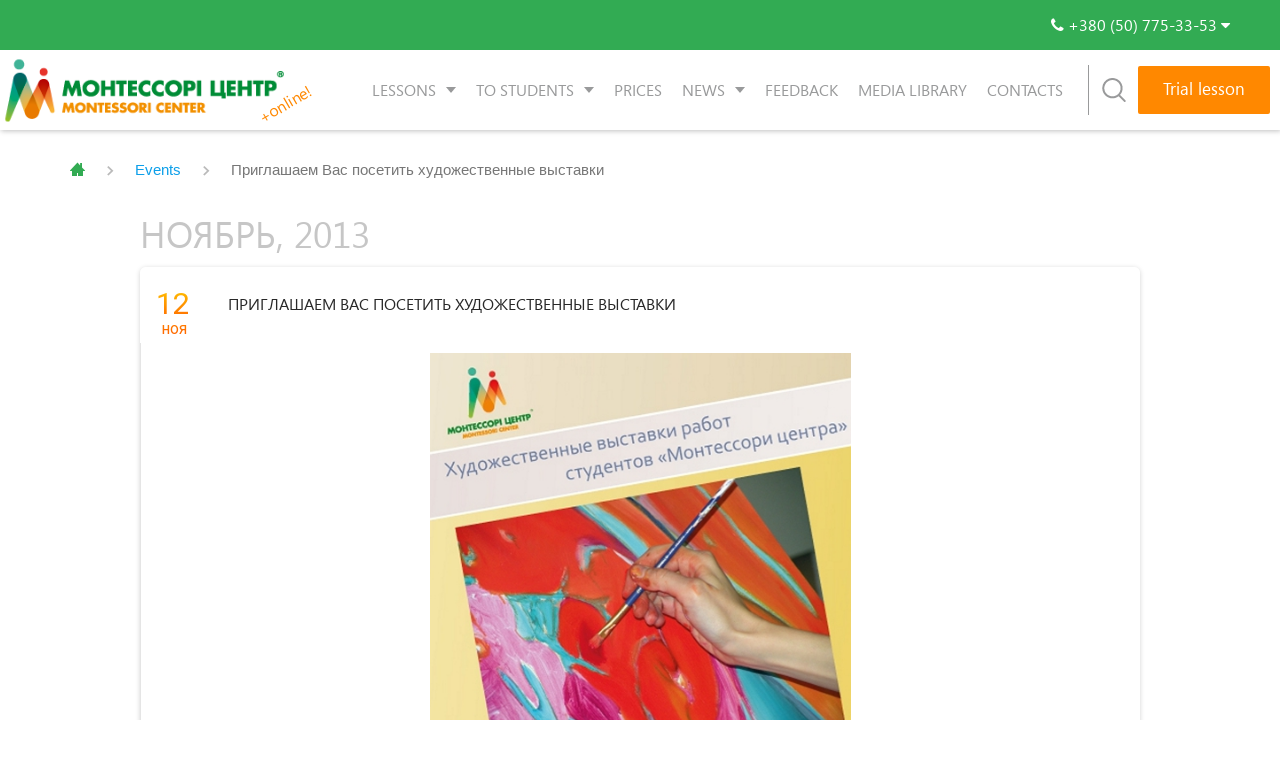

--- FILE ---
content_type: text/html; charset=UTF-8
request_url: https://montessori.ua/en/events/priglashaem-vas-posetit-hudozhestvennye-vystavki/
body_size: 24407
content:































	
<!DOCTYPE html>
<html lang="en-US" prefix="og: http://ogp.me/ns#" prefix="og: http://ogp.me/ns# fb: http://ogp.me/ns/fb#">

<head>
    <meta charset="UTF-8">
    <meta name="viewport" content="width=device-width">

    <meta http-equiv="X-UA-Compatible" content="IE=edge">
    <meta property="og:image" content="/logotype.jpg" />
    <link rel="profile" href="http://gmpg.org/xfn/11">

    <meta name="facebook-domain-verification" content="fk9xdqxtejqxrumah84pv7ocwol1ce" />

<!-- Google Tag Manager -->
<script>(function(w,d,s,l,i){w[l]=w[l]||[];w[l].push({'gtm.start':
new Date().getTime(),event:'gtm.js'});var f=d.getElementsByTagName(s)[0],
j=d.createElement(s),dl=l!='dataLayer'?'&l='+l:'';j.async=true;j.src=
'https://www.googletagmanager.com/gtm.js?id='+i+dl;f.parentNode.insertBefore(j,f);
})(window,document,'script','dataLayer','GTM-KPFKHR');</script>
<!-- End Google Tag Manager -->

    <link rel="apple-touch-icon" sizes="57x57" href="/apple-touch-icon-57x57.png">
    <link rel="apple-touch-icon" sizes="60x60" href="/apple-touch-icon-60x60.png">
    <link rel="apple-touch-icon" sizes="72x72" href="/apple-touch-icon-72x72.png">
    <link rel="apple-touch-icon" sizes="76x76" href="/apple-touch-icon-76x76.png">
    <link rel="apple-touch-icon" sizes="114x114" href="/apple-touch-icon-114x114.png">
    <link rel="apple-touch-icon" sizes="120x120" href="/apple-touch-icon-120x120.png">
    <link rel="apple-touch-icon" sizes="144x144" href="/apple-touch-icon-144x144.png">
    <link rel="apple-touch-icon" sizes="152x152" href="/apple-touch-icon-152x152.png">
    <link rel="apple-touch-icon" sizes="180x180" href="/apple-touch-icon-180x180.png">
    <link rel="icon" type="image/png" sizes="32x32" href="/favicon-32x32.png">
    <link rel="icon" type="image/png" sizes="16x16" href="/favicon-16x16.png">
    <link rel="manifest" href="/manifest.json">
    <link rel="mask-icon" href="/safari-pinned-tab.svg" color="#544949">

    <meta name="msapplication-TileColor" content="#ffffff">
    <meta name="msapplication-TileImage" content="/mstile-144x144.png">

    <meta name="msapplication-config" content="browserconfig.xml" />

    <meta name="theme-color" content="#ffffff">


	<script type="application/ld+json">
{
  "@context": "https://schema.org",
  "@type": "LocalBusiness",
  "name": "Montessori Center",
  "image": "https://montessori.ua/wp-content/themes/piano/img/M_logo3.jpg",
  "@id": "https://montessori.ua",
  "url": "https://montessori.ua",
  "telephone": "+380 (50) 775-33-53",
  "address": {
    "@type": "PostalAddress",
    "streetAddress": "21 Knyazhyi Zaton St",
    "addressLocality": "Kyiv",
    "postalCode": "02095",
    "addressCountry": "UA"
  },
  "geo": {
    "@type": "GeoCoordinates",
    "latitude": 50.40079352967403,
    "longitude": 30.616483540718498
  },
  "openingHours": "Mon-Sun 12pm-9pm",
  "sameAs": [
    "https://www.facebook.com/montessori.ua",
    "https://www.instagram.com/montessoriua/",
    "https://www.google.com/maps/place/Школа+мистецтв+Монтессорі+центр/@50.4006773,30.6139301,17z/data=!3m1!4b1!4m6!3m5!1s0x40d4c5ba7d8f215d:0x5330e92b1c7cd84!8m2!3d50.4006773!4d30.616505!16s%2Fg%2F12334tckz?entry=ttu&g_ep=EgoyMDI1MDgxMy4wIKXMDSoASAFQAw%3D%3D",
    "https://www.google.com/maps/place/Международная+школа+искусств+%22Монтессори+Центр%22/@50.4006438,30.6141028,17z/data=!3m1!4b1!4m6!3m5!1s0x40d4c5ba7d8f215d:0x777955e4ccb16e01!8m2!3d50.4006438!4d30.6166777!16s%2Fg%2F11h4_s5qk5?entry=ttu&g_ep=EgoyMDI1MDgxMy4wIKXMDSoASAFQAw%3D%3D"
  ]
}
</script>

    <!--278641-->





    <title>Приглашаем Вас посетить художественные выставки | Art School International &quot;Montessori Center&quot;</title>

<!-- start/ Premium SEO pack - Wordpress Plugin -->
<meta name="description" content="Приглашаем Вас посетить художественные выставки работ учеников “Монтессори центра”, которые откроются 16 ноября 2013 года в 13:00 в школе на ул. Лютеранской 10А и в 16:00 в школе на ул. Дмитриевской 4 | Art School International &quot;Montessori Center&quot; - the leader in the field of out-of-school education for children and adults. Since 2011, thousands of parents have entrusted us with the education of their children"/>
<meta name="keywords" content="[object object]"/>
<meta property='og:locale' content='en_US'/>
<!-- end/ Premium SEO pack - Wordpress Plugin -->

<meta property="og:locale" content="en_US" />
<meta property="og:type" content="article" />
<meta property="og:title" content="Приглашаем Вас посетить художественные выставки" />
<meta property="og:description" content="Приглашаем Вас посетить художественные выставки работ учеников “Монтессори центра”, которые откроются 16 ноября 2013 года в 13:00 в школе на ул. Лютеранской 10А и в 16:00 в школе на ул. Дмитриевской 46 в г. Киеве. Вход свободный." />
<meta property="og:url" content="https://montessori.ua/en/events/priglashaem-vas-posetit-hudozhestvennye-vystavki/" />
<meta property="og:site_name" content="Art School International &quot;Montessori Center&quot;" />
<meta property="og:image" content="https://montessori.ua/wp-content/uploads/2019/02/n-121113-0.jpg" />
<link rel='dns-prefetch' href='//www.google.com' />
<link rel='dns-prefetch' href='//fonts.googleapis.com' />
<link rel='dns-prefetch' href='//s.w.org' />
<link rel="alternate" type="application/rss+xml" title="Art School International &quot;Montessori Center&quot; &raquo; Feed" href="https://montessori.ua/en/feed/" />
<link rel="alternate" type="application/rss+xml" title="Art School International &quot;Montessori Center&quot; &raquo; Comments Feed" href="https://montessori.ua/en/comments/feed/" />
        <script type="text/javascript">
            var ajaxurl = 'https://montessori.ua/wp-admin/admin-ajax.php';</script>
        		<script type="text/javascript">
			window._wpemojiSettings = {"baseUrl":"https:\/\/s.w.org\/images\/core\/emoji\/12.0.0-1\/72x72\/","ext":".png","svgUrl":"https:\/\/s.w.org\/images\/core\/emoji\/12.0.0-1\/svg\/","svgExt":".svg","source":{"concatemoji":"https:\/\/montessori.ua\/wp-includes\/js\/wp-emoji-release.min.js?ver=5.3.2"}};
			!function(e,a,t){var r,n,o,i,p=a.createElement("canvas"),s=p.getContext&&p.getContext("2d");function c(e,t){var a=String.fromCharCode;s.clearRect(0,0,p.width,p.height),s.fillText(a.apply(this,e),0,0);var r=p.toDataURL();return s.clearRect(0,0,p.width,p.height),s.fillText(a.apply(this,t),0,0),r===p.toDataURL()}function l(e){if(!s||!s.fillText)return!1;switch(s.textBaseline="top",s.font="600 32px Arial",e){case"flag":return!c([127987,65039,8205,9895,65039],[127987,65039,8203,9895,65039])&&(!c([55356,56826,55356,56819],[55356,56826,8203,55356,56819])&&!c([55356,57332,56128,56423,56128,56418,56128,56421,56128,56430,56128,56423,56128,56447],[55356,57332,8203,56128,56423,8203,56128,56418,8203,56128,56421,8203,56128,56430,8203,56128,56423,8203,56128,56447]));case"emoji":return!c([55357,56424,55356,57342,8205,55358,56605,8205,55357,56424,55356,57340],[55357,56424,55356,57342,8203,55358,56605,8203,55357,56424,55356,57340])}return!1}function d(e){var t=a.createElement("script");t.src=e,t.defer=t.type="text/javascript",a.getElementsByTagName("head")[0].appendChild(t)}for(i=Array("flag","emoji"),t.supports={everything:!0,everythingExceptFlag:!0},o=0;o<i.length;o++)t.supports[i[o]]=l(i[o]),t.supports.everything=t.supports.everything&&t.supports[i[o]],"flag"!==i[o]&&(t.supports.everythingExceptFlag=t.supports.everythingExceptFlag&&t.supports[i[o]]);t.supports.everythingExceptFlag=t.supports.everythingExceptFlag&&!t.supports.flag,t.DOMReady=!1,t.readyCallback=function(){t.DOMReady=!0},t.supports.everything||(n=function(){t.readyCallback()},a.addEventListener?(a.addEventListener("DOMContentLoaded",n,!1),e.addEventListener("load",n,!1)):(e.attachEvent("onload",n),a.attachEvent("onreadystatechange",function(){"complete"===a.readyState&&t.readyCallback()})),(r=t.source||{}).concatemoji?d(r.concatemoji):r.wpemoji&&r.twemoji&&(d(r.twemoji),d(r.wpemoji)))}(window,document,window._wpemojiSettings);
		</script>
		<style type="text/css">
img.wp-smiley,
img.emoji {
	display: inline !important;
	border: none !important;
	box-shadow: none !important;
	height: 1em !important;
	width: 1em !important;
	margin: 0 .07em !important;
	vertical-align: -0.1em !important;
	background: none !important;
	padding: 0 !important;
}
</style>
	<link rel='stylesheet' id='cb-moonicon-css-css'  href='https://montessori.ua/wp-content/plugins/cb-custom-breadcrumbs//assets/moon-icons.css?ver=1.0' type='text/css' media='all' />
<link rel='stylesheet' id='cb-font-awesome-css'  href='https://montessori.ua/wp-content/plugins/cb-custom-breadcrumbs//assets/font-awesome.min.css?ver=1.0' type='text/css' media='all' />
<link rel='stylesheet' id='cb-heebo-font-css'  href='https://fonts.googleapis.com/css?family=Heebo&#038;ver=1.0' type='text/css' media='all' />
<link rel='stylesheet' id='cb-picker-css-css'  href='https://montessori.ua/wp-content/plugins/cb-custom-breadcrumbs//assets/css_picker.css?ver=1.0' type='text/css' media='all' />
<link rel='stylesheet' id='evo_single_event-css'  href='//montessori.ua/wp-content/plugins/eventON/assets/css/evo_event_styles.css?ver=2.6' type='text/css' media='all' />
<link rel='stylesheet' id='wp-block-library-css'  href='https://montessori.ua/wp-includes/css/dist/block-library/style.min.css?ver=5.3.2' type='text/css' media='all' />
<link rel='stylesheet' id='contact-form-7-css'  href='https://montessori.ua/wp-content/plugins/contact-form-7-5.2/includes/css/styles.css?ver=5.2' type='text/css' media='all' />
<style id='contact-form-7-inline-css' type='text/css'>
.wpcf7 .wpcf7-recaptcha iframe {margin-bottom: 0;}.wpcf7 .wpcf7-recaptcha[data-align="center"] > div {margin: 0 auto;}.wpcf7 .wpcf7-recaptcha[data-align="right"] > div {margin: 0 0 0 auto;}
</style>
<link rel='stylesheet' id='rs-plugin-settings-css'  href='https://montessori.ua/wp-content/plugins/revslider/public/assets/css/rs6.css?ver=6.2.2' type='text/css' media='all' />
<style id='rs-plugin-settings-inline-css' type='text/css'>
#rs-demo-id {}
</style>
<link rel='stylesheet' id='wpml-legacy-dropdown-click-0-css'  href='//montessori.ua/wp-content/plugins/sitepress-multilingual-cms/templates/language-switchers/legacy-dropdown-click/style.css?ver=1' type='text/css' media='all' />
<link rel='stylesheet' id='wpml-tm-admin-bar-css'  href='https://montessori.ua/wp-content/plugins/wpml-translation-management/res/css/admin-bar-style.css?ver=2.9.6' type='text/css' media='all' />
<link rel='stylesheet' id='main-style-css'  href='https://montessori.ua/wp-content/themes/piano/css/main.css?ver=5.3.2' type='text/css' media='all' />
<link rel='stylesheet' id='themename-css'  href='https://montessori.ua/wp-content/themes/piano/style.css?ver=1663255281' type='text/css' media='all' />
<link rel='stylesheet' id='evcal_google_fonts-css'  href='//fonts.googleapis.com/css?family=Oswald%3A400%2C300%7COpen+Sans%3A700%2C400%2C400i%7CRoboto%3A700%2C400&#038;ver=5.3.2' type='text/css' media='screen' />
<link rel='stylesheet' id='evcal_cal_default-css'  href='//montessori.ua/wp-content/plugins/eventON/assets/css/eventon_styles.css?ver=2.6' type='text/css' media='all' />
<link rel='stylesheet' id='evo_font_icons-css'  href='//montessori.ua/wp-content/plugins/eventON/assets/fonts/font-awesome.css?ver=2.6' type='text/css' media='all' />
<link rel='stylesheet' id='eventon_dynamic_styles-css'  href='//montessori.ua/wp-content/plugins/eventON/assets/css/eventon_dynamic_styles.css?ver=5.3.2' type='text/css' media='all' />
<link rel='stylesheet' id='easy-social-share-buttons-css'  href='https://montessori.ua/wp-content/plugins/easy-social-share-buttons3/assets/css/easy-social-share-buttons.min.css?ver=7.0.1' type='text/css' media='all' />
<link rel='stylesheet' id='evo_el_styles-css'  href='https://montessori.ua/wp-content/plugins/eventon-event-lists/assets/el_styles.css?ver=5.3.2' type='text/css' media='all' />
<link rel='stylesheet' id='photoswipe-css'  href='https://montessori.ua/wp-content/plugins/eventon-event-photos/assets/css/photoswipe.css?ver=5.3.2' type='text/css' media='all' />
<link rel='stylesheet' id='skin-css'  href='https://montessori.ua/wp-content/plugins/eventon-event-photos/assets/css/skins/default-skin/default-skin.css?ver=5.3.2' type='text/css' media='all' />
<link rel='stylesheet' id='evoep_styles-css'  href='https://montessori.ua/wp-content/plugins/eventon-event-photos/assets/EP_styles.css?ver=5.3.2' type='text/css' media='all' />
<link rel='stylesheet' id='popup-maker-site-css'  href='//montessori.ua/wp-content/uploads/pum/pum-site-styles.css?generated=1715955137&#038;ver=1.18.5' type='text/css' media='all' />
<script type='text/javascript' src='https://montessori.ua/wp-includes/js/jquery/jquery.js?ver=1.12.4-wp'></script>
<script type='text/javascript' src='https://montessori.ua/wp-includes/js/jquery/jquery-migrate.min.js?ver=1.4.1'></script>
<script type='text/javascript' src='https://montessori.ua/wp-content/plugins/blog-designer-pro/js/isotope.pkgd.min.js?ver=5.3.2'></script>
<script type='text/javascript' src='https://montessori.ua/wp-content/plugins/revslider/public/assets/js/rbtools.min.js?ver=6.0'></script>
<script type='text/javascript' src='https://montessori.ua/wp-content/plugins/revslider/public/assets/js/rs6.min.js?ver=6.2.2'></script>
<script type='text/javascript' src='//montessori.ua/wp-content/plugins/sitepress-multilingual-cms/templates/language-switchers/legacy-dropdown-click/script.js?ver=1'></script>
<link rel='https://api.w.org/' href='https://montessori.ua/wp-json/' />
<link rel="EditURI" type="application/rsd+xml" title="RSD" href="https://montessori.ua/xmlrpc.php?rsd" />
<link rel="wlwmanifest" type="application/wlwmanifest+xml" href="https://montessori.ua/wp-includes/wlwmanifest.xml" /> 
<link rel='prev' title='Visit Our Photo Gallery!' href='https://montessori.ua/en/events/visit-our-photo-gallery-4/' />
<link rel='next' title='Запрошуємо Вас відвідати художні виставки' href='https://montessori.ua/en/events/zaproshuiemo-vas-vidvidati-hudozhni-vistavki/' />
<meta name="generator" content="WordPress 5.3.2" />
<link rel="canonical" href="https://montessori.ua/events/priglashaem-vas-posetit-hudozhestvennye-vystavki/" />
<link rel='shortlink' href='https://montessori.ua/en/?p=47208' />
<link rel="alternate" type="application/json+oembed" href="https://montessori.ua/wp-json/oembed/1.0/embed?url=https%3A%2F%2Fmontessori.ua%2Fen%2Fevents%2Fpriglashaem-vas-posetit-hudozhestvennye-vystavki%2F" />
<link rel="alternate" type="text/xml+oembed" href="https://montessori.ua/wp-json/oembed/1.0/embed?url=https%3A%2F%2Fmontessori.ua%2Fen%2Fevents%2Fpriglashaem-vas-posetit-hudozhestvennye-vystavki%2F&#038;format=xml" />
<meta name="generator" content="WPML ver:4.3.12 stt:1,46,55;" />


<!-- EventON Version -->
<meta name="generator" content="EventON 2.6" />

				<meta name="robots" content="all"/>
				<meta property="description" content="Приглашаем Вас посетить художественные выставки работ учеников “Монтессори центра”, которые откроются 16 ноября 2013 года в 13:00 в школе на" />
				<meta property="og:type" content="event" /> 
				<meta property="og:title" content="Приглашаем Вас посетить художественные выставки" />
				<meta property="og:url" content="https://montessori.ua/en/events/priglashaem-vas-posetit-hudozhestvennye-vystavki/" />
				<meta property="og:description" content="Приглашаем Вас посетить художественные выставки работ учеников “Монтессори центра”, которые откроются 16 ноября 2013 года в 13:00 в школе на" />
									<meta property="og:image" content="https://montessori.ua/wp-content/uploads/2019/02/n-121113-0-245x350.jpg" /> 
					<meta property="og:image:width" content="245" /> 
					<meta property="og:image:height" content="350" /> 
								
<script type="text/javascript">var essb_settings = {"ajax_url":"https:\/\/montessori.ua\/wp-admin\/admin-ajax.php","essb3_nonce":"60ce21f2d3","essb3_plugin_url":"https:\/\/montessori.ua\/wp-content\/plugins\/easy-social-share-buttons3","essb3_stats":false,"essb3_ga":false,"blog_url":"https:\/\/montessori.ua\/","post_id":"47208"};</script><meta name="generator" content="Powered by Slider Revolution 6.2.2 - responsive, Mobile-Friendly Slider Plugin for WordPress with comfortable drag and drop interface." />
<script type="text/javascript">function setREVStartSize(e){			
			try {								
				var pw = document.getElementById(e.c).parentNode.offsetWidth,
					newh;
				pw = pw===0 || isNaN(pw) ? window.innerWidth : pw;
				e.tabw = e.tabw===undefined ? 0 : parseInt(e.tabw);
				e.thumbw = e.thumbw===undefined ? 0 : parseInt(e.thumbw);
				e.tabh = e.tabh===undefined ? 0 : parseInt(e.tabh);
				e.thumbh = e.thumbh===undefined ? 0 : parseInt(e.thumbh);
				e.tabhide = e.tabhide===undefined ? 0 : parseInt(e.tabhide);
				e.thumbhide = e.thumbhide===undefined ? 0 : parseInt(e.thumbhide);
				e.mh = e.mh===undefined || e.mh=="" || e.mh==="auto" ? 0 : parseInt(e.mh,0);		
				if(e.layout==="fullscreen" || e.l==="fullscreen") 						
					newh = Math.max(e.mh,window.innerHeight);				
				else{					
					e.gw = Array.isArray(e.gw) ? e.gw : [e.gw];
					for (var i in e.rl) if (e.gw[i]===undefined || e.gw[i]===0) e.gw[i] = e.gw[i-1];					
					e.gh = e.el===undefined || e.el==="" || (Array.isArray(e.el) && e.el.length==0)? e.gh : e.el;
					e.gh = Array.isArray(e.gh) ? e.gh : [e.gh];
					for (var i in e.rl) if (e.gh[i]===undefined || e.gh[i]===0) e.gh[i] = e.gh[i-1];
										
					var nl = new Array(e.rl.length),
						ix = 0,						
						sl;					
					e.tabw = e.tabhide>=pw ? 0 : e.tabw;
					e.thumbw = e.thumbhide>=pw ? 0 : e.thumbw;
					e.tabh = e.tabhide>=pw ? 0 : e.tabh;
					e.thumbh = e.thumbhide>=pw ? 0 : e.thumbh;					
					for (var i in e.rl) nl[i] = e.rl[i]<window.innerWidth ? 0 : e.rl[i];
					sl = nl[0];									
					for (var i in nl) if (sl>nl[i] && nl[i]>0) { sl = nl[i]; ix=i;}															
					var m = pw>(e.gw[ix]+e.tabw+e.thumbw) ? 1 : (pw-(e.tabw+e.thumbw)) / (e.gw[ix]);					

					newh =  (e.type==="carousel" && e.justify==="true" ? e.gh[ix] : (e.gh[ix] * m)) + (e.tabh + e.thumbh);
				}			
				
				if(window.rs_init_css===undefined) window.rs_init_css = document.head.appendChild(document.createElement("style"));					
				document.getElementById(e.c).height = newh;
				window.rs_init_css.innerHTML += "#"+e.c+"_wrapper { height: "+newh+"px }";				
			} catch(e){
				console.log("Failure at Presize of Slider:" + e)
			}					   
		  };</script>
		<style type="text/css" id="wp-custom-css">
			#rev_slider_1_1 .zeus.tparrows:before, #rev_slider_13_1 .zeus.tparrows:before {
    color: #ffffff;    
}

.snoska2 li {
	font-size: 15px;
	font-weight: 500;
}

.evo_lightbox_content {
    margin: 3% auto;
}

.evo_metarow_photo {padding-top:0;}
span.evcal_evdata_icons {
	display:none !important;
}
.wpcf7-form{
	text-align:center;
}
.NameForm,
.EmailForm,
.PhoneForm{
	width:90%;
	padding:6px;
}
.wpcf7-submit{
  background: #ff8800;
  color: #fff;
	border:none;
  font-size: 17px !important;
  box-shadow: none;	
	text-align:center;
	width:90%;
	padding:6px 0 8px !important;
}
.ajax-loader{
	display:block !important;
}

.red {
	display: none;
}

.line-through {
	text-decoration: none;
}

.sixteen .red {
	
}

.sixteen .line-through {
	
}

.twentyFour .red {
	
}

.twentyFour .line-through {
	
}

.thirtyTwo .red {
	
}

.thirtyTwo .line-through {

}

.seventy .red {
	display: inline-block;
}

.seventy .line-through {
	text-decoration: line-through;
}

.ohforty .red {
	display: inline-block;
}

.ohforty .line-through {
	text-decoration: line-through;
}


#f .f-header-menu {
    padding-right: 3.5rem !important;
}



.policy_h4 {
	padding-top: 10px;
	margin-bottom: 10px;
	font-weight: bold;
	font-size: 17px;
}

.policy_list {
	margin-bottom: 10px;
}

.numeric_list {
	padding-left: 15px;
}

#input_26_78, #input_31_73 {
	column-count: 1;
}


option {
    color: #363739;
}

option.disa2 {
    display: none;
}

.navbar .online span:after {
	display: none;
}

.gfield_checkbox label:before {
	position: relative;
	margin-right: 10px;
}

.gfield_checkbox label {
	padding-left: 0;
}

.bigimageblog {
	max-width:60%;
	margin:0 auto 50px;
}

.trial-btn {
	margin: 20px 0; 
  display: none;
}

.trial-btn a {
	width: 200px;
    margin: 0;
}

.btnwrap {
	text-align: center;
}


@media screen and (max-width: 767px) {
	
.trial-btn {
  display: flex;
	justify-content: center;
}	
	
	
}	
	
	
@media screen and (max-width: 650px) {
	.footer ul {
		margin-bottom: 12px;
	}
	
.bigimageblog {
	max-width:80%;
	margin-bottom: 30px;
}
	
.cb-breadcrumbs ul#breadcrumbs.model-8 .bread-current {
    line-height: 20px;
    text-align: center;
    padding: 0px;
    height: 20px;
}

}









		</style>
		<script>window.dzsvg_settings= {dzsvg_site_url: "https://montessori.ua/",version: "11.23",ajax_url: "https://montessori.ua/wp-admin/admin-ajax.php",deeplink_str: "the-video", debug_mode:"off", merge_social_into_one:"off"}; window.dzsvg_site_url="https://montessori.ua";window.dzsvg_plugin_url="https://montessori.ua/wp-content/plugins/dzs-videogallery/";window.dzsvg_translate_skipad = "Хватит";</script>
<!-- Meta Pixel Code -->
<script>
!function(f,b,e,v,n,t,s)
{if(f.fbq)return;n=f.fbq=function(){n.callMethod?
n.callMethod.apply(n,arguments):n.queue.push(arguments)};
if(!f._fbq)f._fbq=n;n.push=n;n.loaded=!0;n.version='2.0';
n.queue=[];t=b.createElement(e);t.async=!0;
t.src=v;s=b.getElementsByTagName(e)[0];
s.parentNode.insertBefore(t,s)}(window, document,'script',
'https://connect.facebook.net/en_US/fbevents.js');
fbq('init', '829444509674764');
fbq('track', 'PageView');
</script>
<noscript><img height="1" width="1" style="display:none"
src="https://www.facebook.com/tr?id=829444509674764&ev=PageView&noscript=1"
/></noscript>
<!-- End Meta Pixel Code -->

</head>

<body class="ajde_events-template-default single single-ajde_events postid-47208" id="top-page" style="width:100%;height:100%">

<!-- Google Tag Manager (noscript) -->
<noscript><iframe src="https://www.googletagmanager.com/ns.html?id=GTM-KPFKHR"
height="0" width="0" style="display:none;visibility:hidden"></iframe></noscript>
<!-- End Google Tag Manager (noscript) -->


    <!-- Modal callback-->
    <div class="modal fade" id="callback" tabindex="-1" role="dialog">
        <div class="modal-dialog" role="document">
            <div class="modal-content">
                <div class="close"><i class="fa fa-close"></i></div>
                <div class="modal-body">
                    
                <div class='gf_browser_chrome gform_wrapper callback-form_wrapper' id='gform_wrapper_1' ><div id='gf_1' class='gform_anchor' tabindex='-1'></div><form method='post' enctype='multipart/form-data' target='gform_ajax_frame_1' id='gform_1' class='callback-form' action='/en/events/priglashaem-vas-posetit-hudozhestvennye-vystavki/#gf_1'> 
 <input type='hidden' class='gforms-pum' value='{"closepopup":false,"closedelay":0,"openpopup":false,"openpopup_id":0}' />
                        <div class='gform_heading'>
                            <h3 class='gform_title'>Request a call back</h3>
                            <span class='gform_description'></span>
                        </div>
                        <div class='gform_body'><ul id='gform_fields_1' class='gform_fields top_label form_sublabel_below description_below'><li id='field_1_1'  class='gfield t-inp inp-name gfield_contains_required field_sublabel_below field_description_below gfield_visibility_visible' ><label class='gfield_label' for='input_1_1' >Your name<span class='gfield_required'>*</span></label><div class='ginput_container ginput_container_text'><input name='input_1' id='input_1_1' type='text' value='' class='medium'    placeholder='Your name *' aria-required="true" aria-invalid="false" /></div></li><li id='field_1_4'  class='gfield t-inp gfield_contains_required field_sublabel_below field_description_below gfield_visibility_visible' ><label class='gfield_label' for='input_1_4' >Country code<span class='gfield_required'>*</span></label><div class='ginput_container ginput_container_phone'><input name='input_4' id='input_1_4' type='text' value='' class='medium'  placeholder='Country code *' aria-required="true" aria-invalid="false"  /></div></li><li id='field_1_5'  class='gfield t-inp inp-tell gfield_contains_required field_sublabel_below field_description_below gfield_visibility_visible' ><label class='gfield_label' for='input_1_5' >Your phone number *<span class='gfield_required'>*</span></label><div class='ginput_container ginput_container_phone'><input name='input_5' id='input_1_5' type='text' value='' class='medium'  placeholder='Your phone number *' aria-required="true" aria-invalid="false"  /></div></li><li id='field_1_3'  class='gfield field_sublabel_below field_description_below gfield_visibility_visible' ><label class='gfield_label' for='input_1_3' >CAPTCHA</label><div id='input_1_3' class='ginput_container ginput_recaptcha' data-sitekey='6Ldwr6gUAAAAAKVgJsV1yOH35AgaVD7rGE8ofxLt'  data-theme='light' data-tabindex='0'  data-badge=''></div></li>
                            </ul></div>
        <div class='gform_footer top_label'> <input type='submit' id='gform_submit_button_1' class='gform_button button' value='Submit'  onclick='if(window["gf_submitting_1"]){return false;}  window["gf_submitting_1"]=true;  ' onkeypress='if( event.keyCode == 13 ){ if(window["gf_submitting_1"]){return false;} window["gf_submitting_1"]=true;  jQuery("#gform_1").trigger("submit",[true]); }' /> <input type='hidden' name='gform_ajax' value='form_id=1&amp;title=1&amp;description=1&amp;tabindex=0' />
            <input type='hidden' class='gform_hidden' name='is_submit_1' value='1' />
            <input type='hidden' class='gform_hidden' name='gform_submit' value='1' />
            
            <input type='hidden' class='gform_hidden' name='gform_unique_id' value='' />
            <input type='hidden' class='gform_hidden' name='state_1' value='WyJbXSIsIjM5NmYzZjRiYzNmMjVkYjQ5YTQ0YzRlZjdkNGNhYTkwIl0=' />
            <input type='hidden' class='gform_hidden' name='gform_target_page_number_1' id='gform_target_page_number_1' value='0' />
            <input type='hidden' class='gform_hidden' name='gform_source_page_number_1' id='gform_source_page_number_1' value='1' />
            <input type='hidden' name='gform_field_values' value='' />
            
        </div>
                        </form>
                        </div>
                <iframe style='display:none;width:0px;height:0px;' src='about:blank' name='gform_ajax_frame_1' id='gform_ajax_frame_1'>This iframe contains the logic required to handle Ajax powered Gravity Forms.</iframe>
                <script type='text/javascript'>jQuery(document).ready(function($){gformInitSpinner( 1, 'https://montessori.ua/wp-content/plugins/gravityforms/images/spinner.gif' );jQuery('#gform_ajax_frame_1').on('load',function(){var contents = jQuery(this).contents().find('*').html();var is_postback = contents.indexOf('GF_AJAX_POSTBACK') >= 0;if(!is_postback){return;}var form_content = jQuery(this).contents().find('#gform_wrapper_1');var is_confirmation = jQuery(this).contents().find('#gform_confirmation_wrapper_1').length > 0;var is_redirect = contents.indexOf('gformRedirect(){') >= 0;var is_form = form_content.length > 0 && ! is_redirect && ! is_confirmation;var mt = parseInt(jQuery('html').css('margin-top'), 10) + parseInt(jQuery('body').css('margin-top'), 10) + 100;if(is_form){jQuery('#gform_wrapper_1').html(form_content.html());if(form_content.hasClass('gform_validation_error')){jQuery('#gform_wrapper_1').addClass('gform_validation_error');} else {jQuery('#gform_wrapper_1').removeClass('gform_validation_error');}setTimeout( function() { /* delay the scroll by 50 milliseconds to fix a bug in chrome */ jQuery(document).scrollTop(jQuery('#gform_wrapper_1').offset().top - mt); }, 50 );if(window['gformInitDatepicker']) {gformInitDatepicker();}if(window['gformInitPriceFields']) {gformInitPriceFields();}var current_page = jQuery('#gform_source_page_number_1').val();gformInitSpinner( 1, 'https://montessori.ua/wp-content/plugins/gravityforms/images/spinner.gif' );jQuery(document).trigger('gform_page_loaded', [1, current_page]);window['gf_submitting_1'] = false;}else if(!is_redirect){var confirmation_content = jQuery(this).contents().find('.GF_AJAX_POSTBACK').html();if(!confirmation_content){confirmation_content = contents;}setTimeout(function(){jQuery('#gform_wrapper_1').replaceWith(confirmation_content);jQuery(document).scrollTop(jQuery('#gf_1').offset().top - mt);jQuery(document).trigger('gform_confirmation_loaded', [1]);window['gf_submitting_1'] = false;}, 50);}else{jQuery('#gform_1').append(contents);if(window['gformRedirect']) {gformRedirect();}}jQuery(document).trigger('gform_post_render', [1, current_page]);} );} );</script><script type='text/javascript'> jQuery(document).bind('gform_post_render', function(event, formId, currentPage){if(formId == 1) {if(typeof Placeholders != 'undefined'){
                        Placeholders.enable();
                    }} } );jQuery(document).bind('gform_post_conditional_logic', function(event, formId, fields, isInit){} );</script><script type='text/javascript'> jQuery(document).ready(function(){jQuery(document).trigger('gform_post_render', [1, 1]) } ); </script>                </div>
                <!--<span class="child">Callback</span>-->
            </div>
        </div>
    </div>

    <header class="header" id="header">
        <!-- header -->
        <div class="header__top">
            <div class="container__flex">
                <div class="head-info info">
                    <div class="head-info-top" data-toggle="dropdown">
                        <span class="zsvgt_s"><i class="fa fa-phone"></i>
                        </span>
<!--                        <span class="">+380 (66) 273-18-41</span>-->
                        <span class="">+380 (50) 775-33-53</span>
                        <i class="fa fa-caret-down"></i>
                    </div>
                    <div class="head-info-drop dropdown-menu">
                                                <!--
					<a href="tel:+380662731841">+380 (66) 273-18-41&nbsp; Vodafone</a><br>
					<a href="tel:+380968317011">+380 (96) 831-70-11&nbsp; Киевстар</a><br>
					<a href="tel:+380635626805">+380 (63) 562-68-05&nbsp; lifecell</a><br>
					<a href="tel:+380443645938">+380 (44) 364-59-38&nbsp; Kyiv</a><br>
					<a href="tel:+12107567188">+1 (210) 756-7188&nbsp;&nbsp;&nbsp;&nbsp; USA</a><br>
					<a href="tel:+97233760333">+9 (723) 376-0333&nbsp;&nbsp;&nbsp;&nbsp; Israel</a>
-->
                        <a href="tel:+380507753353">+380 (50) 775-33-53&nbsp; Vodafone</a>
                        <br>
                        

                        <a href="#callback" class="btn full-width" data-toggle="modal" title="Request a call back">

                                                        Request a call
                                                    </a>
                    </div>
                </div>
                

                <div class="head-info lang">
                                    </div>
            </div>
        </div>
        <div class="header__bottom">
            <div class="container__flex">
                <div class="header__menu">
                    <a href="https://montessori.ua/en/" class="logotype">
                                                <img src="https://montessori.ua/wp-content/themes/piano/img/logo-en.png" alt="" class="logo_img img-responsive">
                                            </a>
                    <nav class="navbar">
                        <div class="navbar-header">
                            <button type="button" class="navbar-toggle collapsed" data-toggle="collapse" data-target="#header-menu" aria-expanded="false">
                                <!-- <span class="sr-only">Toggle navigation</span> -->
                                <span class="icon-bar a1"></span>
                                <span class="icon-bar a2"></span>
                                <span class="icon-bar a3"></span>
                            </button>
                        </div>
                        <div class="collapse navbar-collapse" id="header-menu">
                            <ul id="menu-menu-1" class="nav navbar-nav "><li id="menu-item-37569" class="nav_arrow hide menu-item menu-item-type-custom menu-item-object-custom menu-item-37569"><a href="/"><span>arr</span></a></li>
<li id="menu-item-37038" class="dropdown menu-item menu-item-type-custom menu-item-object-custom menu-item-has-children menu-item-37038"><a><span>Lessons</span></a>
<ul class="sub-menu">
	<li id="menu-item-51772" class="parentli no_hover_ menu-item menu-item-type-custom menu-item-object-custom menu-item-has-children menu-item-51772"><a href="/en/music-school/"><span>Music school</span></a>
	<ul class="sub-menu">
		<li id="menu-item-51814" class="online menu-item menu-item-type-post_type menu-item-object-page menu-item-51814"><a href="https://montessori.ua/en/piano/"><span>Piano</span></a></li>
		<li id="menu-item-51815" class="online menu-item menu-item-type-post_type menu-item-object-page menu-item-51815"><a href="https://montessori.ua/en/vocal/"><span>Vocal</span></a></li>
		<li id="menu-item-51818" class="online menu-item menu-item-type-post_type menu-item-object-page menu-item-51818"><a href="https://montessori.ua/en/guitar/"><span>Classical guitar</span></a></li>
		<li id="menu-item-51795" class="online menu-item menu-item-type-post_type menu-item-object-page menu-item-51795"><a href="https://montessori.ua/en/electric-guitar/"><span>Electric guitar</span></a></li>
		<li id="menu-item-51797" class="online menu-item menu-item-type-post_type menu-item-object-page menu-item-51797"><a href="https://montessori.ua/en/bass-guitar/"><span>Bass guitar</span></a></li>
		<li id="menu-item-51820" class="online menu-item menu-item-type-post_type menu-item-object-page menu-item-51820"><a href="https://montessori.ua/en/drums/"><span>Drums</span></a></li>
		<li id="menu-item-51822" class="online menu-item menu-item-type-post_type menu-item-object-page menu-item-51822"><a href="https://montessori.ua/en/violin/"><span>Violin</span></a></li>
		<li id="menu-item-51824" class="online menu-item menu-item-type-post_type menu-item-object-page menu-item-51824"><a href="https://montessori.ua/en/saxophone/"><span>Saxophone</span></a></li>
		<li id="menu-item-51801" class="menu-item menu-item-type-post_type menu-item-object-page menu-item-51801"><a href="https://montessori.ua/en/flute/"><span>Flute</span></a></li>
		<li id="menu-item-51800" class="menu-item menu-item-type-post_type menu-item-object-page menu-item-51800"><a href="https://montessori.ua/en/cello/"><span>Cello</span></a></li>
		<li id="menu-item-51803" class="menu-item menu-item-type-post_type menu-item-object-page menu-item-51803"><a href="https://montessori.ua/en/early-musical-development/"><span>Early musical development</span></a></li>
	</ul>
</li>
	<li id="menu-item-51793" class="parentli no_hover_ menu-item menu-item-type-custom menu-item-object-custom menu-item-has-children menu-item-51793"><a href="/en/art-school/"><span>Art school</span></a>
	<ul class="sub-menu">
		<li id="menu-item-51834" class="online menu-item menu-item-type-post_type menu-item-object-page menu-item-51834"><a href="https://montessori.ua/en/painting/"><span>Painting</span></a></li>
		<li id="menu-item-51835" class="online menu-item menu-item-type-post_type menu-item-object-page menu-item-51835"><a href="https://montessori.ua/en/sculpting/"><span>Sculpting</span></a></li>
		<li id="menu-item-51836" class="menu-item menu-item-type-post_type menu-item-object-page menu-item-51836"><a href="https://montessori.ua/en/animation-courses/"><span>Animation courses</span></a></li>
		<li id="menu-item-51837" class="online menu-item menu-item-type-post_type menu-item-object-page menu-item-51837"><a href="https://montessori.ua/en/computer-graphics-courses/"><span>Computer graphics courses</span></a></li>
	</ul>
</li>
	<li id="menu-item-51838" class="parentli no_hover_ menu-item menu-item-type-custom menu-item-object-custom menu-item-has-children menu-item-51838"><a href="/en/dance-school/"><span>Dance school</span></a>
	<ul class="sub-menu">
		<li id="menu-item-51839" class="menu-item menu-item-type-post_type menu-item-object-page menu-item-51839"><a href="https://montessori.ua/en/ballet/"><span>Ballet</span></a></li>
		<li id="menu-item-51840" class="online menu-item menu-item-type-post_type menu-item-object-page menu-item-51840"><a href="https://montessori.ua/en/modern-dance/"><span>Modern dance</span></a></li>
	</ul>
</li>
	<li id="menu-item-52047" class="parentli plimut online menu-item menu-item-type-post_type menu-item-object-page menu-item-52047"><a href="https://montessori.ua/en/english-language-courses/"><span>English language</span></a></li>
	<li id="menu-item-51847" class="parentli plimut menu-item menu-item-type-post_type menu-item-object-page menu-item-51847"><a href="https://montessori.ua/en/courses-of-dressmaking-and-sewing/"><span>Dressmaking classes</span></a></li>
	<li id="menu-item-51848" class="parentli plimut menu-item menu-item-type-post_type menu-item-object-page menu-item-51848"><a href="https://montessori.ua/en/yoga/"><span>Yoga</span></a></li>
</ul>
</li>
<li id="menu-item-54204" class="dropdown menu-item menu-item-type-custom menu-item-object-custom menu-item-has-children menu-item-54204"><a href="#"><span>To students</span></a>
<ul class="sub-menu">
	<li id="menu-item-38728" class="menu-item menu-item-type-post_type menu-item-object-page menu-item-38728"><a href="https://montessori.ua/en/about-us/"><span>About Us</span></a></li>
	<li id="menu-item-54223" class="menu-item menu-item-type-post_type menu-item-object-page menu-item-54223"><a href="https://montessori.ua/en/directions/"><span>Select directions</span></a></li>
	<li id="menu-item-54218" class="menu-item menu-item-type-taxonomy menu-item-object-category menu-item-54218"><a href="https://montessori.ua/en/category/successhistory-en/"><span>Success Stories</span></a></li>
	<li id="menu-item-54222" class="menu-item menu-item-type-post_type menu-item-object-page menu-item-54222"><a href="https://montessori.ua/en/become-a-student/"><span>Become a student</span></a></li>
	<li id="menu-item-54551" class="btn-pay menu-item menu-item-type-post_type menu-item-object-page menu-item-54551"><a href="https://montessori.ua/en/payment/"><span>To Pay</span></a></li>
	<li id="menu-item-54213" class="hiddeh1 menu-item menu-item-type-custom menu-item-object-custom menu-item-54213"><a href="#"><span>hidden</span></a></li>
	<li id="menu-item-54236" class="menu-item menu-item-type-post_type menu-item-object-page menu-item-54236"><a href="https://montessori.ua/en/team/"><span>Team</span></a></li>
	<li id="menu-item-38730" class="menu-item menu-item-type-post_type menu-item-object-page menu-item-38730"><a href="https://montessori.ua/en/contests/"><span>Contests</span></a></li>
</ul>
</li>
<li id="menu-item-38729" class="menu-item menu-item-type-post_type menu-item-object-page menu-item-38729"><a href="https://montessori.ua/en/prices/"><span>Prices</span></a></li>
<li id="menu-item-50882" class="dropdown m_news menu-item menu-item-type-custom menu-item-object-custom menu-item-has-children menu-item-50882"><a href="#"><span>News</span></a>
<ul class="sub-menu">
	<li id="menu-item-37041" class="parentli menu-item menu-item-type-post_type menu-item-object-page menu-item-37041"><a href="https://montessori.ua/en/news/"><span>All News</span></a></li>
	<li id="menu-item-50881" class="parentli menu-item menu-item-type-post_type menu-item-object-page menu-item-50881"><a href="https://montessori.ua/en/blog/"><span>Blog</span></a></li>
</ul>
</li>
<li id="menu-item-51808" class="menu-item menu-item-type-post_type menu-item-object-page menu-item-51808"><a href="https://montessori.ua/en/feedback/"><span>Feedback</span></a></li>
<li id="menu-item-38731" class="dropdown_ m_media menu-item menu-item-type-custom menu-item-object-custom menu-item-38731"><a target="_blank" rel="noopener noreferrer" href="https://gallery.montessori.ua/"><span>Media library</span></a></li>
<li id="menu-item-54707" class="menu-item menu-item-type-post_type menu-item-object-page menu-item-54707"><a href="https://montessori.ua/en/contacts/"><span>Contacts</span></a></li>
</ul>                        </div>
                        <div class="z_blaky"></div>
                    </nav>
                </div>
                <div class="header__btn">
                    <a href="#search" id="linkSearch" data-toggle="modal" data-target="#search" data-lang="en" class="link-search various">
                        <svg version="1.1" id="Capa_1" xmlns="http://www.w3.org/2000/svg" xmlns:xlink="http://www.w3.org/1999/xlink" x="0px" y="0px" width="24px" height="24px" viewBox="0 0 626.52 626.52" style="enable-background:new 0 0 626.52 626.52;" xml:space="preserve">
                            <g>
                                <path d="M611.531,581.494L470.974,440.937c41.573-46.902,67.614-107.85,67.614-175.292C538.566,119.155,419.389,0,272.899,0
					C126.431,0,7.254,119.155,7.254,265.645c0,146.447,119.177,265.602,265.645,265.602c60.042,0,114.819-20.755,159.37-54.432
					l141.938,141.98c5.178,5.156,11.908,7.724,18.661,7.724s13.506-2.567,18.662-7.724
					C621.843,608.505,621.843,591.807,611.531,581.494z M60.025,265.645c0-117.364,95.51-212.896,212.896-212.896
					c117.408,0,212.896,95.509,212.896,212.896s-95.488,212.832-212.896,212.832C155.535,478.477,60.025,383.031,60.025,265.645z"></path>
                            </g>
                        </svg>
                    </a>
                    <a class="btn btn-sky btn-ord js_headbtn">
                                                Trial lesson
                                            </a>
                </div>
            </div>
        </div>




    </header>
    <!-- Modal search-->
    <div class="modal fade modal-video mod_search" id="search" tabindex="-1" role="dialog">
        <div class="modal-dialog" role="document">
            <div class="modal-content">
                <div class="modal-content">
                    <div class="modal-header">
                        <button type="button" class="close" data-dismiss="modal" aria-label="Close"><span aria-hidden="true">&times;</span></button>
                        <h4 class="modal-title text-uppercase text-center" id="myModalLabel">Enter query to search</h4>
                    </div>
                    <div class="modal-body">
                        <div id='cse' style='width: 100%;'></div>

                        <script>
                            (function() {
                                var cx = '007224811209022811238:mqptpfq4do4';
                                var gcse = document.createElement('script');
                                gcse.type = 'text/javascript';
                                gcse.async = true;
                                gcse.src = 'https://cse.google.com/cse.js?cx=' + cx;
                                var s = document.getElementsByTagName('script')[0];
                                s.parentNode.insertBefore(gcse, s);
                            })();

                        </script>
                        <gcse:search></gcse:search>
                    </div>
                    <div class="modal-footer">

                    </div>
                </div>
            </div>
        </div>
    </div>

    <div class="content" id="top">
        <!-- content -->
	

<div id='main'>
	<div class='evo_page_body'>

					<div class='evo_page_content '>
			
						<link rel="stylesheet" type="text/css" href="http://fonts.googleapis.com/css?family=Nunito Sans">
<link rel="stylesheet" type="text/css" media="all" href="https://montessori.ua/wp-content/plugins/cb-custom-breadcrumbs//assets/reset.css" />
<link rel="stylesheet" type="text/css" media="all" href="https://montessori.ua/wp-content/plugins/cb-custom-breadcrumbs//assets/style/model-8/css.css" />
<style type="text/css">
.cb-breadcrumbs {margin: 10px 0px;}
ul#breadcrumbs.model-8 li {font-size: 14px;}
ul#breadcrumbs.model-8 li a:link, ul#breadcrumbs.model-8 li a:visited {color: #0d9fe9;}
ul#breadcrumbs.model-8 li.separator {color: #0d9fe9;}
ul#breadcrumbs.model-8 li a:hover {color: #404040;}
ul#breadcrumbs.model-8 .bread-current {color: #777777;}
ul#breadcrumbs {display: block; clear: both; margin-bottom: 20px; margin-top: 20px;}

                ul#breadcrumbs.model-8 li {
                    font-family: 'Nunito Sans', Arial, serif;
                }
            </style>
<div class="cb-breadcrumbs"><ul class="model-8" id="breadcrumbs" class="breadcrumbs"><li class="item-home"><a class="bread-link bread-home" href="https://montessori.ua/en/" title="Главная">Главная</a></li><li class="separator separator-home"> <i class="mi-icon mi-icon-arrow-right2"></i> </li><li class="item-cat item-custom-post-type-ajde_events"><a class="bread-cat bread-custom-post-type-ajde_events" href="https://montessori.ua/en/events/" title="Events">Events</a></li><li class="separator"> <i class="mi-icon mi-icon-arrow-right2"></i> </li><li class="item-current item-47208"><div class="bread-current bread-47208" title="Приглашаем Вас посетить художественные выставки">Приглашаем Вас посетить художественные выставки</div></li></ul><div class="cb-breadcrumbs-overlay"></div></div>
				<article id="post-47208" class="post-47208 ajde_events type-ajde_events status-publish has-post-thumbnail hentry event_type-ru-news-category">

					<div class="entry-content">

					<div class='eventon_main_section' >
    

				<div id='evcal_single_event_47208' class='ajde_evcal_calendar eventon_single_event evo_sin_page' >
					
		<div class='evo-data' data-mapformat="roadmap" data-mapzoom="18" data-mapscroll="false" data-evc_open="1" data-mapiconurl="" ></div>		
		<div id='evcal_head' class='calendar_header'><p id='evcal_cur'>Ноябрь, 2013</p></div>		

		
		<div id='evcal_list' class='eventon_events_list evo_sin_event_list  test-class'>
		<div id="event_47208" class="eventon_list_event evo_eventtop  event" data-event_id="47208" data-time="1384250400-1384250400" data-colr="#206177" itemscope itemtype='http://schema.org/Event' 1><div class="evo_event_schema" style="display:none" ><a itemprop='url'  href='https://montessori.ua/en/events/priglashaem-vas-posetit-hudozhestvennye-vystavki/'></a><span itemprop='name'  >Приглашаем Вас посетить художественные выставки</span><meta itemprop='image' content='https://montessori.ua/wp-content/uploads/2019/02/n-121113-0-245x350.jpg' ></meta><meta itemprop='description' content='Приглашаем Вас посетить художественные выставки работ учеников “Монтессори центра”, которые откроются 16 ноября 2013 года в 13:00 в школе на ул. Лютеранской 10А и в 16:00 в школе на ул.' ></meta><meta itemprop='startDate' content='2013-11-12' ></meta><meta itemprop='endDate' content='2013-11-12' ></meta><meta itemprop='eventStatus' content='on-schedule' ></meta><script type="application/ld+json">{	"@context": "http://schema.org",
							  	"@type": "Event",
							  	"name": "Приглашаем Вас посетить художественные выставки",
							  	"startDate": "2013-11-12T10-10-00-00",
							  	"endDate": "2013-11-12T10-10-00-00",
							  	"image":"https://montessori.ua/wp-content/uploads/2019/02/n-121113-0-245x350.jpg",
							  	"description":"Приглашаем Вас посетить художественные выставки работ учеников “Монтессори центра”, которые откроются 16 ноября 2013 года в 13:00 в школе на ул. Лютеранской 10А и в 16:00 в школе на ул.",
							  	
							 }
							</script></div>
				<p class="desc_trig_outter"><a data-gmap_status="null" data-exlk="0" style="border-color: #206177;" id="evc_138425040047208" class="desc_trig gmaponload sin_val evcal_list_a" data-ux_val="3"  ><span class='evcal_cblock ' data-bgcolor='#206177' data-smon='Ноябрь' data-syr='2013'><span class='evo_start '><em class='date'>12</em><em class='month'>ноя</em><em class='time'>10:00</em></span><span class='evo_end only_time'><em class='time'>10:00</em></span><em class='clear'></em></span><span class='evcal_desc evo_info hide_eventtopdata '  data-location_status="false" ><span class='evo_above_title'></span><span class='evcal_desc2 evcal_event_title' itemprop='name'>Приглашаем Вас посетить художественные выставки</span><span class='evo_below_title'></span><span class='evcal_desc_info' ></span><span class='evcal_desc3'></span></span><em class='clear'></em></p></a><div class='event_description evcal_eventcard open' style="display:block"><div class='evo_metarow_directimg'><img src='https://montessori.ua/wp-content/uploads/2019/02/n-121113-0.jpg' /></div><div class='evo_metarow_details evorow evcal_evdata_row bordb evcal_event_details'>
							<div class="event_excerpt" style="display:none"><h3 class="padb5 evo_h3">Подробнее</h3><p>Приглашаем Вас посетить художественные выставки работ учеников “Монтессори центра”, которые откроются 16 ноября 2013 года в 13:00 в школе на ул. Лютеранской 10А и в 16:00 в школе на ул.</p></div><span class='evcal_evdata_icons'><i class='fa fa-align-justify'></i></span>
							
							<div class='evcal_evdata_cell '><div class='eventon_full_description'>
									<h3 class='padb5 evo_h3'><span class='evcal_evdata_icons'><i class='fa fa-align-justify'></i></span>Подробнее</h3><div class='eventon_desc_in' itemprop='description'>
									<p>Приглашаем Вас посетить художественные выставки работ учеников “Монтессори центра”, которые откроются 16 ноября 2013 года в 13:00 в школе на ул. Лютеранской 10А и в 16:00 в школе на ул. Дмитриевской 46 в г. Киеве. Вход свободный.</p>
</div><div class='clear'></div>
								</div>
							</div>
						</div><div class='evorow evcal_evdata_row bordb evcal_evrow_ep evo_metarow_photo lastrow' data-event_id='47208' data-lang='L1'>
							<span class='evcal_evdata_icons'><i class='fa fa-photo'></i></span>
							<div class='evcal_evdata_cell'>							
								<h3 class='evo_h3'> </h3>
								<div class='evoep_image_collection evo-gallery'><a href="https://montessori.ua/wp-content/uploads/2019/02/n-121113-0.jpg" data-size="475x678" data-med="https://montessori.ua/wp-content/uploads/2019/02/n-121113-0-245x350.jpg" data-med-size="245x350" data-author="" class="evo-gallery__img--main" title="">
								  <img src="https://montessori.ua/wp-content/uploads/2019/02/n-121113-0-150x150.jpg"  />
								  <figure></figure>
								</a><a href="https://montessori.ua/wp-content/uploads/2019/02/n-121113-2.jpg" data-size="1003x675" data-med="https://montessori.ua/wp-content/uploads/2019/02/n-121113-2-350x236.jpg" data-med-size="350x236" data-author="" class="" title="">
								  <img src="https://montessori.ua/wp-content/uploads/2019/02/n-121113-2-150x150.jpg"  />
								  <figure></figure>
								</a><a href="https://montessori.ua/wp-content/uploads/2019/02/n-121113-1.jpg" data-size="1007x673" data-med="https://montessori.ua/wp-content/uploads/2019/02/n-121113-1-350x234.jpg" data-med-size="350x234" data-author="" class="" title="">
								  <img src="https://montessori.ua/wp-content/uploads/2019/02/n-121113-1-150x150.jpg"  />
								  <figure></figure>
								</a></div></div><div class='evcal_evdata_row evcal_close' title='Close'></div></div></div><div class='clear end'></div></div>		</div>
	</div>
</div>
			<div id='eventon_comments'>
			
<div id="comments" class="comments-area">

	
</div><!-- #comments -->
			</div>
					
					</div><!-- .entry-content -->

					<footer class="entry-meta">
											</footer><!-- .entry-meta -->
				</article><!-- #post -->
				

		<div class="clear"></div>
		</div><!-- #content -->
	</div><!-- #primary -->	

</div>	


</div><!-- end content -->
<footer class="footer">



	<section class="section-subscribe full-width"><!-- section-subscribe -->
		<div class="container">
			<div class="subsc row">
				<style id='mailster-form-default' type='text/css'>.mailster-embeded-form body{background:0;padding:0;margin:0}.mailster-embeded-form .mailster-form-body{padding:5px !important;margin:auto !important}.mailster-form-wrap{max-width:100%;max-height:95%;min-width:100px;-webkit-overflow-scrolling:touch}.mailster-form{margin-bottom:20px;position:relative}.mailster-form:before{content:"";position:absolute;display:block;height:100%;width:100%;z-index:1;background-repeat:no-repeat;background-position:center center;background-size:20px 20px;background-image:url('https://montessori.ua/wp-content/plugins/mailster/assets/css/../img/loading.gif');visibility:hidden;opacity:0;transition:opacity .15s ease-in-out}.mailster-form.loading:before{opacity:1;visibility:visible}@media only screen and (-webkit-min-device-pixel-ratio:2),only screen and (min-resolution:192dpi){.mailster-form:before{background-image:url('https://montessori.ua/wp-content/plugins/mailster/assets/css/../img/loading_2x.gif')}}.mailster-form:after,.mailster-form-fields:after{content:".";visibility:hidden;display:block;height:0;clear:both}.mailster-form,.mailster-form .input,.mailster-form .mailster-form-info{width:100%;box-sizing:border-box}.mailster-embeded-form .mailster-form{margin-bottom:3px}.mailster-form .mailster-wrapper{position:relative;margin-bottom:2px;transition:opacity .15s ease-in-out}.mailster-form.loading .mailster-wrapper{opacity:.2}.mailster-form textarea.input{resize:vertical;height:150px}.mailster-form li{list-style:none !important;margin-left:0;padding-left:0}span.mailster-required{font-size:120%;font-weight:700;color:#bf4d4d}.mailster-lists-wrapper ul{list-style:none;margin-left:0;padding-left:0}.mailster-lists-wrapper ul li{margin-left:0}.mailster-list-description{color:inherit;display:block;margin-left:25px;font-size:.8em}.mailster-form-info{height:0;border-radius:2px;padding:5px;margin-bottom:4px;color:#fff;padding:9px 16px;transition:all .2s;-webkit-transform:scale(0);-moz-transform:scale(0);-ms-transform:scale(0);transform:scale(0)}.mailster-form.loading .mailster-form-info{opacity:0}.mailster-form-info a{color:#fff}.mailster-form-info.success,.mailster-form-info.error{display:block;height:100%;-webkit-transform:scale(1);-moz-transform:scale(1);-ms-transform:scale(1);transform:scale(1)}.mailster-form .error input,.mailster-form .error select,.mailster-form .error textarea{outline:2px solid #bf4d4d;outline-offset:0}.mailster-form-info.error{background:#bf4d4d}.mailster-form-info.success{background-color:#6fbf4d;text-align:center}.mailster-form-info ul,.mailster-form .mailster-form-info p{margin:0;padding:0}.mailster-form-info ul li{color:inherit;margin-left:0}.mailster-submit-wrapper{margin-top:6px}.mailster-form .submit-button{cursor:pointer}.mailster-form .submit-button:focus{outline:0}</style><form action="https://montessori.ua/en/mailster/subscribe/" method="post" class="mailster-form mailster-form-submit mailster-ajax-form mailster-form-1" novalidate><input name="_action" type="hidden" value="subscribe">
<input name="_referer" type="hidden" value="https://montessori.ua/en/events/priglashaem-vas-posetit-hudozhestvennye-vystavki/">
<input name="_nonce" type="hidden" value="b16d368f9b">
<input name="formid" type="hidden" value="1">
<div class="mailster-form-fields">
<div class="mailster-wrapper mailster-email-wrapper"><input id="mailster-email-1" name="email" type="email" value="" placeholder="Your Email" class="input mailster-email mailster-required" aria-required="true" aria-label="Your Email" spellcheck="false"></div>
<div class="mailster-wrapper mailster-submit-wrapper form-submit"><input name="submit" type="submit" value="Subscribe to news" class="submit-button button" aria-label="Subscribe to news"></div>
</div>
</form>
			</div>
		</div><!-- end section-subscribe -->
	</section>


    

    <div class="footer-middle full-width">
        <div class="container">
            <div class="row">
                
                                    <div class="col-xs-12 col-sm-3">
                        <ul>
                            <li><a href="/en/directions/">Choose a direction</a></li>
                            <li><a href="/en/become-a-student/">Become a student</a></li>
							<li><a href="/en/blog/">Blog</a></li>
                        </ul>
                    </div>
                    <div class="col-xs-12 col-sm-3">
                        <ul>
                            <li><a href="/en/team/">Team</a></li>
                            <li><a href="/en/team/become-a-member-our-team/">Become a member our team</a></li>
                            <!--<li><a style="cursor:default">Success Stories</a></li>-->
                        </ul>
                    </div>
                    <div class="col-xs-12 col-sm-3">
                        <ul>
                            <li><a href="/en/trademarks/">Trademarks</a></li>
                            <li><a href="/en/logos/">Logos</a></li>
							<li><a href="/en/partners/">Partners</a></li>
                            <!--<li><a style="cursor:default">About Maria Montessori</a></li>-->
                        </ul>
                    </div>
					<div class="col-xs-12 col-sm-3">
                        <ul>
							<li><a href="/en/public-offer/">Public offer</a></li>
                            <li><a href="/en/terms-of-service/">Terms of Service</a></li>
							<li><a href="/en/privacy-policy/">Privacy Policy</a></li>
							<li><a href="/en/money-back-guarantee/">Money-back guarantee</a></li>
							<li><a href="/en/complaints-handling-procedure/">Complaints handling procedure</a></li>
                        </ul>
                    </div>
                
            </div>
        </div>
    </div>

	<div class="footer-bottom">
		<div class="container">
			<div class="footer-content">
				<div class="copy">&copy; <small>2011-<span id="current-year"></span></small>
					<script>
					document.getElementById("current-year").textContent = new Date().getFullYear();
					</script>
					«Montessori center»				</div>
				
				<div class="head-soc">
					<a href="https://www.facebook.com/montessori.ua" class="fbl" target="_blank" title="Facebook">
						<i class="fa fa-facebook"></i>
					</a>

<!-- 					<a href="https://vk.com/montessori_center" class="vkl" target="_blank" title="VK">
						<i class="fa fa-vk"></i>
					</a> -->

					<a href="https://www.instagram.com/montessoriua/" class="igl" target="_blank" title="Instagram">
						<i class="fa fa-instagram"></i>
					</a>

<!-- 					<a class="ytl" style="cursor:default">
						<i class="fa fa-youtube"></i>
					</a> -->

											<a href="https://gallery.montessori.ua/" class="ytl" target="_blank" title="Galery">
							<i class="fa fa-image"></i>
						</a>
					
				</div>
			</div>
		</div>
	</div>
</footer>




<a class="scroll-top bg-sky fade" href="#top" title="To top">
	<i class="fa fa-angle-up"></i>
</a>

<div class="z_ligtbox_win">
    <div class="z_ligtbox_body home_gall"><img src="" /><div class="close"><i class="fa fa-close"></i></div></div>
</div>
<div class="z_ligtbox_form" onclick="event.stopPropagation()">
    <div class="zfm_ligtbox_body les_form" onclick="event.stopPropagation()">
        <div class="close"><i class="fa fa-close"></i></div>
        <div class="inner_self">
            
                <div class='gf_browser_chrome gform_wrapper callback-form_wrapper' id='gform_wrapper_22' ><div id='gf_22' class='gform_anchor' tabindex='-1'></div><form method='post' enctype='multipart/form-data' target='gform_ajax_frame_22' id='gform_22' class='callback-form' action='/en/events/priglashaem-vas-posetit-hudozhestvennye-vystavki/#gf_22'> 
 <input type='hidden' class='gforms-pum' value='{"closepopup":false,"closedelay":0,"openpopup":false,"openpopup_id":0}' />
                        <div class='gform_heading'>
                            <h3 class='gform_title'>Sign up for a trial lesson</h3>
                            <span class='gform_description'></span>
                        </div>
                        <div class='gform_body'><ul id='gform_fields_22' class='gform_fields top_label form_sublabel_below description_below'><li id='field_22_1'  class='gfield t-inp inp-name gfield_contains_required field_sublabel_below field_description_below gfield_visibility_visible' ><label class='gfield_label' for='input_22_1' >Your name<span class='gfield_required'>*</span></label><div class='ginput_container ginput_container_text'><input name='input_1' id='input_22_1' type='text' value='' class='medium'    placeholder='Your name *' aria-required="true" aria-invalid="false" /></div></li><li id='field_22_8'  class='gfield gfield_contains_required field_sublabel_below field_description_below gfield_visibility_visible' ><label class='gfield_label' for='input_22_8' >Сountry code *<span class='gfield_required'>*</span></label><div class='ginput_container ginput_container_phone'><input name='input_8' id='input_22_8' type='text' value='' class='medium'  placeholder='Сountry code *' aria-required="true" aria-invalid="false"  /></div></li><li id='field_22_7'  class='gfield gfield_contains_required field_sublabel_below field_description_below gfield_visibility_visible' ><label class='gfield_label' for='input_22_7' >Your phone *<span class='gfield_required'>*</span></label><div class='ginput_container ginput_container_phone'><input name='input_7' id='input_22_7' type='text' value='' class='medium'  placeholder='Your phone *' aria-required="true" aria-invalid="false"  /></div></li><li id='field_22_10'  class='gfield field_sublabel_below field_description_below gfield_visibility_visible' ><label class='gfield_label' for='input_22_10' >Email</label><div class='ginput_container ginput_container_text'><input name='input_10' id='input_22_10' type='text' value='' class='medium'    placeholder='Email'  aria-invalid="false" /></div></li><li id='field_22_4'  class='gfield sel_les_1 js_sl_1 gfield_contains_required field_sublabel_below field_description_below gfield_visibility_visible' ><label class='gfield_label' for='input_22_4' >Choose a school<span class='gfield_required'>*</span></label><div class='ginput_container ginput_container_select'><select name='input_4' id='input_22_4' class='medium gfield_select'   aria-required="true" aria-invalid="false"><option value='0' selected='selected'>Select school *</option><option value='Online' >Online</option><option value='вул. Княжий Затон, 21, Київ (Осокорки), Україна' >вул. Княжий Затон, 21, Київ (Осокорки), Україна</option></select></div></li><li id='field_22_5'  class='gfield sel_les_2 js_sl_2 gfield_contains_required field_sublabel_below field_description_below gfield_visibility_visible' ><label class='gfield_label' for='input_22_5' >Select item*<span class='gfield_required'>*</span></label><div class='ginput_container ginput_container_select'><select name='input_5' id='input_22_5' class='medium gfield_select'   aria-required="true" aria-invalid="false"><option value='0' selected='selected'>Select lesson *</option><option value='1' ></option><option value='1' >MUSIC SCHOOL</option><option value='Piano' >Piano</option><option value='Vocals' >Vocals</option><option value='Classical guitar' >Classical guitar</option><option value='Electric guitar' >Electric guitar</option><option value='Bass guitar' >Bass guitar</option><option value='Drums' >Drums</option><option value='Violin' >Violin</option><option value='Saxophone' >Saxophone</option><option value='Flute' >Flute</option><option value='Cello' >Cello</option><option value='Trumpet' >Trumpet</option><option value='Early musical development' >Early musical development</option><option value='1' ></option><option value='1' >ART SCHOOL</option><option value='Painting' >Painting</option><option value='Sculpting' >Sculpting</option><option value='Animation courses' >Animation courses</option><option value='Computer graphics courses' >Computer graphics courses</option><option value='1' ></option><option value='1' >DANCE SCHOOL</option><option value='Ballet' >Ballet</option><option value='Modern dance' >Modern dance</option><option value='2' ></option><option value='2' >FOREIGN LANGUAGES  </option><option value='English language' >English language</option><option value='Russian language' >Russian language</option><option value='Ukrainian language' >Ukrainian language</option><option value='Spanish language' >Spanish language</option><option value='Japanese language' >Japanese language</option><option value='German language' >German language</option><option value='Chinese language' >Chinese language</option><option value='1' ></option><option value='2' >ОTHER  </option><option value='Mathematics' >Mathematics</option><option value='Speech therapist' >Speech therapist</option><option value='Yoga' >Yoga</option><option value='Sewing and Dressmaking courses' >Sewing and Dressmaking courses</option><option value='Preschool education' >Preschool education</option></select></div></li><li id='field_22_6'  class='gfield field_sublabel_below field_description_below gfield_visibility_visible' ><label class='gfield_label' for='input_22_6' >CAPTCHA</label><div id='input_22_6' class='ginput_container ginput_recaptcha' data-sitekey='6Ldwr6gUAAAAAKVgJsV1yOH35AgaVD7rGE8ofxLt'  data-theme='light' data-tabindex='0'  data-badge=''></div></li>
                            </ul></div>
        <div class='gform_footer top_label'> <input type='submit' id='gform_submit_button_22' class='gform_button button' value='Отправить'  onclick='if(window["gf_submitting_22"]){return false;}  window["gf_submitting_22"]=true;  ' onkeypress='if( event.keyCode == 13 ){ if(window["gf_submitting_22"]){return false;} window["gf_submitting_22"]=true;  jQuery("#gform_22").trigger("submit",[true]); }' /> <input type='hidden' name='gform_ajax' value='form_id=22&amp;title=1&amp;description=1&amp;tabindex=0' />
            <input type='hidden' class='gform_hidden' name='is_submit_22' value='1' />
            <input type='hidden' class='gform_hidden' name='gform_submit' value='22' />
            
            <input type='hidden' class='gform_hidden' name='gform_unique_id' value='' />
            <input type='hidden' class='gform_hidden' name='state_22' value='WyJbXSIsIjM5NmYzZjRiYzNmMjVkYjQ5YTQ0YzRlZjdkNGNhYTkwIl0=' />
            <input type='hidden' class='gform_hidden' name='gform_target_page_number_22' id='gform_target_page_number_22' value='0' />
            <input type='hidden' class='gform_hidden' name='gform_source_page_number_22' id='gform_source_page_number_22' value='1' />
            <input type='hidden' name='gform_field_values' value='' />
            
        </div>
                        </form>
                        </div>
                <iframe style='display:none;width:0px;height:0px;' src='about:blank' name='gform_ajax_frame_22' id='gform_ajax_frame_22'>This iframe contains the logic required to handle Ajax powered Gravity Forms.</iframe>
                <script type='text/javascript'>jQuery(document).ready(function($){gformInitSpinner( 22, 'https://montessori.ua/wp-content/plugins/gravityforms/images/spinner.gif' );jQuery('#gform_ajax_frame_22').on('load',function(){var contents = jQuery(this).contents().find('*').html();var is_postback = contents.indexOf('GF_AJAX_POSTBACK') >= 0;if(!is_postback){return;}var form_content = jQuery(this).contents().find('#gform_wrapper_22');var is_confirmation = jQuery(this).contents().find('#gform_confirmation_wrapper_22').length > 0;var is_redirect = contents.indexOf('gformRedirect(){') >= 0;var is_form = form_content.length > 0 && ! is_redirect && ! is_confirmation;var mt = parseInt(jQuery('html').css('margin-top'), 10) + parseInt(jQuery('body').css('margin-top'), 10) + 100;if(is_form){jQuery('#gform_wrapper_22').html(form_content.html());if(form_content.hasClass('gform_validation_error')){jQuery('#gform_wrapper_22').addClass('gform_validation_error');} else {jQuery('#gform_wrapper_22').removeClass('gform_validation_error');}setTimeout( function() { /* delay the scroll by 50 milliseconds to fix a bug in chrome */ jQuery(document).scrollTop(jQuery('#gform_wrapper_22').offset().top - mt); }, 50 );if(window['gformInitDatepicker']) {gformInitDatepicker();}if(window['gformInitPriceFields']) {gformInitPriceFields();}var current_page = jQuery('#gform_source_page_number_22').val();gformInitSpinner( 22, 'https://montessori.ua/wp-content/plugins/gravityforms/images/spinner.gif' );jQuery(document).trigger('gform_page_loaded', [22, current_page]);window['gf_submitting_22'] = false;}else if(!is_redirect){var confirmation_content = jQuery(this).contents().find('.GF_AJAX_POSTBACK').html();if(!confirmation_content){confirmation_content = contents;}setTimeout(function(){jQuery('#gform_wrapper_22').replaceWith(confirmation_content);jQuery(document).scrollTop(jQuery('#gf_22').offset().top - mt);jQuery(document).trigger('gform_confirmation_loaded', [22]);window['gf_submitting_22'] = false;}, 50);}else{jQuery('#gform_22').append(contents);if(window['gformRedirect']) {gformRedirect();}}jQuery(document).trigger('gform_post_render', [22, current_page]);} );} );</script><script type='text/javascript'> jQuery(document).bind('gform_post_render', function(event, formId, currentPage){if(formId == 22) {gformInitChosenFields('#input_22_5','No results matched');if(typeof Placeholders != 'undefined'){
                        Placeholders.enable();
                    }} } );jQuery(document).bind('gform_post_conditional_logic', function(event, formId, fields, isInit){gformInitChosenFields('#input_22_5','No results matched');} );</script><script type='text/javascript'> jQuery(document).ready(function(){jQuery(document).trigger('gform_post_render', [22, 1]) } ); </script>        </div>
    </div>
</div>






<!-- Visitor Chat -->

<style>
	.vc_chat_container{width:379px;position:fixed;bottom:0;right:110px;z-index:9999;background-color:transparent;}.vc_chat_head-title{font-size:21px !important;}.vc_chat_container *{font-family: 'SegoeUI-Regular', sans-serif;font-size:16px;margin:0;padding:0;}.vc_chat_container p{margin:5px 0;}.vc_signup_wrapper{max-height:375px;}.vc_conversation_container{max-height:375px;list-style:none;overflow:auto;margin:0;padding:20px 10px;}.vc_conversation_container a{color:#af2c17;}.vc_conversation_container a.vc_btn_style{color:#fff;}div.vc_chat_head{color:#fff;background:transparent url(https://chat.montessori.ua/img/styles/backgrounds/vc_background_red.png);height:52px;line-height:55px;cursor:pointer;}.vc_chat_head-title{margin:5px 0 0 15px;color:#fff;}.vc_header_icon{display:block;background-image:url(https://chat.montessori.ua/img/icon_visitorchat.png);width:21px;height:16px;float:right;margin:15px 75px 0 0;}.vc_header_icon span.vc_notification_badge span{display:block;height:16px;width:15px;text-align:center;font-size:9px;color:#555;position:relative;top:-20px;left:4px;margin:0;padding:0;}.vc_sub-head-spacer{padding:1px;}.vc_conversation{display:none;margin:0 12px 0 11px;}.vc_chat_toggle_container{background:transparent url(https://chat.montessori.ua/img/styles/backgrounds/vc_background_red.png) center -52px;display:none;}.vc_signup_wrapper,.vc_notifications_wrapper,.vc_enquiry_wrapper{display:none;overflow:auto;line-height:1;padding:25px;}.vc_exit_chat_container{text-align:right;width:95%;margin:0 auto;padding:5px 1px 0 0;}.vc_exit_chat_container span,.vc_exit_chat_container a{font-size:80%;color:#666;text-decoration:none;}.vc_exit_chat_container a:hover{color:#333;}a.vc_btn_exit_chat_confirm:hover{color:red;}a.vc_btn_exit_chat_cancel:hover{color:#0c0;}form.vc_form_reply{position:relative;}.vc_form_reply{background-color:#e3e3e3;text-align:center;border-top:1px solid #d3d3d3;}.vc_input_message{height:100px;margin:10px auto 5px;}.vc_input_enquiry_message{height:100px;}.vc_form_signup,.vc_form_enquiry{text-align:left;}.vc_chat_container textarea,.vc_chat_container input[type=text]{width:95%;min-width:95%;max-width:95%;-webkit-box-sizing:border-box;-moz-box-sizing:border-box;box-sizing:border-box;background-color:#fff;border:1px solid #ccc;-webkit-box-shadow:inset 0 1px 1px rgba(0,0,0,0.075);-moz-box-shadow:inset 0 1px 1px rgba(0,0,0,0.075);box-shadow:inset 0 1px 1px rgba(0,0,0,0.075);-webkit-transition:border linear .2s,box-shadow linear .2s;-moz-transition:border linear .2s,box-shadow linear .2s;-o-transition:border linear .2s,box-shadow linear .2s;transition:border linear .2s,box-shadow linear .2s;display:inline-block;font-size:14px;line-height:20px;color:#555;-webkit-border-radius:4px;-moz-border-radius:4px;border-radius:4px;vertical-align:middle;margin:0px 0px 10px 0px!important;padding:4px 6px;}.vc_chat_container input[type=text]{height:30px;}.vc_message_sending textarea,.vc_enquiry_sending textarea{background:#fff url(https://chat.montessori.ua/img/styles/loading.gif) 98% 5px no-repeat;}.vc_chatrow{display:block;border-top:1px dashed #e3e3e3;margin:5px 0;clear:both;}.vc_chatrow p{color:#444;word-wrap:break-word;}.vc_time{float:right;font-size:80%;color:#ccc;padding-left:12px;margin:3px;}.vc_submission_pending{background:transparent url(https://chat.montessori.ua/img/bullet_clock.png) left center no-repeat;}.vc_submission_confirmed{background:transparent url(https://chat.montessori.ua/img/bullet_tick.png) left center no-repeat;}.vc_username{font-weight:700;}.vc_username:after{content:":";}.vc_avatar{float:left;margin:0 5px 5px 0;display:inline-block;width:40px;height:40px;border-radius:5px;-moz-border-radius:5px;-webkit-border-radius:5px;}.vc_smilie{background-repeat:no-repeat;display:inline-block;width:15px;height:17px;text-indent:-9999px;white-space:nowrap;}.vc_btn_load_more{width:100%!important;}.vc_notifications_wrapper{text-shadow:0 1px 0 rgba(255,255,255,0.5);}.vc_notification_success{color:#468847;}.vc_notification_error{color:#b94a48;}.vc_errorlist{margin:0 0 0 25px;padding:0;}i.vc_btn_notifications_close{float:right;font-weight:700;font-size:20px;color:#ccc;cursor:pointer;margin:-15px 0 0;padding:0;}.vc_chat_container .vc_btn_style{width:95%;text-align:center;line-height:40px!important;font-size:17px!important;-moz-box-shadow:inset 0 1px 0 0 #f29c93;-webkit-box-shadow:inset 0 1px 0 0 #f29c93;box-shadow:inset 0 0px 0 0 #f29c93 !important;background:0;background-color:#ff8800 !important;-moz-border-radius:4px;-webkit-border-radius:4px;border-radius:4px;border:1px solid #ff8800;display:inline-block;color:#fff;font-weight:400!important;text-decoration:none;text-shadow:0px 0px 0 #000c17;margin:0 auto 5px;padding:2px 0;}.vc_btn_style:hover{background:0;background-color:#ff8800;color:#fff;text-decoration:none;}.vc_btn_style:active{position:relative;top:1px;}.vc_composing_container{display:none;width:95%;margin:0 auto;background:transparent url(https://chat.montessori.ua/img/bullet_pencil.png) 6px center no-repeat;padding-left:19px;font-style:italic;}@media only screen and (max-height:620px){.vc_conversation_container{max-height:300px!important;}}@media only screen and (max-height:545px){.vc_conversation_container{max-height:200px!important;}}@media only screen and (max-height:445px){.vc_conversation_container{max-height:150px!important;}}@media only screen and (max-width:480px){.vc_chat_container{width:95%!important;right:auto!important;-webkit-border-top-left-radius:15px;-webkit-border-top-right-radius:15px;-moz-border-radius-topleft:15px;-moz-border-radius-topright:15px;border-top-left-radius:15px;border-top-right-radius:15px;box-shadow:0 0 5px rgba(0,0,0,.5);-webkit-box-shadow:0 0 5px rgba(0,0,0,.5);-moz-box-shadow:0 0 5px rgba(0,0,0,.5);}div.vc_chat_head{background-color:#af2c17;background-image:none;line-height:25px;height:auto;-webkit-border-top-left-radius:15px;-webkit-border-top-right-radius:15px;-moz-border-radius-topleft:15px;-moz-border-radius-topright:15px;border-top-left-radius:15px;border-top-right-radius:15px;padding:10px;}.vc_chat_toggle_container{background-color:#fff;background-image:none;border-color:#af2c17;border-style:solid;border-width:0 1px;}.vc_header_icon{background-image:url(https://chat.montessori.ua/img/icon_visitorchat.png);margin:0;}.vc_header_icon span.vc_notification_badge span{top:-5px;left:5px;}.vc_notification_success{background-color:#dff0d8;border:1px solid #d6e9c6;}.vc_conversation_container{max-height:375px;border-color:#af2c17;}.vc_notification_error{background-color:#f2dede;border:1px solid #eed3d7;}.vc_sub-head-spacer{display:none;padding:0;}.vc_chat_head-title,.vc_conversation{margin:0;}}

</style>
<script type="text/javascript">
	function loadVC() {
	  var vcjs = document.createElement('script'); vcjs.type = 'text/javascript';
	  vcjs.src = 'https://montessori.ua/vc_chat.js';
	  var s = document.getElementsByTagName('script')[0]; s.parentNode.insertBefore(vcjs, s);
	};
	if( screen.width > 960 ) {
		if (window.addEventListener) window.addEventListener('load', loadVC, false);
		else if (window.attachEvent) window.attachEvent('onload', loadVC);
	}
	
</script>
<!-- Visitor Chat -->


		<script type="text/javascript">
		/*<![CDATA[*/
		var gmapstyles = 'default';
		/* ]]> */
		</script>		
		<div id="pum-58003" class="pum pum-overlay pum-theme-57936 pum-theme-enterprise-blue popmake-overlay click_open" data-popmake="{&quot;id&quot;:58003,&quot;slug&quot;:&quot;pay-eur&quot;,&quot;theme_id&quot;:57936,&quot;cookies&quot;:[],&quot;triggers&quot;:[{&quot;type&quot;:&quot;click_open&quot;,&quot;settings&quot;:{&quot;extra_selectors&quot;:&quot;&quot;,&quot;cookie_name&quot;:null}}],&quot;mobile_disabled&quot;:null,&quot;tablet_disabled&quot;:null,&quot;meta&quot;:{&quot;display&quot;:{&quot;stackable&quot;:false,&quot;overlay_disabled&quot;:false,&quot;scrollable_content&quot;:false,&quot;disable_reposition&quot;:false,&quot;size&quot;:&quot;small&quot;,&quot;responsive_min_width&quot;:&quot;0%&quot;,&quot;responsive_min_width_unit&quot;:false,&quot;responsive_max_width&quot;:&quot;100%&quot;,&quot;responsive_max_width_unit&quot;:false,&quot;custom_width&quot;:&quot;640px&quot;,&quot;custom_width_unit&quot;:false,&quot;custom_height&quot;:&quot;380px&quot;,&quot;custom_height_unit&quot;:false,&quot;custom_height_auto&quot;:false,&quot;location&quot;:&quot;center top&quot;,&quot;position_from_trigger&quot;:false,&quot;position_top&quot;:&quot;100&quot;,&quot;position_left&quot;:&quot;0&quot;,&quot;position_bottom&quot;:&quot;0&quot;,&quot;position_right&quot;:&quot;0&quot;,&quot;position_fixed&quot;:false,&quot;animation_type&quot;:&quot;fade&quot;,&quot;animation_speed&quot;:&quot;350&quot;,&quot;animation_origin&quot;:&quot;center top&quot;,&quot;overlay_zindex&quot;:false,&quot;zindex&quot;:&quot;1999999999&quot;},&quot;close&quot;:{&quot;text&quot;:&quot;&quot;,&quot;button_delay&quot;:&quot;0&quot;,&quot;overlay_click&quot;:false,&quot;esc_press&quot;:false,&quot;f4_press&quot;:false},&quot;click_open&quot;:[]}}" role="dialog" aria-modal="false"
								   >

	<div id="popmake-58003" class="pum-container popmake theme-57936 pum-responsive pum-responsive-small responsive size-small">

				

				

		

				<div class="pum-content popmake-content" tabindex="0">
			<div role="form" class="wpcf7" id="wpcf7-f57993-o1" lang="ru-RU" dir="ltr">
<div class="screen-reader-response" role="alert" aria-live="polite"></div>
<form action="/en/events/priglashaem-vas-posetit-hudozhestvennye-vystavki/#wpcf7-f57993-o1" method="post" class="wpcf7-form init" novalidate="novalidate">
<div style="display: none;">
<input type="hidden" name="_wpcf7" value="57993" />
<input type="hidden" name="_wpcf7_version" value="5.2" />
<input type="hidden" name="_wpcf7_locale" value="ru_RU" />
<input type="hidden" name="_wpcf7_unit_tag" value="wpcf7-f57993-o1" />
<input type="hidden" name="_wpcf7_container_post" value="0" />
<input type="hidden" name="_wpcf7_posted_data_hash" value="" />
<input type="hidden" name="_wpcf7_recaptcha_response" value="" />
</div>
<p><span class="wpcf7-form-control-wrap text-181"><input type="text" name="text-181" value="Your name" size="40" class="wpcf7-form-control wpcf7-text NameForm" aria-invalid="false" /></span></p>
<p><span class="wpcf7-form-control-wrap email-173"><input type="email" name="email-173" value="" size="40" class="wpcf7-form-control wpcf7-text wpcf7-email wpcf7-validates-as-required wpcf7-validates-as-email EmailForm" aria-required="true" aria-invalid="false" placeholder="Email" /></span></p>
<p><span class="wpcf7-form-control-wrap tel-557"><input type="tel" name="tel-557" value="" size="40" class="wpcf7-form-control wpcf7-text wpcf7-tel wpcf7-validates-as-required wpcf7-validates-as-tel PhoneForm" aria-required="true" aria-invalid="false" placeholder="Phone" /></span></p>
<span class="wpcf7-form-control-wrap recaptcha" data-name="recaptcha"><span data-sitekey="6LdZq-EpAAAAAEbuQ1OGc2mMBHiuLYzyZRNDPYeW" data-size="compact" class="wpcf7-form-control g-recaptcha wpcf7-recaptcha"></span>
<noscript>
	<div class="grecaptcha-noscript">
		<iframe src="https://www.google.com/recaptcha/api/fallback?k=6LdZq-EpAAAAAEbuQ1OGc2mMBHiuLYzyZRNDPYeW" frameborder="0" scrolling="no" width="310" height="430">
		</iframe>
		<textarea name="g-recaptcha-response" rows="3" cols="40" placeholder="reCaptcha Response Here">
		</textarea>
	</div>
</noscript>
</span>
<p><input type="submit" value="Send" class="wpcf7-form-control wpcf7-submit" /></p>
<input type='hidden' class='wpcf7-pum' value='{"closepopup":false,"closedelay":0,"openpopup":false,"openpopup_id":0}' /><div class="wpcf7-response-output" role="alert" aria-hidden="true"></div></form></div>
		</div>


				

							<button type="button" class="pum-close popmake-close" aria-label="Close">
			×			</button>
		
	</div>

</div>
<div id="pum-58004" class="pum pum-overlay pum-theme-57936 pum-theme-enterprise-blue popmake-overlay click_open" data-popmake="{&quot;id&quot;:58004,&quot;slug&quot;:&quot;pay-usd&quot;,&quot;theme_id&quot;:57936,&quot;cookies&quot;:[],&quot;triggers&quot;:[{&quot;type&quot;:&quot;click_open&quot;,&quot;settings&quot;:{&quot;extra_selectors&quot;:&quot;&quot;,&quot;cookie_name&quot;:null}}],&quot;mobile_disabled&quot;:null,&quot;tablet_disabled&quot;:null,&quot;meta&quot;:{&quot;display&quot;:{&quot;stackable&quot;:false,&quot;overlay_disabled&quot;:false,&quot;scrollable_content&quot;:false,&quot;disable_reposition&quot;:false,&quot;size&quot;:&quot;small&quot;,&quot;responsive_min_width&quot;:&quot;0%&quot;,&quot;responsive_min_width_unit&quot;:false,&quot;responsive_max_width&quot;:&quot;100%&quot;,&quot;responsive_max_width_unit&quot;:false,&quot;custom_width&quot;:&quot;640px&quot;,&quot;custom_width_unit&quot;:false,&quot;custom_height&quot;:&quot;380px&quot;,&quot;custom_height_unit&quot;:false,&quot;custom_height_auto&quot;:false,&quot;location&quot;:&quot;center top&quot;,&quot;position_from_trigger&quot;:false,&quot;position_top&quot;:&quot;100&quot;,&quot;position_left&quot;:&quot;0&quot;,&quot;position_bottom&quot;:&quot;0&quot;,&quot;position_right&quot;:&quot;0&quot;,&quot;position_fixed&quot;:false,&quot;animation_type&quot;:&quot;fade&quot;,&quot;animation_speed&quot;:&quot;350&quot;,&quot;animation_origin&quot;:&quot;center top&quot;,&quot;overlay_zindex&quot;:false,&quot;zindex&quot;:&quot;1999999999&quot;},&quot;close&quot;:{&quot;text&quot;:&quot;&quot;,&quot;button_delay&quot;:&quot;0&quot;,&quot;overlay_click&quot;:false,&quot;esc_press&quot;:false,&quot;f4_press&quot;:false},&quot;click_open&quot;:[]}}" role="dialog" aria-modal="false"
								   >

	<div id="popmake-58004" class="pum-container popmake theme-57936 pum-responsive pum-responsive-small responsive size-small">

				

				

		

				<div class="pum-content popmake-content" tabindex="0">
			<div role="form" class="wpcf7" id="wpcf7-f57992-o2" lang="ru-RU" dir="ltr">
<div class="screen-reader-response" role="alert" aria-live="polite"></div>
<form action="/en/events/priglashaem-vas-posetit-hudozhestvennye-vystavki/#wpcf7-f57992-o2" method="post" class="wpcf7-form init" novalidate="novalidate">
<div style="display: none;">
<input type="hidden" name="_wpcf7" value="57992" />
<input type="hidden" name="_wpcf7_version" value="5.2" />
<input type="hidden" name="_wpcf7_locale" value="ru_RU" />
<input type="hidden" name="_wpcf7_unit_tag" value="wpcf7-f57992-o2" />
<input type="hidden" name="_wpcf7_container_post" value="0" />
<input type="hidden" name="_wpcf7_posted_data_hash" value="" />
<input type="hidden" name="_wpcf7_recaptcha_response" value="" />
</div>
<p><span class="wpcf7-form-control-wrap text-181"><input type="text" name="text-181" value="Your name" size="40" class="wpcf7-form-control wpcf7-text NameForm" aria-invalid="false" /></span></p>
<p><span class="wpcf7-form-control-wrap email-173"><input type="email" name="email-173" value="" size="40" class="wpcf7-form-control wpcf7-text wpcf7-email wpcf7-validates-as-required wpcf7-validates-as-email EmailForm" aria-required="true" aria-invalid="false" placeholder="Email" /></span></p>
<p><span class="wpcf7-form-control-wrap tel-557"><input type="tel" name="tel-557" value="" size="40" class="wpcf7-form-control wpcf7-text wpcf7-tel wpcf7-validates-as-required wpcf7-validates-as-tel PhoneForm" aria-required="true" aria-invalid="false" placeholder="Phone" /></span></p>
<span class="wpcf7-form-control-wrap recaptcha" data-name="recaptcha"><span data-sitekey="6LdZq-EpAAAAAEbuQ1OGc2mMBHiuLYzyZRNDPYeW" data-size="compact" class="wpcf7-form-control g-recaptcha wpcf7-recaptcha"></span>
<noscript>
	<div class="grecaptcha-noscript">
		<iframe src="https://www.google.com/recaptcha/api/fallback?k=6LdZq-EpAAAAAEbuQ1OGc2mMBHiuLYzyZRNDPYeW" frameborder="0" scrolling="no" width="310" height="430">
		</iframe>
		<textarea name="g-recaptcha-response" rows="3" cols="40" placeholder="reCaptcha Response Here">
		</textarea>
	</div>
</noscript>
</span>
<p><input type="submit" value="Send" class="wpcf7-form-control wpcf7-submit" /></p>
<input type='hidden' class='wpcf7-pum' value='{"closepopup":false,"closedelay":0,"openpopup":false,"openpopup_id":0}' /><div class="wpcf7-response-output" role="alert" aria-hidden="true"></div></form></div>
		</div>


				

							<button type="button" class="pum-close popmake-close" aria-label="Close">
			×			</button>
		
	</div>

</div>
<div id="pum-58005" class="pum pum-overlay pum-theme-57936 pum-theme-enterprise-blue popmake-overlay click_open" data-popmake="{&quot;id&quot;:58005,&quot;slug&quot;:&quot;pay-uah&quot;,&quot;theme_id&quot;:57936,&quot;cookies&quot;:[],&quot;triggers&quot;:[{&quot;type&quot;:&quot;click_open&quot;,&quot;settings&quot;:{&quot;extra_selectors&quot;:&quot;&quot;,&quot;cookie_name&quot;:null}}],&quot;mobile_disabled&quot;:null,&quot;tablet_disabled&quot;:null,&quot;meta&quot;:{&quot;display&quot;:{&quot;stackable&quot;:false,&quot;overlay_disabled&quot;:false,&quot;scrollable_content&quot;:false,&quot;disable_reposition&quot;:false,&quot;size&quot;:&quot;small&quot;,&quot;responsive_min_width&quot;:&quot;0%&quot;,&quot;responsive_min_width_unit&quot;:false,&quot;responsive_max_width&quot;:&quot;100%&quot;,&quot;responsive_max_width_unit&quot;:false,&quot;custom_width&quot;:&quot;640px&quot;,&quot;custom_width_unit&quot;:false,&quot;custom_height&quot;:&quot;380px&quot;,&quot;custom_height_unit&quot;:false,&quot;custom_height_auto&quot;:false,&quot;location&quot;:&quot;center top&quot;,&quot;position_from_trigger&quot;:false,&quot;position_top&quot;:&quot;100&quot;,&quot;position_left&quot;:&quot;0&quot;,&quot;position_bottom&quot;:&quot;0&quot;,&quot;position_right&quot;:&quot;0&quot;,&quot;position_fixed&quot;:false,&quot;animation_type&quot;:&quot;fade&quot;,&quot;animation_speed&quot;:&quot;350&quot;,&quot;animation_origin&quot;:&quot;center top&quot;,&quot;overlay_zindex&quot;:false,&quot;zindex&quot;:&quot;1999999999&quot;},&quot;close&quot;:{&quot;text&quot;:&quot;&quot;,&quot;button_delay&quot;:&quot;0&quot;,&quot;overlay_click&quot;:false,&quot;esc_press&quot;:false,&quot;f4_press&quot;:false},&quot;click_open&quot;:[]}}" role="dialog" aria-modal="false"
								   >

	<div id="popmake-58005" class="pum-container popmake theme-57936 pum-responsive pum-responsive-small responsive size-small">

				

				

		

				<div class="pum-content popmake-content" tabindex="0">
			<div role="form" class="wpcf7" id="wpcf7-f57990-o3" lang="ru-RU" dir="ltr">
<div class="screen-reader-response" role="alert" aria-live="polite"></div>
<form action="/en/events/priglashaem-vas-posetit-hudozhestvennye-vystavki/#wpcf7-f57990-o3" method="post" class="wpcf7-form init" novalidate="novalidate">
<div style="display: none;">
<input type="hidden" name="_wpcf7" value="57990" />
<input type="hidden" name="_wpcf7_version" value="5.2" />
<input type="hidden" name="_wpcf7_locale" value="ru_RU" />
<input type="hidden" name="_wpcf7_unit_tag" value="wpcf7-f57990-o3" />
<input type="hidden" name="_wpcf7_container_post" value="0" />
<input type="hidden" name="_wpcf7_posted_data_hash" value="" />
<input type="hidden" name="_wpcf7_recaptcha_response" value="" />
</div>
<p><span class="wpcf7-form-control-wrap text-181"><input type="text" name="text-181" value="Your name" size="40" class="wpcf7-form-control wpcf7-text NameForm" aria-invalid="false" /></span></p>
<p><span class="wpcf7-form-control-wrap email-173"><input type="email" name="email-173" value="" size="40" class="wpcf7-form-control wpcf7-text wpcf7-email wpcf7-validates-as-required wpcf7-validates-as-email EmailForm" aria-required="true" aria-invalid="false" placeholder="Email" /></span></p>
<p><span class="wpcf7-form-control-wrap tel-557"><input type="tel" name="tel-557" value="" size="40" class="wpcf7-form-control wpcf7-text wpcf7-tel wpcf7-validates-as-required wpcf7-validates-as-tel PhoneForm" aria-required="true" aria-invalid="false" placeholder="Phone" /></span></p>
<span class="wpcf7-form-control-wrap recaptcha" data-name="recaptcha"><span data-sitekey="6LdZq-EpAAAAAEbuQ1OGc2mMBHiuLYzyZRNDPYeW" data-size="compact" class="wpcf7-form-control g-recaptcha wpcf7-recaptcha"></span>
<noscript>
	<div class="grecaptcha-noscript">
		<iframe src="https://www.google.com/recaptcha/api/fallback?k=6LdZq-EpAAAAAEbuQ1OGc2mMBHiuLYzyZRNDPYeW" frameborder="0" scrolling="no" width="310" height="430">
		</iframe>
		<textarea name="g-recaptcha-response" rows="3" cols="40" placeholder="reCaptcha Response Here">
		</textarea>
	</div>
</noscript>
</span>
<p><input type="submit" value="Send" class="wpcf7-form-control wpcf7-submit" /></p>
<input type='hidden' class='wpcf7-pum' value='{"closepopup":false,"closedelay":0,"openpopup":false,"openpopup_id":0}' /><div class="wpcf7-response-output" role="alert" aria-hidden="true"></div></form></div>
		</div>


				

							<button type="button" class="pum-close popmake-close" aria-label="Close">
			×			</button>
		
	</div>

</div>
			<div id="evo-gallery" class="pswp" tabindex="-1" role="dialog" aria-hidden="true">
			    <div class="pswp__bg"></div>
			    <div class="pswp__scroll-wrap">
			      <div class="pswp__container">
					<div class="pswp__item"></div>
					<div class="pswp__item"></div>
					<div class="pswp__item"></div>
			      </div>

			      <div class="pswp__ui pswp__ui--hidden">

			        <div class="pswp__top-bar">

						<div class="pswp__counter"></div>
						<div class="pswp__button pswp__button--close" title="Close (Esc)"></div>
						<div class="pswp__button pswp__button--share" title="Share"></div>
						<div class="pswp__button pswp__button--fs" title="Toggle fullscreen"></div>
						<div class="pswp__button pswp__button--zoom" title="Zoom in/out"></div>
						<div class="pswp__preloader">
							<div class="pswp__preloader__icn">
							  <div class="pswp__preloader__cut">
							    <div class="pswp__preloader__donut"></div>
							  </div>
							</div>
						</div>
			        </div>
					<div class="pswp__loading-indicator"><div class="pswp__loading-indicator__line"></div></div>
			        <div class="pswp__share-modal pswp__share-modal--hidden pswp__single-tap">
			            <div class="pswp__share-tooltip">
							<a href="#" class="pswp__share--facebook"></a>
							<a href="#" class="pswp__share--twitter"></a>
							<a href="#" class="pswp__share--pinterest"></a>
							<a href="#" download class="pswp__share--download"></a>
			            </div>
			        </div>
			        <div class="pswp__button pswp__button--arrow--left" title="Previous (arrow left)"></div>
			        <div class="pswp__button pswp__button--arrow--right" title="Next (arrow right)"></div>
			        <div class="pswp__caption">
			          <div class="pswp__caption__center">
			          </div>
			        </div>
			      </div>
			    </div>
			</div>

			<script type='text/javascript' src='https://montessori.ua/wp-content/plugins/mailster/assets/js/form.min.js?ver=2.4.9'></script>
<div class='evo_lightboxes' style='display:block'>					<div class='evo_lightbox eventcard eventon_events_list' id='' >
						<div class="evo_content_in">													
							<div class="evo_content_inin">
								<div class="evo_lightbox_content">
									<a class='evolbclose '>X</a>
									<div class='evo_lightbox_body eventon_list_event evo_pop_body evcal_eventcard'></div>
								</div>
							</div>							
						</div>
					</div>
					</div><script type='text/javascript' src='https://montessori.ua/wp-includes/js/imagesloaded.min.js?ver=3.2.0'></script>
<script type='text/javascript' src='https://montessori.ua/wp-includes/js/masonry.min.js?ver=3.3.2'></script>
<script type='text/javascript' src='https://montessori.ua/wp-includes/js/jquery/jquery.masonry.min.js?ver=3.1.2b'></script>
<script type='text/javascript' src='https://montessori.ua/wp-content/plugins/cb-custom-breadcrumbs//assets/frontend.js?ver=1.0'></script>
<script type='text/javascript'>
/* <![CDATA[ */
var cb_css_picker_utils = {"cb_ajax_url":"https:\/\/montessori.ua\/wp-admin\/admin-ajax.php","cb_settings_url":"https:\/\/montessori.ua\/wp-admin\/admin.php?page=cb&cb_action=config"};
/* ]]> */
</script>
<script type='text/javascript' src='https://montessori.ua/wp-content/plugins/cb-custom-breadcrumbs//assets/css_picker.js?ver=1.0'></script>
<script type='text/javascript' src='https://montessori.ua/wp-content/plugins/eventon-event-photos/assets/js/photoswipe.min.js?ver=0.4'></script>
<script type='text/javascript' src='https://montessori.ua/wp-content/plugins/eventon-event-photos/assets/js/photoswipe-ui-default.min.js?ver=0.4'></script>
<script type='text/javascript' src='https://montessori.ua/wp-content/plugins/eventon-event-photos/assets/EP_script.js?ver=0.4'></script>
<script type='text/javascript'>
/* <![CDATA[ */
var wpcf7_redirect_forms = {"57997":{"page_id":"0","external_url":"https:\/\/www.liqpay.ua\/api\/3\/checkout?data=eyJ2ZXJzaW9uIjozLCJhY3Rpb24iOiJwYXlkb25hdGUiLCJhbW91bnQiOiIwLjAwIiwiY3VycmVuY3kiOiJFVVIiLCJkZXNjcmlwdGlvbiI6ItCe0L\/Qu9Cw0YLQsCDRg9GA0L7QutGW0LIiLCJwdWJsaWNfa2V5IjoiaTkyODYzMzYyMDcxIiwibGFuZ3VhZ2UiOiJ1ayJ9&signature=rpUpi5NTaTMeadfzXxwfp36Pm4E=","use_external_url":"on","open_in_new_tab":"","http_build_query":"","http_build_query_selectively":"","http_build_query_selectively_fields":"","delay_redirect":"0","after_sent_script":"","thankyou_page_url":""},"57996":{"page_id":"0","external_url":"https:\/\/www.liqpay.ua\/api\/3\/checkout?data=eyJ2ZXJzaW9uIjozLCJhY3Rpb24iOiJwYXlkb25hdGUiLCJhbW91bnQiOiIwLjAwIiwiY3VycmVuY3kiOiJVU0QiLCJkZXNjcmlwdGlvbiI6ItCe0L\/Qu9Cw0YLQsCDRg9GA0L7QutGW0LIiLCJwdWJsaWNfa2V5IjoiaTkyODYzMzYyMDcxIiwibGFuZ3VhZ2UiOiJ1ayJ9&signature=RB5ixYOEyItQqGhJzjxgHDzaWzc=","use_external_url":"on","open_in_new_tab":"","http_build_query":"","http_build_query_selectively":"","http_build_query_selectively_fields":"","delay_redirect":"0","after_sent_script":"","thankyou_page_url":""},"57995":{"page_id":"0","external_url":"https:\/\/www.liqpay.ua\/api\/3\/checkout?data=eyJ2ZXJzaW9uIjozLCJhY3Rpb24iOiJwYXlkb25hdGUiLCJhbW91bnQiOiIwLjAwIiwiY3VycmVuY3kiOiJFVVIiLCJkZXNjcmlwdGlvbiI6Ikxlc3NvbnMgcGF5bWVudCIsInB1YmxpY19rZXkiOiJpOTI4NjMzNjIwNzEiLCJsYW5ndWFnZSI6ImVuIn0=&signature=Cq9C+MrzKgZNQcpiklQwsofgzog=","use_external_url":"on","open_in_new_tab":"","http_build_query":"","http_build_query_selectively":"","http_build_query_selectively_fields":"","delay_redirect":"0","after_sent_script":"","thankyou_page_url":""},"57994":{"page_id":"0","external_url":"https:\/\/www.liqpay.ua\/api\/3\/checkout?data=eyJ2ZXJzaW9uIjozLCJhY3Rpb24iOiJwYXlkb25hdGUiLCJhbW91bnQiOiIwLjAwIiwiY3VycmVuY3kiOiJVU0QiLCJkZXNjcmlwdGlvbiI6Ikxlc3NvbnMgcGF5bWVudCIsInB1YmxpY19rZXkiOiJpOTI4NjMzNjIwNzEiLCJsYW5ndWFnZSI6ImVuIn0=&signature=jazY6+fwYRpFimxY7kvRBZqk034=","use_external_url":"on","open_in_new_tab":"","http_build_query":"","http_build_query_selectively":"","http_build_query_selectively_fields":"","delay_redirect":"0","after_sent_script":"","thankyou_page_url":""},"57993":{"page_id":"0","external_url":"https:\/\/www.liqpay.ua\/api\/3\/checkout?data=eyJ2ZXJzaW9uIjozLCJhY3Rpb24iOiJwYXlkb25hdGUiLCJhbW91bnQiOiIwLjAwIiwiY3VycmVuY3kiOiJFVVIiLCJkZXNjcmlwdGlvbiI6Ikxlc3NvbnMgcGF5bWVudCIsInB1YmxpY19rZXkiOiJpOTI4NjMzNjIwNzEiLCJsYW5ndWFnZSI6ImVuIn0=&signature=Cq9C+MrzKgZNQcpiklQwsofgzog=","use_external_url":"on","open_in_new_tab":"","http_build_query":"","http_build_query_selectively":"","http_build_query_selectively_fields":"","delay_redirect":"0","after_sent_script":"","thankyou_page_url":""},"57992":{"page_id":"0","external_url":"https:\/\/www.liqpay.ua\/api\/3\/checkout?data=eyJ2ZXJzaW9uIjozLCJhY3Rpb24iOiJwYXlkb25hdGUiLCJhbW91bnQiOiIwLjAwIiwiY3VycmVuY3kiOiJVU0QiLCJkZXNjcmlwdGlvbiI6Ikxlc3NvbnMgcGF5bWVudCIsInB1YmxpY19rZXkiOiJpOTI4NjMzNjIwNzEiLCJsYW5ndWFnZSI6ImVuIn0=&signature=jazY6+fwYRpFimxY7kvRBZqk034=","use_external_url":"on","open_in_new_tab":"","http_build_query":"","http_build_query_selectively":"","http_build_query_selectively_fields":"","delay_redirect":"0","after_sent_script":"","thankyou_page_url":""},"57990":{"page_id":"0","external_url":"https:\/\/www.liqpay.ua\/api\/3\/checkout?data=eyJ2ZXJzaW9uIjozLCJhY3Rpb24iOiJwYXlkb25hdGUiLCJhbW91bnQiOiIwLjAwIiwiY3VycmVuY3kiOiJVQUgiLCJkZXNjcmlwdGlvbiI6Ikxlc3NvbnMgcGF5bWVudCIsInB1YmxpY19rZXkiOiJpOTI4NjMzNjIwNzEiLCJsYW5ndWFnZSI6ImVuIn0=&signature=+j3OdD8ggHdN3pDSLrk3\/gztEX0=","use_external_url":"on","open_in_new_tab":"","http_build_query":"","http_build_query_selectively":"","http_build_query_selectively_fields":"","delay_redirect":"0","after_sent_script":"","thankyou_page_url":""},"57989":{"page_id":"0","external_url":"https:\/\/www.liqpay.ua\/api\/3\/checkout?data=eyJ2ZXJzaW9uIjozLCJhY3Rpb24iOiJwYXlkb25hdGUiLCJhbW91bnQiOiIwLjAwIiwiY3VycmVuY3kiOiJVQUgiLCJkZXNjcmlwdGlvbiI6Ikxlc3NvbnMgcGF5bWVudCIsInB1YmxpY19rZXkiOiJpOTI4NjMzNjIwNzEiLCJsYW5ndWFnZSI6ImVuIn0=&signature=+j3OdD8ggHdN3pDSLrk3\/gztEX0=","use_external_url":"on","open_in_new_tab":"","http_build_query":"","http_build_query_selectively":"","http_build_query_selectively_fields":"","delay_redirect":"0","after_sent_script":"","thankyou_page_url":""},"57948":{"page_id":"0","external_url":"https:\/\/www.liqpay.ua\/api\/3\/checkout?data=eyJ2ZXJzaW9uIjozLCJhY3Rpb24iOiJwYXlkb25hdGUiLCJhbW91bnQiOiIwLjAwIiwiY3VycmVuY3kiOiJVQUgiLCJkZXNjcmlwdGlvbiI6ItCe0L\/Qu9Cw0YLQsCDRg9GA0L7QutGW0LIiLCJwdWJsaWNfa2V5IjoiaTkyODYzMzYyMDcxIiwibGFuZ3VhZ2UiOiJ1ayJ9&signature=6GHVbAqCGmEB64AhZQF2o9lMYyo=","use_external_url":"on","open_in_new_tab":"","http_build_query":"","http_build_query_selectively":"","http_build_query_selectively_fields":"","delay_redirect":"0","after_sent_script":"","thankyou_page_url":""}};
/* ]]> */
</script>
<script type='text/javascript' src='https://montessori.ua/wp-content/plugins/cf7-redirection/js/wpcf7-redirect-script.js'></script>
<script type='text/javascript'>
/* <![CDATA[ */
var wpcf7 = {"apiSettings":{"root":"https:\/\/montessori.ua\/wp-json\/contact-form-7\/v1","namespace":"contact-form-7\/v1"}};
var wpcf7 = {"apiSettings":{"root":"https:\/\/montessori.ua\/wp-json\/contact-form-7\/v1","namespace":"contact-form-7\/v1"}};
var wpcf7 = {"apiSettings":{"root":"https:\/\/montessori.ua\/wp-json\/contact-form-7\/v1","namespace":"contact-form-7\/v1"}};
var wpcf7 = {"apiSettings":{"root":"https:\/\/montessori.ua\/wp-json\/contact-form-7\/v1","namespace":"contact-form-7\/v1"}};
/* ]]> */
</script>
<script type='text/javascript' src='https://montessori.ua/wp-content/plugins/contact-form-7-5.2/includes/js/scripts.js?ver=5.2'></script>
<script type='text/javascript' src='https://www.google.com/recaptcha/api.js?render=6LdZq-EpAAAAAEbuQ1OGc2mMBHiuLYzyZRNDPYeW&#038;ver=3.0'></script>
<script type='text/javascript'>
/* <![CDATA[ */
var wpcf7_recaptcha = {"sitekey":"6LdZq-EpAAAAAEbuQ1OGc2mMBHiuLYzyZRNDPYeW","actions":{"homepage":"homepage","contactform":"contactform"}};
/* ]]> */
</script>
<script type='text/javascript' src='https://montessori.ua/wp-content/plugins/contact-form-7-5.2/modules/recaptcha/script.js?ver=5.2'></script>
<script type='text/javascript' src='https://montessori.ua/wp-content/themes/piano/js/swiper.min.js?ver=20170303'></script>
<script type='text/javascript' src='https://montessori.ua/wp-content/themes/piano/js/chosen.jquery.min.js?ver=1.6.2'></script>
<script type='text/javascript' src='https://montessori.ua/wp-content/themes/piano/js/bootstrap.js?ver=3.3.7'></script>
<script type='text/javascript' src='https://montessori.ua/wp-content/themes/piano/js/main.js?ver=1663255281'></script>
<script type='text/javascript' src='//montessori.ua/wp-content/plugins/eventON/assets/js/eventon_functions.js?ver=2.6'></script>
<script type='text/javascript' src='//montessori.ua/wp-content/plugins/eventON/assets/js/jquery.mobile.min.js?ver=2.6'></script>
<script type='text/javascript' src='//montessori.ua/wp-content/plugins/eventON/assets/js/jquery.mousewheel.min.js?ver=2.6'></script>
<script type='text/javascript'>
/* <![CDATA[ */
var the_ajax_script = {"ajaxurl":"https:\/\/montessori.ua\/wp-admin\/admin-ajax.php","postnonce":"66f56e0094"};
/* ]]> */
</script>
<script type='text/javascript' src='//montessori.ua/wp-content/plugins/eventON/assets/js/eventon_script.js?ver=2.6'></script>
<script type='text/javascript' src='https://montessori.ua/wp-includes/js/jquery/ui/core.min.js?ver=1.11.4'></script>
<script type='text/javascript' src='https://montessori.ua/wp-includes/js/jquery/ui/position.min.js?ver=1.11.4'></script>
<script type='text/javascript'>
/* <![CDATA[ */
var pum_vars = {"version":"1.18.5","pm_dir_url":"https:\/\/montessori.ua\/wp-content\/plugins\/popup-maker\/","ajaxurl":"https:\/\/montessori.ua\/wp-admin\/admin-ajax.php","restapi":"https:\/\/montessori.ua\/wp-json\/pum\/v1","rest_nonce":null,"default_theme":"57934","debug_mode":"","disable_tracking":"","home_url":"\/en\/","message_position":"top","core_sub_forms_enabled":"1","popups":[],"cookie_domain":"","analytics_route":"analytics","analytics_api":"https:\/\/montessori.ua\/wp-json\/pum\/v1"};
var pum_sub_vars = {"ajaxurl":"https:\/\/montessori.ua\/wp-admin\/admin-ajax.php","message_position":"top"};
var pum_popups = {"pum-58003":{"triggers":[],"cookies":[],"disable_on_mobile":false,"disable_on_tablet":false,"atc_promotion":null,"explain":null,"type_section":null,"theme_id":"57936","size":"small","responsive_min_width":"0%","responsive_max_width":"100%","custom_width":"640px","custom_height_auto":false,"custom_height":"380px","scrollable_content":false,"animation_type":"fade","animation_speed":"350","animation_origin":"center top","open_sound":"none","custom_sound":"","location":"center top","position_top":"100","position_bottom":"0","position_left":"0","position_right":"0","position_from_trigger":false,"position_fixed":false,"overlay_disabled":false,"stackable":false,"disable_reposition":false,"zindex":"1999999999","close_button_delay":"0","fi_promotion":null,"close_on_form_submission":false,"close_on_form_submission_delay":"0","close_on_overlay_click":false,"close_on_esc_press":false,"close_on_f4_press":false,"disable_form_reopen":false,"disable_accessibility":false,"theme_slug":"enterprise-blue","id":58003,"slug":"pay-eur"},"pum-58004":{"triggers":[],"cookies":[],"disable_on_mobile":false,"disable_on_tablet":false,"atc_promotion":null,"explain":null,"type_section":null,"theme_id":"57936","size":"small","responsive_min_width":"0%","responsive_max_width":"100%","custom_width":"640px","custom_height_auto":false,"custom_height":"380px","scrollable_content":false,"animation_type":"fade","animation_speed":"350","animation_origin":"center top","open_sound":"none","custom_sound":"","location":"center top","position_top":"100","position_bottom":"0","position_left":"0","position_right":"0","position_from_trigger":false,"position_fixed":false,"overlay_disabled":false,"stackable":false,"disable_reposition":false,"zindex":"1999999999","close_button_delay":"0","fi_promotion":null,"close_on_form_submission":false,"close_on_form_submission_delay":"0","close_on_overlay_click":false,"close_on_esc_press":false,"close_on_f4_press":false,"disable_form_reopen":false,"disable_accessibility":false,"theme_slug":"enterprise-blue","id":58004,"slug":"pay-usd"},"pum-58005":{"triggers":[],"cookies":[],"disable_on_mobile":false,"disable_on_tablet":false,"atc_promotion":null,"explain":null,"type_section":null,"theme_id":"57936","size":"small","responsive_min_width":"0%","responsive_max_width":"100%","custom_width":"640px","custom_height_auto":false,"custom_height":"380px","scrollable_content":false,"animation_type":"fade","animation_speed":"350","animation_origin":"center top","open_sound":"none","custom_sound":"","location":"center top","position_top":"100","position_bottom":"0","position_left":"0","position_right":"0","position_from_trigger":false,"position_fixed":false,"overlay_disabled":false,"stackable":false,"disable_reposition":false,"zindex":"1999999999","close_button_delay":"0","fi_promotion":null,"close_on_form_submission":false,"close_on_form_submission_delay":"0","close_on_overlay_click":false,"close_on_esc_press":false,"close_on_f4_press":false,"disable_form_reopen":false,"disable_accessibility":false,"theme_slug":"enterprise-blue","id":58005,"slug":"pay-uah"}};
/* ]]> */
</script>
<script type='text/javascript' src='//montessori.ua/wp-content/uploads/pum/pum-site-scripts.js?defer&#038;generated=1715955137&#038;ver=1.18.5'></script>
<script type='text/javascript' src='https://montessori.ua/wp-includes/js/wp-embed.min.js?ver=5.3.2'></script>
<script type='text/javascript' src='https://montessori.ua/wp-content/plugins/gravityforms/js/jquery.json.min.js?ver=2.4.17'></script>
<script type='text/javascript'>
/* <![CDATA[ */
var gf_global = {"gf_currency_config":{"name":"U.S. Dollar","symbol_left":"$","symbol_right":"","symbol_padding":"","thousand_separator":",","decimal_separator":".","decimals":2},"base_url":"https:\/\/montessori.ua\/wp-content\/plugins\/gravityforms","number_formats":[],"spinnerUrl":"https:\/\/montessori.ua\/wp-content\/plugins\/gravityforms\/images\/spinner.gif"};
var gf_global = {"gf_currency_config":{"name":"U.S. Dollar","symbol_left":"$","symbol_right":"","symbol_padding":"","thousand_separator":",","decimal_separator":".","decimals":2},"base_url":"https:\/\/montessori.ua\/wp-content\/plugins\/gravityforms","number_formats":[],"spinnerUrl":"https:\/\/montessori.ua\/wp-content\/plugins\/gravityforms\/images\/spinner.gif"};
/* ]]> */
</script>
<script type='text/javascript' src='https://montessori.ua/wp-content/plugins/gravityforms/js/gravityforms.min.js?ver=2.4.17'></script>
<script type='text/javascript' src='https://montessori.ua/wp-content/plugins/gravityforms/js/placeholders.jquery.min.js?ver=2.4.17'></script>
<script type='text/javascript' src='https://www.google.com/recaptcha/api.js?hl=en&#038;render=explicit&#038;ver=5.3.2'></script>
<script type='text/javascript' src='https://maps.googleapis.com/maps/api/js?key=AIzaSyD0u0qVCwNHuZSZxPaMkKN4cNHMjUYYGPM&#038;ver=1.0'></script>
<script type='text/javascript' src='//montessori.ua/wp-content/plugins/eventON/assets/js/maps/eventon_gen_maps.js?ver=2.6'></script>
<script type='text/javascript' src='//montessori.ua/wp-content/plugins/eventON/assets/js/maps/eventon_init_gmap.js?ver=1.0'></script>
<script type='text/javascript' src='https://montessori.ua/wp-content/plugins/gravityforms/js/chosen.jquery.min.js?ver=2.4.17'></script>
		<script type="text/javascript">
			( function( $ ) {
				$( document ).bind( 'gform_post_render', function() {
					var gfRecaptchaPoller = setInterval( function() {
						if( ! window.grecaptcha || ! window.grecaptcha.render ) {
							return;
						}
						renderRecaptcha();
						clearInterval( gfRecaptchaPoller );
					}, 100 );
				} );
			} )( jQuery );
		</script>

				<script type="text/javascript">
			( function( $ ) {
				$( document ).bind( 'gform_post_render', function() {
					var gfRecaptchaPoller = setInterval( function() {
						if( ! window.grecaptcha || ! window.grecaptcha.render ) {
							return;
						}
						renderRecaptcha();
						clearInterval( gfRecaptchaPoller );
					}, 100 );
				} );
			} )( jQuery );
		</script>

		    <script class="dzsvg-multisharer-script">"use strict";
      window.init_zoombox_settings = {
        settings_zoom_doNotGoBeyond1X: 'off'
        , design_skin: 'skin-nebula'
        , settings_enableSwipe: 'off'
        , settings_enableSwipeOnDesktop: 'off'
        , settings_galleryMenu: 'dock'
        , settings_useImageTag: 'on'
        , settings_paddingHorizontal: '100'
        , settings_paddingVertical: '100'
        , settings_disablezoom: 'off'
        , settings_transition: 'fade'
        , settings_transition_out: 'fade'
        , settings_transition_gallery: 'slide'
        , settings_disableSocial: 'on'
        , settings_zoom_use_multi_dimension: 'on'
        ,videoplayer_settings:{
          zoombox_video_autoplay: "off",design_skin: "skin_aurora"
          ,settings_youtube_usecustomskin: "off"
          ,extra_classes: " hide-on-mouse-out hide-on-paused"        }
      };
    </script><script type="text/javascript">(function() { var po = document.createElement('script'); po.type = 'text/javascript'; po.async=true;; po.src = 'https://montessori.ua/wp-content/plugins/easy-social-share-buttons3/assets/js/essb-core.min.js'; var s = document.getElementsByTagName('script')[0]; s.parentNode.insertBefore(po, s); })();</script><script type="text/javascript"></script></body>
</html>

--- FILE ---
content_type: text/html; charset=utf-8
request_url: https://www.google.com/recaptcha/api2/anchor?ar=1&k=6Ldwr6gUAAAAAKVgJsV1yOH35AgaVD7rGE8ofxLt&co=aHR0cHM6Ly9tb250ZXNzb3JpLnVhOjQ0Mw..&hl=en&v=PoyoqOPhxBO7pBk68S4YbpHZ&theme=light&size=normal&anchor-ms=20000&execute-ms=30000&cb=onx7qby7ps46
body_size: 49283
content:
<!DOCTYPE HTML><html dir="ltr" lang="en"><head><meta http-equiv="Content-Type" content="text/html; charset=UTF-8">
<meta http-equiv="X-UA-Compatible" content="IE=edge">
<title>reCAPTCHA</title>
<style type="text/css">
/* cyrillic-ext */
@font-face {
  font-family: 'Roboto';
  font-style: normal;
  font-weight: 400;
  font-stretch: 100%;
  src: url(//fonts.gstatic.com/s/roboto/v48/KFO7CnqEu92Fr1ME7kSn66aGLdTylUAMa3GUBHMdazTgWw.woff2) format('woff2');
  unicode-range: U+0460-052F, U+1C80-1C8A, U+20B4, U+2DE0-2DFF, U+A640-A69F, U+FE2E-FE2F;
}
/* cyrillic */
@font-face {
  font-family: 'Roboto';
  font-style: normal;
  font-weight: 400;
  font-stretch: 100%;
  src: url(//fonts.gstatic.com/s/roboto/v48/KFO7CnqEu92Fr1ME7kSn66aGLdTylUAMa3iUBHMdazTgWw.woff2) format('woff2');
  unicode-range: U+0301, U+0400-045F, U+0490-0491, U+04B0-04B1, U+2116;
}
/* greek-ext */
@font-face {
  font-family: 'Roboto';
  font-style: normal;
  font-weight: 400;
  font-stretch: 100%;
  src: url(//fonts.gstatic.com/s/roboto/v48/KFO7CnqEu92Fr1ME7kSn66aGLdTylUAMa3CUBHMdazTgWw.woff2) format('woff2');
  unicode-range: U+1F00-1FFF;
}
/* greek */
@font-face {
  font-family: 'Roboto';
  font-style: normal;
  font-weight: 400;
  font-stretch: 100%;
  src: url(//fonts.gstatic.com/s/roboto/v48/KFO7CnqEu92Fr1ME7kSn66aGLdTylUAMa3-UBHMdazTgWw.woff2) format('woff2');
  unicode-range: U+0370-0377, U+037A-037F, U+0384-038A, U+038C, U+038E-03A1, U+03A3-03FF;
}
/* math */
@font-face {
  font-family: 'Roboto';
  font-style: normal;
  font-weight: 400;
  font-stretch: 100%;
  src: url(//fonts.gstatic.com/s/roboto/v48/KFO7CnqEu92Fr1ME7kSn66aGLdTylUAMawCUBHMdazTgWw.woff2) format('woff2');
  unicode-range: U+0302-0303, U+0305, U+0307-0308, U+0310, U+0312, U+0315, U+031A, U+0326-0327, U+032C, U+032F-0330, U+0332-0333, U+0338, U+033A, U+0346, U+034D, U+0391-03A1, U+03A3-03A9, U+03B1-03C9, U+03D1, U+03D5-03D6, U+03F0-03F1, U+03F4-03F5, U+2016-2017, U+2034-2038, U+203C, U+2040, U+2043, U+2047, U+2050, U+2057, U+205F, U+2070-2071, U+2074-208E, U+2090-209C, U+20D0-20DC, U+20E1, U+20E5-20EF, U+2100-2112, U+2114-2115, U+2117-2121, U+2123-214F, U+2190, U+2192, U+2194-21AE, U+21B0-21E5, U+21F1-21F2, U+21F4-2211, U+2213-2214, U+2216-22FF, U+2308-230B, U+2310, U+2319, U+231C-2321, U+2336-237A, U+237C, U+2395, U+239B-23B7, U+23D0, U+23DC-23E1, U+2474-2475, U+25AF, U+25B3, U+25B7, U+25BD, U+25C1, U+25CA, U+25CC, U+25FB, U+266D-266F, U+27C0-27FF, U+2900-2AFF, U+2B0E-2B11, U+2B30-2B4C, U+2BFE, U+3030, U+FF5B, U+FF5D, U+1D400-1D7FF, U+1EE00-1EEFF;
}
/* symbols */
@font-face {
  font-family: 'Roboto';
  font-style: normal;
  font-weight: 400;
  font-stretch: 100%;
  src: url(//fonts.gstatic.com/s/roboto/v48/KFO7CnqEu92Fr1ME7kSn66aGLdTylUAMaxKUBHMdazTgWw.woff2) format('woff2');
  unicode-range: U+0001-000C, U+000E-001F, U+007F-009F, U+20DD-20E0, U+20E2-20E4, U+2150-218F, U+2190, U+2192, U+2194-2199, U+21AF, U+21E6-21F0, U+21F3, U+2218-2219, U+2299, U+22C4-22C6, U+2300-243F, U+2440-244A, U+2460-24FF, U+25A0-27BF, U+2800-28FF, U+2921-2922, U+2981, U+29BF, U+29EB, U+2B00-2BFF, U+4DC0-4DFF, U+FFF9-FFFB, U+10140-1018E, U+10190-1019C, U+101A0, U+101D0-101FD, U+102E0-102FB, U+10E60-10E7E, U+1D2C0-1D2D3, U+1D2E0-1D37F, U+1F000-1F0FF, U+1F100-1F1AD, U+1F1E6-1F1FF, U+1F30D-1F30F, U+1F315, U+1F31C, U+1F31E, U+1F320-1F32C, U+1F336, U+1F378, U+1F37D, U+1F382, U+1F393-1F39F, U+1F3A7-1F3A8, U+1F3AC-1F3AF, U+1F3C2, U+1F3C4-1F3C6, U+1F3CA-1F3CE, U+1F3D4-1F3E0, U+1F3ED, U+1F3F1-1F3F3, U+1F3F5-1F3F7, U+1F408, U+1F415, U+1F41F, U+1F426, U+1F43F, U+1F441-1F442, U+1F444, U+1F446-1F449, U+1F44C-1F44E, U+1F453, U+1F46A, U+1F47D, U+1F4A3, U+1F4B0, U+1F4B3, U+1F4B9, U+1F4BB, U+1F4BF, U+1F4C8-1F4CB, U+1F4D6, U+1F4DA, U+1F4DF, U+1F4E3-1F4E6, U+1F4EA-1F4ED, U+1F4F7, U+1F4F9-1F4FB, U+1F4FD-1F4FE, U+1F503, U+1F507-1F50B, U+1F50D, U+1F512-1F513, U+1F53E-1F54A, U+1F54F-1F5FA, U+1F610, U+1F650-1F67F, U+1F687, U+1F68D, U+1F691, U+1F694, U+1F698, U+1F6AD, U+1F6B2, U+1F6B9-1F6BA, U+1F6BC, U+1F6C6-1F6CF, U+1F6D3-1F6D7, U+1F6E0-1F6EA, U+1F6F0-1F6F3, U+1F6F7-1F6FC, U+1F700-1F7FF, U+1F800-1F80B, U+1F810-1F847, U+1F850-1F859, U+1F860-1F887, U+1F890-1F8AD, U+1F8B0-1F8BB, U+1F8C0-1F8C1, U+1F900-1F90B, U+1F93B, U+1F946, U+1F984, U+1F996, U+1F9E9, U+1FA00-1FA6F, U+1FA70-1FA7C, U+1FA80-1FA89, U+1FA8F-1FAC6, U+1FACE-1FADC, U+1FADF-1FAE9, U+1FAF0-1FAF8, U+1FB00-1FBFF;
}
/* vietnamese */
@font-face {
  font-family: 'Roboto';
  font-style: normal;
  font-weight: 400;
  font-stretch: 100%;
  src: url(//fonts.gstatic.com/s/roboto/v48/KFO7CnqEu92Fr1ME7kSn66aGLdTylUAMa3OUBHMdazTgWw.woff2) format('woff2');
  unicode-range: U+0102-0103, U+0110-0111, U+0128-0129, U+0168-0169, U+01A0-01A1, U+01AF-01B0, U+0300-0301, U+0303-0304, U+0308-0309, U+0323, U+0329, U+1EA0-1EF9, U+20AB;
}
/* latin-ext */
@font-face {
  font-family: 'Roboto';
  font-style: normal;
  font-weight: 400;
  font-stretch: 100%;
  src: url(//fonts.gstatic.com/s/roboto/v48/KFO7CnqEu92Fr1ME7kSn66aGLdTylUAMa3KUBHMdazTgWw.woff2) format('woff2');
  unicode-range: U+0100-02BA, U+02BD-02C5, U+02C7-02CC, U+02CE-02D7, U+02DD-02FF, U+0304, U+0308, U+0329, U+1D00-1DBF, U+1E00-1E9F, U+1EF2-1EFF, U+2020, U+20A0-20AB, U+20AD-20C0, U+2113, U+2C60-2C7F, U+A720-A7FF;
}
/* latin */
@font-face {
  font-family: 'Roboto';
  font-style: normal;
  font-weight: 400;
  font-stretch: 100%;
  src: url(//fonts.gstatic.com/s/roboto/v48/KFO7CnqEu92Fr1ME7kSn66aGLdTylUAMa3yUBHMdazQ.woff2) format('woff2');
  unicode-range: U+0000-00FF, U+0131, U+0152-0153, U+02BB-02BC, U+02C6, U+02DA, U+02DC, U+0304, U+0308, U+0329, U+2000-206F, U+20AC, U+2122, U+2191, U+2193, U+2212, U+2215, U+FEFF, U+FFFD;
}
/* cyrillic-ext */
@font-face {
  font-family: 'Roboto';
  font-style: normal;
  font-weight: 500;
  font-stretch: 100%;
  src: url(//fonts.gstatic.com/s/roboto/v48/KFO7CnqEu92Fr1ME7kSn66aGLdTylUAMa3GUBHMdazTgWw.woff2) format('woff2');
  unicode-range: U+0460-052F, U+1C80-1C8A, U+20B4, U+2DE0-2DFF, U+A640-A69F, U+FE2E-FE2F;
}
/* cyrillic */
@font-face {
  font-family: 'Roboto';
  font-style: normal;
  font-weight: 500;
  font-stretch: 100%;
  src: url(//fonts.gstatic.com/s/roboto/v48/KFO7CnqEu92Fr1ME7kSn66aGLdTylUAMa3iUBHMdazTgWw.woff2) format('woff2');
  unicode-range: U+0301, U+0400-045F, U+0490-0491, U+04B0-04B1, U+2116;
}
/* greek-ext */
@font-face {
  font-family: 'Roboto';
  font-style: normal;
  font-weight: 500;
  font-stretch: 100%;
  src: url(//fonts.gstatic.com/s/roboto/v48/KFO7CnqEu92Fr1ME7kSn66aGLdTylUAMa3CUBHMdazTgWw.woff2) format('woff2');
  unicode-range: U+1F00-1FFF;
}
/* greek */
@font-face {
  font-family: 'Roboto';
  font-style: normal;
  font-weight: 500;
  font-stretch: 100%;
  src: url(//fonts.gstatic.com/s/roboto/v48/KFO7CnqEu92Fr1ME7kSn66aGLdTylUAMa3-UBHMdazTgWw.woff2) format('woff2');
  unicode-range: U+0370-0377, U+037A-037F, U+0384-038A, U+038C, U+038E-03A1, U+03A3-03FF;
}
/* math */
@font-face {
  font-family: 'Roboto';
  font-style: normal;
  font-weight: 500;
  font-stretch: 100%;
  src: url(//fonts.gstatic.com/s/roboto/v48/KFO7CnqEu92Fr1ME7kSn66aGLdTylUAMawCUBHMdazTgWw.woff2) format('woff2');
  unicode-range: U+0302-0303, U+0305, U+0307-0308, U+0310, U+0312, U+0315, U+031A, U+0326-0327, U+032C, U+032F-0330, U+0332-0333, U+0338, U+033A, U+0346, U+034D, U+0391-03A1, U+03A3-03A9, U+03B1-03C9, U+03D1, U+03D5-03D6, U+03F0-03F1, U+03F4-03F5, U+2016-2017, U+2034-2038, U+203C, U+2040, U+2043, U+2047, U+2050, U+2057, U+205F, U+2070-2071, U+2074-208E, U+2090-209C, U+20D0-20DC, U+20E1, U+20E5-20EF, U+2100-2112, U+2114-2115, U+2117-2121, U+2123-214F, U+2190, U+2192, U+2194-21AE, U+21B0-21E5, U+21F1-21F2, U+21F4-2211, U+2213-2214, U+2216-22FF, U+2308-230B, U+2310, U+2319, U+231C-2321, U+2336-237A, U+237C, U+2395, U+239B-23B7, U+23D0, U+23DC-23E1, U+2474-2475, U+25AF, U+25B3, U+25B7, U+25BD, U+25C1, U+25CA, U+25CC, U+25FB, U+266D-266F, U+27C0-27FF, U+2900-2AFF, U+2B0E-2B11, U+2B30-2B4C, U+2BFE, U+3030, U+FF5B, U+FF5D, U+1D400-1D7FF, U+1EE00-1EEFF;
}
/* symbols */
@font-face {
  font-family: 'Roboto';
  font-style: normal;
  font-weight: 500;
  font-stretch: 100%;
  src: url(//fonts.gstatic.com/s/roboto/v48/KFO7CnqEu92Fr1ME7kSn66aGLdTylUAMaxKUBHMdazTgWw.woff2) format('woff2');
  unicode-range: U+0001-000C, U+000E-001F, U+007F-009F, U+20DD-20E0, U+20E2-20E4, U+2150-218F, U+2190, U+2192, U+2194-2199, U+21AF, U+21E6-21F0, U+21F3, U+2218-2219, U+2299, U+22C4-22C6, U+2300-243F, U+2440-244A, U+2460-24FF, U+25A0-27BF, U+2800-28FF, U+2921-2922, U+2981, U+29BF, U+29EB, U+2B00-2BFF, U+4DC0-4DFF, U+FFF9-FFFB, U+10140-1018E, U+10190-1019C, U+101A0, U+101D0-101FD, U+102E0-102FB, U+10E60-10E7E, U+1D2C0-1D2D3, U+1D2E0-1D37F, U+1F000-1F0FF, U+1F100-1F1AD, U+1F1E6-1F1FF, U+1F30D-1F30F, U+1F315, U+1F31C, U+1F31E, U+1F320-1F32C, U+1F336, U+1F378, U+1F37D, U+1F382, U+1F393-1F39F, U+1F3A7-1F3A8, U+1F3AC-1F3AF, U+1F3C2, U+1F3C4-1F3C6, U+1F3CA-1F3CE, U+1F3D4-1F3E0, U+1F3ED, U+1F3F1-1F3F3, U+1F3F5-1F3F7, U+1F408, U+1F415, U+1F41F, U+1F426, U+1F43F, U+1F441-1F442, U+1F444, U+1F446-1F449, U+1F44C-1F44E, U+1F453, U+1F46A, U+1F47D, U+1F4A3, U+1F4B0, U+1F4B3, U+1F4B9, U+1F4BB, U+1F4BF, U+1F4C8-1F4CB, U+1F4D6, U+1F4DA, U+1F4DF, U+1F4E3-1F4E6, U+1F4EA-1F4ED, U+1F4F7, U+1F4F9-1F4FB, U+1F4FD-1F4FE, U+1F503, U+1F507-1F50B, U+1F50D, U+1F512-1F513, U+1F53E-1F54A, U+1F54F-1F5FA, U+1F610, U+1F650-1F67F, U+1F687, U+1F68D, U+1F691, U+1F694, U+1F698, U+1F6AD, U+1F6B2, U+1F6B9-1F6BA, U+1F6BC, U+1F6C6-1F6CF, U+1F6D3-1F6D7, U+1F6E0-1F6EA, U+1F6F0-1F6F3, U+1F6F7-1F6FC, U+1F700-1F7FF, U+1F800-1F80B, U+1F810-1F847, U+1F850-1F859, U+1F860-1F887, U+1F890-1F8AD, U+1F8B0-1F8BB, U+1F8C0-1F8C1, U+1F900-1F90B, U+1F93B, U+1F946, U+1F984, U+1F996, U+1F9E9, U+1FA00-1FA6F, U+1FA70-1FA7C, U+1FA80-1FA89, U+1FA8F-1FAC6, U+1FACE-1FADC, U+1FADF-1FAE9, U+1FAF0-1FAF8, U+1FB00-1FBFF;
}
/* vietnamese */
@font-face {
  font-family: 'Roboto';
  font-style: normal;
  font-weight: 500;
  font-stretch: 100%;
  src: url(//fonts.gstatic.com/s/roboto/v48/KFO7CnqEu92Fr1ME7kSn66aGLdTylUAMa3OUBHMdazTgWw.woff2) format('woff2');
  unicode-range: U+0102-0103, U+0110-0111, U+0128-0129, U+0168-0169, U+01A0-01A1, U+01AF-01B0, U+0300-0301, U+0303-0304, U+0308-0309, U+0323, U+0329, U+1EA0-1EF9, U+20AB;
}
/* latin-ext */
@font-face {
  font-family: 'Roboto';
  font-style: normal;
  font-weight: 500;
  font-stretch: 100%;
  src: url(//fonts.gstatic.com/s/roboto/v48/KFO7CnqEu92Fr1ME7kSn66aGLdTylUAMa3KUBHMdazTgWw.woff2) format('woff2');
  unicode-range: U+0100-02BA, U+02BD-02C5, U+02C7-02CC, U+02CE-02D7, U+02DD-02FF, U+0304, U+0308, U+0329, U+1D00-1DBF, U+1E00-1E9F, U+1EF2-1EFF, U+2020, U+20A0-20AB, U+20AD-20C0, U+2113, U+2C60-2C7F, U+A720-A7FF;
}
/* latin */
@font-face {
  font-family: 'Roboto';
  font-style: normal;
  font-weight: 500;
  font-stretch: 100%;
  src: url(//fonts.gstatic.com/s/roboto/v48/KFO7CnqEu92Fr1ME7kSn66aGLdTylUAMa3yUBHMdazQ.woff2) format('woff2');
  unicode-range: U+0000-00FF, U+0131, U+0152-0153, U+02BB-02BC, U+02C6, U+02DA, U+02DC, U+0304, U+0308, U+0329, U+2000-206F, U+20AC, U+2122, U+2191, U+2193, U+2212, U+2215, U+FEFF, U+FFFD;
}
/* cyrillic-ext */
@font-face {
  font-family: 'Roboto';
  font-style: normal;
  font-weight: 900;
  font-stretch: 100%;
  src: url(//fonts.gstatic.com/s/roboto/v48/KFO7CnqEu92Fr1ME7kSn66aGLdTylUAMa3GUBHMdazTgWw.woff2) format('woff2');
  unicode-range: U+0460-052F, U+1C80-1C8A, U+20B4, U+2DE0-2DFF, U+A640-A69F, U+FE2E-FE2F;
}
/* cyrillic */
@font-face {
  font-family: 'Roboto';
  font-style: normal;
  font-weight: 900;
  font-stretch: 100%;
  src: url(//fonts.gstatic.com/s/roboto/v48/KFO7CnqEu92Fr1ME7kSn66aGLdTylUAMa3iUBHMdazTgWw.woff2) format('woff2');
  unicode-range: U+0301, U+0400-045F, U+0490-0491, U+04B0-04B1, U+2116;
}
/* greek-ext */
@font-face {
  font-family: 'Roboto';
  font-style: normal;
  font-weight: 900;
  font-stretch: 100%;
  src: url(//fonts.gstatic.com/s/roboto/v48/KFO7CnqEu92Fr1ME7kSn66aGLdTylUAMa3CUBHMdazTgWw.woff2) format('woff2');
  unicode-range: U+1F00-1FFF;
}
/* greek */
@font-face {
  font-family: 'Roboto';
  font-style: normal;
  font-weight: 900;
  font-stretch: 100%;
  src: url(//fonts.gstatic.com/s/roboto/v48/KFO7CnqEu92Fr1ME7kSn66aGLdTylUAMa3-UBHMdazTgWw.woff2) format('woff2');
  unicode-range: U+0370-0377, U+037A-037F, U+0384-038A, U+038C, U+038E-03A1, U+03A3-03FF;
}
/* math */
@font-face {
  font-family: 'Roboto';
  font-style: normal;
  font-weight: 900;
  font-stretch: 100%;
  src: url(//fonts.gstatic.com/s/roboto/v48/KFO7CnqEu92Fr1ME7kSn66aGLdTylUAMawCUBHMdazTgWw.woff2) format('woff2');
  unicode-range: U+0302-0303, U+0305, U+0307-0308, U+0310, U+0312, U+0315, U+031A, U+0326-0327, U+032C, U+032F-0330, U+0332-0333, U+0338, U+033A, U+0346, U+034D, U+0391-03A1, U+03A3-03A9, U+03B1-03C9, U+03D1, U+03D5-03D6, U+03F0-03F1, U+03F4-03F5, U+2016-2017, U+2034-2038, U+203C, U+2040, U+2043, U+2047, U+2050, U+2057, U+205F, U+2070-2071, U+2074-208E, U+2090-209C, U+20D0-20DC, U+20E1, U+20E5-20EF, U+2100-2112, U+2114-2115, U+2117-2121, U+2123-214F, U+2190, U+2192, U+2194-21AE, U+21B0-21E5, U+21F1-21F2, U+21F4-2211, U+2213-2214, U+2216-22FF, U+2308-230B, U+2310, U+2319, U+231C-2321, U+2336-237A, U+237C, U+2395, U+239B-23B7, U+23D0, U+23DC-23E1, U+2474-2475, U+25AF, U+25B3, U+25B7, U+25BD, U+25C1, U+25CA, U+25CC, U+25FB, U+266D-266F, U+27C0-27FF, U+2900-2AFF, U+2B0E-2B11, U+2B30-2B4C, U+2BFE, U+3030, U+FF5B, U+FF5D, U+1D400-1D7FF, U+1EE00-1EEFF;
}
/* symbols */
@font-face {
  font-family: 'Roboto';
  font-style: normal;
  font-weight: 900;
  font-stretch: 100%;
  src: url(//fonts.gstatic.com/s/roboto/v48/KFO7CnqEu92Fr1ME7kSn66aGLdTylUAMaxKUBHMdazTgWw.woff2) format('woff2');
  unicode-range: U+0001-000C, U+000E-001F, U+007F-009F, U+20DD-20E0, U+20E2-20E4, U+2150-218F, U+2190, U+2192, U+2194-2199, U+21AF, U+21E6-21F0, U+21F3, U+2218-2219, U+2299, U+22C4-22C6, U+2300-243F, U+2440-244A, U+2460-24FF, U+25A0-27BF, U+2800-28FF, U+2921-2922, U+2981, U+29BF, U+29EB, U+2B00-2BFF, U+4DC0-4DFF, U+FFF9-FFFB, U+10140-1018E, U+10190-1019C, U+101A0, U+101D0-101FD, U+102E0-102FB, U+10E60-10E7E, U+1D2C0-1D2D3, U+1D2E0-1D37F, U+1F000-1F0FF, U+1F100-1F1AD, U+1F1E6-1F1FF, U+1F30D-1F30F, U+1F315, U+1F31C, U+1F31E, U+1F320-1F32C, U+1F336, U+1F378, U+1F37D, U+1F382, U+1F393-1F39F, U+1F3A7-1F3A8, U+1F3AC-1F3AF, U+1F3C2, U+1F3C4-1F3C6, U+1F3CA-1F3CE, U+1F3D4-1F3E0, U+1F3ED, U+1F3F1-1F3F3, U+1F3F5-1F3F7, U+1F408, U+1F415, U+1F41F, U+1F426, U+1F43F, U+1F441-1F442, U+1F444, U+1F446-1F449, U+1F44C-1F44E, U+1F453, U+1F46A, U+1F47D, U+1F4A3, U+1F4B0, U+1F4B3, U+1F4B9, U+1F4BB, U+1F4BF, U+1F4C8-1F4CB, U+1F4D6, U+1F4DA, U+1F4DF, U+1F4E3-1F4E6, U+1F4EA-1F4ED, U+1F4F7, U+1F4F9-1F4FB, U+1F4FD-1F4FE, U+1F503, U+1F507-1F50B, U+1F50D, U+1F512-1F513, U+1F53E-1F54A, U+1F54F-1F5FA, U+1F610, U+1F650-1F67F, U+1F687, U+1F68D, U+1F691, U+1F694, U+1F698, U+1F6AD, U+1F6B2, U+1F6B9-1F6BA, U+1F6BC, U+1F6C6-1F6CF, U+1F6D3-1F6D7, U+1F6E0-1F6EA, U+1F6F0-1F6F3, U+1F6F7-1F6FC, U+1F700-1F7FF, U+1F800-1F80B, U+1F810-1F847, U+1F850-1F859, U+1F860-1F887, U+1F890-1F8AD, U+1F8B0-1F8BB, U+1F8C0-1F8C1, U+1F900-1F90B, U+1F93B, U+1F946, U+1F984, U+1F996, U+1F9E9, U+1FA00-1FA6F, U+1FA70-1FA7C, U+1FA80-1FA89, U+1FA8F-1FAC6, U+1FACE-1FADC, U+1FADF-1FAE9, U+1FAF0-1FAF8, U+1FB00-1FBFF;
}
/* vietnamese */
@font-face {
  font-family: 'Roboto';
  font-style: normal;
  font-weight: 900;
  font-stretch: 100%;
  src: url(//fonts.gstatic.com/s/roboto/v48/KFO7CnqEu92Fr1ME7kSn66aGLdTylUAMa3OUBHMdazTgWw.woff2) format('woff2');
  unicode-range: U+0102-0103, U+0110-0111, U+0128-0129, U+0168-0169, U+01A0-01A1, U+01AF-01B0, U+0300-0301, U+0303-0304, U+0308-0309, U+0323, U+0329, U+1EA0-1EF9, U+20AB;
}
/* latin-ext */
@font-face {
  font-family: 'Roboto';
  font-style: normal;
  font-weight: 900;
  font-stretch: 100%;
  src: url(//fonts.gstatic.com/s/roboto/v48/KFO7CnqEu92Fr1ME7kSn66aGLdTylUAMa3KUBHMdazTgWw.woff2) format('woff2');
  unicode-range: U+0100-02BA, U+02BD-02C5, U+02C7-02CC, U+02CE-02D7, U+02DD-02FF, U+0304, U+0308, U+0329, U+1D00-1DBF, U+1E00-1E9F, U+1EF2-1EFF, U+2020, U+20A0-20AB, U+20AD-20C0, U+2113, U+2C60-2C7F, U+A720-A7FF;
}
/* latin */
@font-face {
  font-family: 'Roboto';
  font-style: normal;
  font-weight: 900;
  font-stretch: 100%;
  src: url(//fonts.gstatic.com/s/roboto/v48/KFO7CnqEu92Fr1ME7kSn66aGLdTylUAMa3yUBHMdazQ.woff2) format('woff2');
  unicode-range: U+0000-00FF, U+0131, U+0152-0153, U+02BB-02BC, U+02C6, U+02DA, U+02DC, U+0304, U+0308, U+0329, U+2000-206F, U+20AC, U+2122, U+2191, U+2193, U+2212, U+2215, U+FEFF, U+FFFD;
}

</style>
<link rel="stylesheet" type="text/css" href="https://www.gstatic.com/recaptcha/releases/PoyoqOPhxBO7pBk68S4YbpHZ/styles__ltr.css">
<script nonce="w9Y-KPfPdjGRYQIv1DZIMA" type="text/javascript">window['__recaptcha_api'] = 'https://www.google.com/recaptcha/api2/';</script>
<script type="text/javascript" src="https://www.gstatic.com/recaptcha/releases/PoyoqOPhxBO7pBk68S4YbpHZ/recaptcha__en.js" nonce="w9Y-KPfPdjGRYQIv1DZIMA">
      
    </script></head>
<body><div id="rc-anchor-alert" class="rc-anchor-alert"></div>
<input type="hidden" id="recaptcha-token" value="[base64]">
<script type="text/javascript" nonce="w9Y-KPfPdjGRYQIv1DZIMA">
      recaptcha.anchor.Main.init("[\x22ainput\x22,[\x22bgdata\x22,\x22\x22,\[base64]/[base64]/bmV3IFpbdF0obVswXSk6Sz09Mj9uZXcgWlt0XShtWzBdLG1bMV0pOks9PTM/bmV3IFpbdF0obVswXSxtWzFdLG1bMl0pOks9PTQ/[base64]/[base64]/[base64]/[base64]/[base64]/[base64]/[base64]/[base64]/[base64]/[base64]/[base64]/[base64]/[base64]/[base64]\\u003d\\u003d\x22,\[base64]\\u003d\\u003d\x22,\[base64]/CocKoIsOhwpoKwq/DjThUMiArw5FLwqcKdMKkR1nDsxREe3PDvMKNwpR+UMKCUsKnwpA5TsOkw71YBWITwq3Dh8KcNFHDosOewovDv8KcTyVqw6h/[base64]/CjGF7wqzDtzstKkHCqjQnw4AVw5XDkA9twoczKgHCt8KzwpjCtEzDnMOfwro4Z8KjYMKQUw0rwrHDtzPCpcK6aSBGVAsrairCkxgoY3g/[base64]/wqZsL8OjFHRiw5HDscKaw748w6/[base64]/Drkpuw7nCkCgqCMOgw6gYwojCny3DtTnDj8KbwptOB29zb8O4RCTCsMOlGFzDk8O+w6liwpsGP8OGw7JIUcONWCouYMKWwrDDuB1Nw5nCoE7DgEPCv1fDssK9wrFGw7/ClT7DihZpw5AkwqfDisOEwpMNdXHDoMKyQw1Ge0lTwpxFF07CkcO8c8KOA0RgwrU9wq92a8KEG8Ojw6/Du8K0w5fDvgwJdcKvNHvCt09QPyUjwrVcd1cscsK6C0t/HkZEdkhZSwIiM8OYJSNVwoHDi3jDj8K/[base64]/w5TDv8KNbMO7MMOGCBpLf8Obw4/ClSclwrrDvwQ4w4Nbw5fDrjlITcKYBMKUccO/ZcOXw7kGCcOSJwrDssOtLcKEw5YELEjDl8Klw67DqQfDrlIaUihpMy8wwpfDskDDtyXDlcO8IVnCsAfDrm/CpxPCisKRwrADw51EaUYfwq/Cm1Azw7fDpMOYwozDqAImw4HDkVALWBx/w6JwS8KKwpvCrHfDtEfDhsO/w4ciwoRydcO2w77Cqgxow6IdBnMawo9qUAsxb0QrwoIsfcODCMKhOCg7RsOwNQPCrkfDkzTDlMOqw7bCn8KlwplzwoE/ZMOoTcOcOi9jwrx5wrgJATHDrcOpBl1lwp7DvUnCqzTCoX/[base64]/Dk8KsBcK1wqbDt8KiC8KlNifDncO3wrpCwr7DvMKMwp3Dm8KQbcO2IVsUw40RSsKubsO7fC8+wrUWNg3Ds0I8JXUOw7/Cs8KXwpFTwpHChMOcdBTCjiLCisK1O8OYw6zCv0HCv8OOE8OLNcO2SV5rw4gZaMKoAMOpCcK5w5XDnA/DqcOCw7g4BsKzIkbDrx9OwoMTFcO8CT4YcsO7wpsAYWDCgzXDk1fCmFLCkmJsw7UCw6zDpTXCsggzwq5Kw6PCvzbDlcOZVALCp1PCosKEwqHDhMKwTH3DtMKnwr47wpjDmMO6w5/CszhbBDACw4lUw4QmEijCjRkLw5rCsMOyEGoxI8KZwqrCjGstwoJQdsOHwrRLalrCvEnDhsOmDsKqWVYwOMKiwowLw5nCvyhqIn46HAIwwrfDq3sWw4AVwqlUOkjDksKKwpjCtCwcfcKWN8KHwqxyFUlZw6A5RcOcY8KjSCt8Py/Dj8KBwovCvMKxVsOew6PCrQIDwrfCusOKe8K0wpNzwq3Dnh5cwrfDr8O5SsKnBcONwqnCr8KPAMKxwq9Dw6PDi8KSbzM4wqvCmGJ1wpN1GVFpworDngDCun/Dg8ObTQfClsOUT0RuWyotwqsLIx4YecOYXVFZTHkSEjpYFsOwNMKrL8KBAcK0wrs9F8OLIsOIcEDDjsO8XQzCmBPDs8OYbcOxc0taasKualPCkcOMZsKmwoVTO8K+clbCmSUxesKfwq/Cr2LDm8KlKHQKHRHCgBxWw58xe8KowqzDnjpxw5o0w6HDjibCmnDCvHjDhMKtwq97CcKtPsKXw4B8w4HDpz/DrcOPw4DCqsKAVcK5XMOGYBI7woXDqWbCvkDCkEVAw6EEwrvCq8OQwqxXO8KGAsOMw4HDjcO1YcKnwrfCqmPCh2fCgBTCg3VTw5FrecKMwq1AQU0xwprDpkA/YDDDmHHDssOvb0t/w7jChB7Ds38cw6Rdw5LCs8OfwodlccOlIcKRQsKEw70twrPClCAQIcKOAcKhw5TCqMKewofDucKqYMKFwpHCm8KWw6HDtcKXw4Q5w5R2XgJrGMKrw7/[base64]/Doi/DmMOBw6d/wpIVwrdBwqDDiMOIw4/[base64]/ClsOMTwfCozHDsMK2b8KteFnDscOvJR44X0c7ek9Pwq3CoyHCjhNtw6zCigbCnkQ4LcKqwr/Dl2XDgScvw4/DmMKDDFDCuMKidcKaI0wxYjbDowhrwqIZwovDnSjDmRMBwrrDnMKsMsKAFsKlw5XDs8Khw7tSJ8OUfMKPBS/CtQbDphgtDSbCr8OHwrUmd0ZBw6nDti0tfCTDh2QeMcKtblddw63Cgh/CvX0Nw7tpwpV2MSnDmsKzJVdPLxVcw7LDizZdwrvDmMKwcw3CgcKqwqzDi0nDrjzCisKswrnDhsKIw4ccN8Ogw4rCi0LCtkPCg1fClAh5wrpAw6rDtzfDgSo4GsKjRMKzwr1ow5tsDgDCixVgwrJjAcKlbVBtw48cwoFOwqRKw6/DmsOUw4HDqsKOwrl/w5Rzw47DhsKQWjvDqMOwNsOuwoZKS8KfCCA3w7gGw4nCisKndxdmwrMyw5zCm0oWw5tXGh4DI8KPJRbCmMO6wrvDsWHChRdkVHs2NMKYSMKnwqjDlCYcSH7Cr8KhMcOIXwRJBB5vw5vDjkgRN1UZwoTDh8Ovw5xJwozDu3xaZxwUw6/DnQgEwqPDlMOSw5Mgw40CNC7CqMOMLMODw7oiIsKcwp1WdTTDncO7ZcO/ZcOhYgvCvynChQjDgWvCo8K4JsK2KsOnInTDlxzCvybDocOOw4zCrsK3wro8SsOlw61DKVzDpUfCpTjCv0rDlSMMX2PDlcO0w5HDq8K+wp/CuUcpUUzCvwBOa8K6wqXCjcKHwoTDvzfClQ0pbmYwDWJjX3fDgG/ClsKEwr/[base64]/Nid8IEfCocOWw5/CllnDk8OQTMKANcOERBTCjsKeScOiN8KkbC/DjTcFeVHCicOFOcKJw7zDncKiEMOkw6I2w4AkwoDDtgR6QQHDnmHCqTQRE8Ohb8K7UsORb8KGLsKlw6sXw7bDjDTCssOVX8KPwpLCuHbCk8OKw5cRYGYXw5wXwqLCphjCoj/[base64]/CnsOIJ8OuLHpGMj3DosKUw5R8WATDlMKmwqXDnsKKwpkEIsKYw4BAEsKIacOHQMOywr3Ds8KsI2XDrBBTF2Ykwpg8ScOOWiVUdcOOwpzDicOywoF/NMO8w5PDlzcFwrbDuMK/w47DuMKnwpNKw73Dik/[base64]/Cs8Knw5BZVy/[base64]/wo8eXEDDvg1vwo7CjSgFwqnDjxYpasKxUMOpHXzCtsOww7jDqD7Dn0MCLcOJw7DDocOZJjDCr8KwL8OYw685JU/DnHsOw7jDrmgqwpVCwoNjwozChsKTwozCtTIewo/DkCQIEMKsBBB+W8KuAFhYwoAGwrAFIS/DjXjCi8Ouw4Rtw5zDusOow6FQw4Ftw7BzwpvCq8OmRcK/[base64]/DiQZeD25GWsONDCwdwoEEwr7DqiRRw6TCosKVw6jCvzkYOcKmwpPDjcOuwrZDw7gCAHwTSA3CqyHDly/DpzjCkMOBAsOywo3DrzzDpl8Cw5c+CMKVM1/[base64]/CtDtfNChia8KJwqrDncKBw6vDoD0+HsKuA3rCkG0CwqVzwqHCnsKyFxFUGMK+YcKkaxvDjwvDj8OOeVB8bX8fwqrDmB/DlUbCs0vCp8OHY8O+EMKawrXDvMOTSSI1wojCmcOISgZGw6HCncKzwovCr8KxQMK/Rgdlw4stw7QiwoPDlMO5wrojPyrCksKSw6lWXA0Gw4ItcMK/OwPCvn4HDHdFw7Q4X8OQHsKhw4ZWwoZUBMOOAShHwpglwojDqsKbcFBSw4nCt8KAwqLDgMOwNQPDsmJuwofCiUQGTcO7TkgBNxjDswDCizNfw7gMCklrwptTRMO2WCc4w6DDlgLDg8Kcw4RFwqHDqMOlwpzCvw0aLcK2wo/Cr8K+acK/dgfDkkjDqG7Do8OFdMKpw6MTwp7DhCQ/[base64]/wolZF8OhDUdyw6TCqcK/[base64]/DusKYwqsmT8OlwprDkMO4w6TChHjDvwU2wo7Ci8KUwoHDpsODb8K9wp8HPnBpUcO+w6XCoS5XZxDCjcOAVCpdwoXDhStrw7VsSMKhMcKnesO2SxgvHsOSw6bDumZtw780GsKiwrpXXX3CiMK8wqTCoMOeMcOjUw/[base64]/wqHDjRBcLRMCb0B9w6dUVMKLw49Nw5fDrsOnw6oPw5HDu2XCksKgwpTDiznCiTAzw64JdVDDh3low4PDgHbChBfClsOBwonCnMKUEsK0wqxTw5wQeGFTbGBYw4NlwrrDkUXDrMOmwovCmMKVwo/DlsKXW3FbCRZCLFpTGmLDvMKtwrwTw6V3HcK3IcOiw5/CqMOWNMOWwp3Cr0clNcOHUm/CrngMwqfDpAvCrSNuRMOYw75RwqzDv1Q4akHDhsKzw5IcD8KcwqTDksODUcODwowHZR/DrUnDiT89w6HChGBgeMKrI3jDsiFFw4N6ccK7IsKrN8KEAnobwqwcw5Npw7cKw7tow7nDr1cneEwBYcKAwrRcacO4wrTDo8OvCsKMw6rDp3gaDcO1aMKWdGLCpwhRwqZgw4zCkEpQYB9hwpzCl1J/wqlfO8OSeMOnGiAWCD9gw6bClkdkwr3Cl2LCmUjDh8KDfXDCnlFUB8Opw6gtw6NdIcKiGhQGWcOsSMKHw7hzw5AwIxJ2SMO4w6nCp8OhPsK/Fj3CvMO5A8KNwpTDj8O1w65Lw4TDhsOiw7l/ADJiwrXDtsOIGGnCq8OjXsOrw6EnQsKvcRxRfRTClMKpEcKgw6fCkMKQQm/ClwHDv3XCsXhQf8OVBcOvwqHDg8O5wolvwrlORFh7OsOmwoMGG8OPUxXCo8KMb0nDmhkjWWteLw/Cm8KOwrR8OATCsMORZnrCilzCu8Ksw64mJ8ORw6/DgMKVZsOARlDDs8KTw4AowpvCusOOw7bDiH/DgXIHw51Wwos1w63DmMOCwoPDm8OvcMKJCMO2w41iwrLDmsKCwqV+wr/CuWFYYcKBTsOEQ2/Cm8KAFXLCqMOiw6s6w7JgwpAGfMO3M8KJwrkew4jDi1PDkMKzw5HCqsO6DCo4w6cPGMKvfsKWRMKmMMK9LH3CqQY+wpLDk8OYwrrCq0hjUMOjU1prZcOLw70gwpt2KR/[base64]/wpLDrWDCrsKqw4XCvcKjwptuKMObBMKYwqDDikbDm8OvwodjKgMlLlPCicO5ZHgFFsKfYzDCncOAwoTDlSRWwo7DgXXDiW7CikETc8KRwqnCvld4worClwljwpzCp2fCosKsIHgXwq/Ci8Kqw53DuXbCq8KwMsOwYx4jTSJkFcK7wq3DoGYBWjfCqcOBwrvDt8KgZsKBw79eYyfDqMO4ZCM0wrHCrMOdw6tsw78hw63DgsO/THUVKsODGMOcworCo8KJW8KQwpEzOsKLw5/DmyRdV8KlaMOsXcOxKMKmNHTDpMOUeHVsOiFDwr9VHCZaJcKJwrpAfSptw48Ow5bCqgPDrhBVwoR7Lw3Cp8Krwow2E8O1w4s8wrHDog3CpjxhBkLCicKrE8OKG23DrQPDhycOw5PCvEQ4LcKcw4R7cGjDicKqwpbDk8OSw4vDtMO0VcOtHcK/UsO/S8OMwrZRMMKsbBEnwrDDkG/[base64]/DrCkww6XChQ/DkGMJw481McO1w5bCuELDkcKowpcOwrbChxVRw5ERBMO/[base64]/[base64]/DsMKdGD9Gc8Ohw79Rwo3CkcKjwroIwr56w6svY8OhwqzCqsOQFnvCrMOmwrItw6HDiDAcwqvDqMK6PkIYXhLCnj5DfMKHTm3Dv8KSwoDChy3DgcO4w6jCkcK8woROM8KTYcKVKcO/[base64]/CscK+RiF1L8KSU8OXwqzDiMKrwqcmw67DiXVew6zDksKBw5RqF8OUdcKdV03CmcO/AcK6w6UmZl4PbcKkw7Biw61fKMKcHsKmw4zCuyXCucKqScOaRWnDosOCesOjLcOQw4oNwonCisOvAkg1RcObdT0Ew4skw6ReXCQhTcO6azc2RMOJHwzDplbCr8Khw61Rw5/CtcKpw7rCpMKXVnEJwqhqZcKDGT/DhMKnwqF1Wy9lwoXDvBPDhTAsDcOjwrd1wp1XaMKZbsOGw4PDh2U/Vx1wXDHDgl7DtivChMKcw5rCmsOJQcKwAXMUwoDDgxQzPcKgw47Cqm8yDWfCpQh+wok0EMKpJhzDkcOQL8K+dSVWRCE/OsOBJyPDjsO2w4QHO2I9wpLCikNdwrTDgMOLUjc+MQRew6FHwoTCsMKaw6bCpAzDt8OCK8KiwrfCrSfCl1bDig1lTMOZUAvDg8KvMsODw5d1wqvCtjrClcKlw4Nfw7pkwrvCimJiFMOiMXMowppqw5oSwonCsxM2Q8Kjw7trwp3CgcO9w4XCuwYJKCjDrMK6woIOw6/CrmtNRcOnHsKhw59HwrQoeRXCo8ONw7bDpSJrw6XCkl4ZwrfDl1EIwozDggN5wpFhcBDClUTDo8K9wrXCg8KWwpZ5w4PCm8KleUHCq8KVeMOkwpxFw6pyw6bCu0dVwpwmwqzDmxZgw5bCpMOpwohNaBrDlkdSw7jCpl/CjnzCmMOgQ8KHcMKYw4zCj8KYwoXDicKPHMOIwr/Dj8Kdw5E0w7RlYC0kbFVpXsO0WXrDvsKHbMO7w49+ElBwwoF8V8OzM8Kpd8OZw4Q3woZpJMOHwpleEcKCw7Ufw5cwZ8KqZcOqGcO1JWd2w6XCml/DusK+wpnDuMKGWcKJTnI0LE0scnR7wqNbPELDiMO6wrcIIz0qw5ApZGzCusOtw5/Co2jCl8K9YMO5f8K5wokNPsOBCydPYFc9CxPDsQTCj8KdbMKgw4PCicKKaVHCvsKMSSXDisKyEnwQEsKePcOkwq/DgXHDhsK4wr3CpMOCwr/DlyRxECYIwrcXQmPDu8Kww4Aaw7MEw69HwpfCqcKZcQM8w6B0wqnDtVjDhMO6PMOGMMK+woLDosKGS3gQwpUpaFsPO8K5w7DClwjDncKUwo4sdcKBDAEXw5DDpBrDhj/Ct2jCr8K7woRje8K/wqTCksKSa8KMwoFlw5vCsWLDlsO5ccKQwrt0wp1Yf3EMw43CjcKBE2xjwqs/[base64]/UEwfwollDCXDjcO9wovDiGDCtFQxw7xGNcKlHMOJwojDrmoYeMOOw5/Drzcow4LDlMOzwoJgwpbCuMKDNmrCn8OhVyA7w7zCmsOCw7cgwpQ1w4vDhwF1w53DhV18wrzCnMOKIMKGwrYqQMKcwpZew6Mow57DkcOjwpRvKcOiw7nCtMKow5pVwrTCr8OLw7rDu0/CpDMxHTvDr2ZABisYOcKdecOgw4hAwpV0w7XCiAwqwqNJw43DuirCssOOwqvDtsOrB8Oiw6hMwrNlMVVXI8OUw6Ilw6fCp8O6wovCjkvDkMO4MTsef8KQJgAZQQMjWzHCtD8Pw53CuWgSJMKgCcO9w6/CuH/ChT0Twqc1Z8OtKDZWwq4jBmLDmsO0w6ttwqwEc3DDsS84NcKiwpB7EsOTaUrCjMKbwovDpgrDrcODwoV8w6FrQsOFYcKVw6LDmcKYSCXDk8O5w6HCi8OgNh/Dr3bDqC5TwpA5wrLDgsOcX0/[base64]/CjWUjw4HCvsK0w7hRJQDDhmt9Hj3CiA80wpTDpl3CgGHCqnNXwoUswr3CvmcPNUkJccKiF0YWQ8OWwrYMwr81w6kIwocEcg/DoxxvLsOJc8KQwrzCgcOGw5/CqUo2SMK0w5QuUcKVKmA+VHRpwoASwrZdwqjDisKDE8O0w7nDn8OWbhwZJHvDvMOtwot1w6w5wrbChz/[base64]/w4xnK1vCrMOgN33DmcOPwq04BMOawo7CnRUrXMK3OHTDjTLCvcK+fyhAw514TC/DllsKwqHCiQHCq3h3w6Z0w6jCs3EUB8OAXcKxwpUQwocJwpQTwpXDjMOSw7bCniPDm8O4QA7CrMKSG8KrW1LDrxQpwqgBJ8Kjw7/CnsOpw6lUwoJMw48IQyvDm1/CpBYtw4jDgsONY8OPJVg2wqkjwr7CrsKbwq/CnMO4wrjCnMK1wphJw4s+JRopwrs1M8OJw5fCqwlmMTIXdMOEwrDDtsOdLB/DrUDDqQdzGsKKw6vDr8KHwo3CqmQ2woLCsMOzdcOjwp04MAnCgcO9bQU8w4LDqxLCoDdywochJXZfbEnDiWHCj8KAGlbCjcKpwpJTacKZwrnCgMKiwoLCgcK5wobCtmzCmlnDtsOWfFPChcOrSTvDlsOLwrzCp3/[base64]/wqI+wrlBw5DCoh3DmMOiesKWwo8Kwo44w4bDvyI2w5/[base64]/DkQ9Zw5HDoxhGwqLDj0tAwoPCsSTDhGXDk8OWKsOFFsKhScKfw6MrwrjDpUzCrsORw7gPw54uLwgXwplCFGp/w4FlwqBuwq1uw7nCkcKwMsOTw5fDmsObNcOIeAFyB8KNdiTDnWLCtT/[base64]/CvsKwKmhywok7WMK7YcO6w4DDi2YNLW/DoykJw7d1wrsnbCQlOcKhJMK3w4Aowr8lw5NKLsKrwqZuwoB0SMKGVsK4wqoTwo/Cn8OiEldDMRXCtMOpwojDsMOvw7DDuMKXwoJhBlTCucOGYsOmwrLChzdpIcKQw4VDfn7CmMOEw6TDpCzDgsOzbhXDjlHConotAMORDhvCqMORw64jwr3DqGgqDGIeAcOrwoccUsOxw7k0TQDCocKlVhXDrsKbwpUKw47Dl8KpwqlhIxV1w4vCpBkCw7szRXo/w7jDksOQw7HDq8Kjw7s1wpjCt3UEwoLCtcOJScOVwqlIUcOpOBnCnSPCtcKYw6DCglgeVsKxw7xVMHAtJ0bCnsOvZVbDscKuwqxVw4cwUnnDiRYGwrfDjsKUw7DCgsKew6ZLeSotBHgPezLCucOwVmJ/wojCng3CpGI5wowWwok7wojDnsOGwpcywrHCt8Klwq3DrQjCjSzDrA9ywq5GH1PCo8OCw6rCjMKRw6DCp8OTacK9XcO1w6fCnXrCvsK/[base64]/DhsOEGmzCg8KBw4MGaMOSdsKmwrwJfFvDmMKbw6zDvgrCt8KSw4vCp3HDv8Khwpg0DUZlHxQGwoTDrcORSRnDlio5fsOCw7Buw70/[base64]/Ct8KxwoDCjsOHEkzDiSjDk8KnwpjDrzFXw5bCn8K5HcK/bcOywpfDqUdiwojCngnDmsOQwrjCncK7BsKWYh8nw7zCsXhKwqxJwrNuG0RBNl/DtMOlwoJjYhpww6PCiCHDlRLDjzt8EnJCdywPwolmw6vCt8OTw4fCs8KDYcOnw7tAwr85wpM0woHDqcKewrjDksK8HMKXBWEZemtIc8OQw4RMw6Vow5A/wrbClWECZl0JcsKdI8O2XFLDnMKFZkoqw5LCtMOJwobDgTLDh3HDmcO3w5HDo8OGw4Z1woDCjMOIw5DCg1hNOsKVw7XDg8KDw613fcOdw7DCs8OmwqIbEMOLLCrChUEcwpnDpMKCPl3Cv39Tw6JsYj9DdH7Cq8ObQzQgw4l3woYkRRZoSWEcw4fDqMKnwp9/wo8nKzY3fsK9fjtyMcKPwq3CpMKPfcObUsOfw5XCvMKvBsOFIcKuw5JJwpUwwpjCgMKQw6c/woh7w57DnsKFd8KPQcK6SjbDi8Kgw7UvEmjCkcOjByLDqQLCtknDuC9SaHXDt1HCnzdTJ1FLYsOqUcOow6BdOG3CriVDDsK9cBt3wqsfwrfDjcKnK8Ojwq3CrMKDw7Ymw6VEIsKxDH3DlcOoUMO7wovDiSbDlsOLw6JnLMOJOAzCncOXfW5SA8OMw5/DmiDDg8OYR1hmwrLCuXPCrcOWw7/DlsOTQlXClMOywpbDuSnDp3cqw5/[base64]/Cj8K3XcKjNcOLTMK/[base64]/CocOjW8Kpw4XCqygcUDvChFzCmBPDkcODw4JPwrULw4IDE8K1w7F8w5BITkTCqcOmw6DCgMOkw4bCiMO2wq/DpTfCisO0w6YPw4kSw7DCi27ChynDkxYoS8Klw4JDw5jCiQ3Cp3XDgiV0Bh/DmEzDq2pXwokHW3PCvcO1w7PDusO4wrVrCsONE8OuPcOzQ8K6w48aw5YqA8O/w5wEwqfDknscBsOpX8OjM8KgDB7DssK1NwfCrMKQwoHCoVLCq3MuVcK0wpXCgQc9XARtwoTDr8OQwpwIwpAcwpXCvDEtw43Dr8O0wq4QOEjDkcOqDRV0NVjDicKcw608w7R5G8KobmPCpGYoSMKDw57Dlk8/[base64]/Dtwo7w5N6BDEoHSvChsKpDMOWwr0QS1oJVyvCgsO9YVFqaHcAWsKOWMKoJQF6eSjDtcODDMKDb2NjTlcLXgFHwqjDmRJXNcKdwpbDtjfChgB6w4EnwqNJFA0CwrvCmQfCiA3Du8KFw7Adw5JJRcKEw4QFwrrDosKdJm7ChcOpSMKUasKnw4jDrsK0w6/[base64]/LhlmwpU8EsODG8KzfcKIwqxYwpvDicOjw58OcMOgwpzCqit6wrDCkMOJAcK6woINWsOtMsKMIcO8UsO7w6PDlA3DoMKyH8OEQF/Cl1zDqEo1w5phw4TDli/ChHTCtsOMdsOZT0jDvMOHK8OJWsKNBl/[base64]/[base64]/DisOydHbCjMORFsK3U8Osw4cbw6Eiwo/CoRlVLMOBw7MQVsOdwoPCrMOTFsO3ZhfCq8K5DAbCgMO6GcOUw5fDl0HCkcOXw5XCkkfCnVDCplvDsy4ywrUJw4AbTsO7wqA8WQBdwpXDuy/Di8OtS8KzWlTDi8Knw5/[base64]/[base64]/DosOLw6fDmHdKwrDCiFMgQ1dmdMOyw5w3w4t/w6BSPXHDtFspw41lZ03CoEzDiBrDmcK7w5TChwxLD8O9wr7DmcOXA1YSXUUxwpQ8YcObwo3CgV9fwrlURFM+wqpOw53CoSJfZBlwwotIXMOXLMK+wqjDu8OHw5Faw6vCkw7DmsOgw4gqD8Oqw7VEw69EZXcMw7wWMMKiGRjDhMOeLsOSd8KpI8OdZsO7SA/[base64]/CiCPDtsOQDMOpNFPDqW7Cg8KyQcK9wqcVwr3CoMKIMX/[base64]/Cs8KGwr4fXVI7ISQUw7EeR8KGBmt+LnMVFMONMcK5w4skcD3DomhFw798w4l3w5HCoFfDu8O6b1MSFMKaLgZLBW/CoV1HMMOPw7NxT8OvT1HCs2lwHw/[base64]/w6nCtyxOwpDCtAUjBsKGdcKwZcKkw61owrc5w5tZbF7DocO8DH3CtcKEBX94wpvDoRwKKSrCq8Ofw6hTw6kyShFhbsONwrjDjULCmsODZsOTCcKzLcOCSEnCisO/w7PDpgwhw5rDocKYwpzDpDJdwrjCiMKEwqZow6JZw63DsWVKPQLCtcKVWsOYw458w5jDjCPCgVY4w5oqw4DCpB/[base64]/wrNhw4vCjcOgIgxRVTHDpU3DksKvwpnDiT8/w70bw5jDqm3DkMKLw6LDg3Bzw7RPw4ICa8KUwqvDsirDiXw0RVBgwrnDvTDDtwPCoidLwoTChi7CkWU/[base64]/Dm8KfwofCj8OxSCnCjVnDnXlFwr3DhcKdfsKIGcKrw4FYw5DDoMOAwrguw5HCgMKdw6bCsTbDpgtyYMOqwp08DVzCrMK1w6jCqcOkwpDCh3/[base64]/DhsOMwqJSRz1MHcKiXUkKw5PCrA5wNT5/X8K3dMO+wovDmTc9woXDlhFlw6rChcOKwoVZwojCvWvCi3vCpcKoScKSHcOQw609w6J1wqXCqsKjZEVkVgDChcKOw7Blw4nDqCxjw6Y/EsOBwqfDi8KiGMK4wo7Do8Klw5U0w7wpJ01Dw54VZyXCj1HDu8OTNFLCkmrDohpcA8OfwqjCukI2wpfDlsKUe01tw5vCt8OZc8KXBXLDsCnCrE0Vw5ZbPwPCgcOVwpdORnTCti/DgMOdaHHDj8KwVR5WF8OoKw44w6rDgcOkGzgtw5xqEzxQwrttWCrDhcOQwpocHcKYw5DCk8ODUyrCqMORw4XDlDnDisOhw7Vqw5kzM1DCl8OofMOgfm3Cj8KCEX/[base64]/CtknCkmvClXzCvMOvesO8MMKdVkrDrsKBwpDCn8ObfsKRw7jDp8ONV8KKOsKfJsOCwoF/dcOCEMOOw67CicOfwpQ7wq5Zwo8Rw58Tw5jDisKdwpLCqcOLXT8MNRhCQmdYwqccw4LDmsOpw6/ChEnCoMO/[base64]/[base64]/DgXjCqcK/wrfCvEkdSlzDp0QqKHPDjcOuw54nTMKXDXQSwrRkfnAgw57DlcOEw7vCqgIEwqBCXSc9wqF5w4TDmDdQwoRQBsKiwp/Dp8O1w64lw5RsLsOew7TDiMKvIsOPwrHDvnHDpFDCgMOAw47DmBouYQISwpHDlibDocKWLTrCryR9w53DvhzDvCgWw5V1wrvDncOwwpN9wo3CqFDDv8O6wrolFAkuwqwYJsKIw6rCsWTDmG7CiB3CvsK8w7p6wpLDhcOjwr/Cqg9zT8OnwrjDpsK4wrkLKEnDjsOuw6UWQsKRw7TCh8OhwrrDpsKpw7DDoT/DhsKLw5B8w6lgw74BDMOXS8KTwqtcDMKWw4jCg8Kxw5QUSz8qVhrDu2fCkWfDqXHCvXsVbcKhTsOMbMK1Ph5Vw7tPPjXDkHbChMODa8O0w6/[base64]/[base64]/Cv8Oiw4ZQwrBqw5PDhDNtw7svwoXDiwx+fMO2Y8Oew7rDm8O1WBxmwrbDiABLXThpBgXCrcKdR8KiaA4xQcOoRcOewqXDhcOCw6jDk8KyZ23CnsOKQMO0w5DDnsO4Y3HDtFoMwojDiMKPdxPCvcOww4DDuE3CnsOYWsOdf8OTccKjw6/CgcOMJMOrwpZdwotbYcOMw71Bw7M4JVB0wpImw4/[base64]/DgDrDil3Dn8KRHkPCp8KFw7lFf8KePQ03GSTDhkg6woBZDD3Di3PCv8OwwrknwoVGw5JpBsO/woxMGsKcwp0BXCkfw4LDsMOpesONZQoywoF0GMKkwrBjHydsw4XDpsOnw7UrZ0vCr8O3PcOdwrbCtcKMwqfDkgbCj8KwAnnDhFvCuH/DhSZ0K8KkwqbCpjPDo0gYXBXDrxs3w5HDnMOdO3sIw41Uw4w9wrjDocOfw5Y7wr4wwoPCkcK9BcOcZMK1M8KcwqPCpsKlwpUnX8Osc0t0w4vCicKMax9UV3ghSRV7w7bCpFAsAi8eTXzDsxvDvinCq1Y/wqLDrTUlw5TCqQjCncOMw5QwcBERN8KKAGvDnMKcwokTZCDCglw/w5vDrMKBRMOyfwjDmxU1w5cFw5M7dsOjOcKJw6/CucOjwqBRIw1Ldm/DrBvDkCbDqsOXw74nTcO9woHDsWoVPnXDp3PDgcKbw7/DmA8Xw7PDhsOnP8OCJRwNw4LCtU4/wo19SMOzwqTCr3zCpsKQwr9sH8Oew6rCiwXDnR/Dp8KWNjZNwo0XKUtLWcKCwp02BSzCsMOUwoE2w6LDssKAEx8uwph4wqXDksKydl1xK8KrBG45wpVVwpXDsg86EMKSw4AFI24AWHdYYVYTw64kRsO1LsOoaS/CgsKSVCPDg0DCgcKwecO3LWJWQ8O6w6sbecODal7DsMOhG8Oaw79IwpBuN33DvMKBRMKWSwPCoMKfw7dzwpFUw43CisOqw7B5SWElQsKnw7AgNcOwwoZJwoRRwrYXI8KmR3DCjMOHA8K4WsOlHzHCpsOMwpzDisOHRnRLw53DqTkQAg/[base64]/DmcO3SsKTwrHDtxMFwrdfa13DjH7DnSwowq95FyHCsDUqw6gUw4pSKcOffSFPwrImZsOQal0vw6s3w6DCnHBJw7gWw5NGw7/[base64]/Dn2vDr2xzwpXChTocwqxZwqZsBcOsw4dRDk/DvsK1w6J4MR8cNsOfw4HDn0ksbx7Duh7DtcOAwoxTw5zDtSzDh8OjQMOUwqXCtsK5w75Ww6ljw7zDusOowohkwpw7wpHChMODPMOmSMO9RFFOIcOnwo7DqsObLMKfworChxjDuMOKfwjDssKnLAUkw6ZORsO5GcOiBcO7EMKtwojDj31rwo9vw4YpwosywpjCnMKIwp/Cj2HDimLCnX9YbsKbXMKcwrY+w4XDgy3DpMK4X8OMw54xfA09w4Yfwqk6KMKAw6QyJiM3w7XCkHw5Z8Oke3DCqRQowrAXUgfDrMOLAMOQw5vDgEo/w7zCu8OMdAPDhlx8w5QwOsKmYsO0XytrJsKSw7zCpcORGCA+ZRwVwr/Co2/Cn1jDusOlTRJ6CcKIFMKrwotNH8K3w6vDo3bCiwTDlz3DmlsBwoQ3d1FRw4rCksKfUkDDmcK/w6DCkERTwq17w4/[base64]/XVlWw6DDq2nDjnfDoSJrScKZwrN0eQBIwoR8VnXCkwklKcKUw6jCmUJMw4nChWTCoMKcw7LCnDzDrsKpOcOWw4PCvDDDv8O5wpLCix/CkiJewrAGwpgOYE7CvcOiw4HDscOsSsOEPy/CicOQUTk0woYbQCjCjAbCkUtPCcOlagXDgV3CucOWwpjCmcKaVGs9wrTDqcO4wrEMwqQdw7jDsAvCmsKkw5o7w4xgw6w1woNwJ8OoOkrDoMKgwq/DuMOEGMKIw7/DvGlSc8OmL3/DildddMKeDsO2w75kfnNowokqw5nClsOkXCHDj8KcMsOPEcOGw4fCswFwQMK+wr9dD3/CiDjCrC7Dn8KwwqlyBlnClsKiwp7DsCUeeMOXwqrDi8KlbjDDkMOTwqpmPysgwrgPwrTDusKNOMOmworDh8KKw7gZw7J1wqgAw5LDj8KMS8OiZHvClsKiTHMtKmjCpSZuMDzCq8KUUcOawp0Kw7Yuw5Upw77CisKSwqd/w4zCpsK9w5p5w6/DqsO9w58vJ8OTBcOeesOvNntqMzbCo8OBC8K8w7DDjsKww4fCrkxwwqPCpXsdFHnCt1HDsE7CvsKdeDfCisKzMSEfw7fCvMKHwrVJSMKvw5Ivw6ACwo86OQFsZ8Ozw6wKwoTCrm3CuMKkXA/[base64]/PArDlyzCscOII8KKF00iw5DDssO1GMOnwrRjacOBMG/Cq8OYw4LCi3zCmwdaw6bCgsOtw7E9am5mLMK1JBbCizrCmVUDwqPCl8Oow4rDnSrDkgZkCwVhV8KJwr0DH8OCw6Jcwr5lOcKewqLDj8OUw5U5w63ChAELIkXCrcKiw6gEScKFw7LDoMOXwq/DhhQ/[base64]/DkG9qCcKfw6vCrjhhwp13PlIpwqUnKHPDnUwzw7oVM1Fzw5/CvnAuw6ZZMMOsRTDDrFXCp8O/w4fChsKpb8K7w48wwoPCvcOOwqlJK8OrwqXCjcKXBMKrfBPDjcOqBgHDgBVyMMKVwpHCiMOMT8KXdMKdwovCiEbDoRfDihXChgTDmcO3bzoSw6lTw7LDvsKeKWnDqFHCvyUzw4nCuMOLKcOHwpwZw7VmwoDCnMOedcOWC17CvMKUw4vDvy/Ci2vDu8KCw7Z0JsOgV1BbbMKYLsOELMKLN24KQMK0wrgESn/CrMKlZsO8wpUnw6wNdVtjw4BJwrbDtMK/[base64]/IF7Dg1cXwrNFBVh+dcOcwqFGNcKgw6PCkE7ClHnCqMKEwqPDvmpSwojDkSx1asOHwojDtm7Cm3hxwpPCmnUJw7zDgsKGT8KUMsKow4/ClEZPdjfDhCJfwqZxWgDCnBY9wqPCl8KqW2QwwrB4wrRhw7tKw7Q0NsOhWcOKwqthwqMRcm/DnmI7OMOjwrDCgBFcwoVswpfDksO7G8KiEMO2NBwIwp8ZwonCoMOxWMKzPm1pDMOeGR3Dg3DDqEfDisKTccO9w58iY8Odw43DvhsWwp/Cs8KnTcO/[base64]/[base64]/eCFFRhRLIsKRw6EgIcOOJDlaw7R9wpnDljLDg8KJw5UmVj9Bwpxnwpdgw5HDlUvCusOyw7xjwq8rw5rCilxeNDfDvgDCpzdgMRJDSMO3wo4yE8O5wrnCksOvDcO2wr/Cu8O/NxIRMifDhcOvw4UNexTDkXgzPgA3HcOMLjLCi8Khw7Q1HyJdQVLDk8KNAMObFMKNwq/CjsKjOhfChl3Chx9yw4/DksOxIG/[base64]/R23DjRUdcMOPwpBeMSRESFlVRE1iKFHCnWfCksKwJhnDiUjDoyvCqibDkhbDmCbCizrDhsOyIMKCAAzDksOkQm0nRAd0VhbCt1oNaCNVMMKCw7XCpcOpRMOWJsOgPsKNPRxZYG1dw6/CgcOyEEVhw57DkwvCosOsw7/CqUbComAzw5wXwpYodMKkwrbDnysxwqTDpTnCucKuOcKzw4chOMOuZ3ZtDMKmwrlJwp3DvDzDrsOkw4zDicK8wooTw4DCn1fDgMK5NsKrw4HDl8OXwpzCtUnDtg\\u003d\\u003d\x22],null,[\x22conf\x22,null,\x226Ldwr6gUAAAAAKVgJsV1yOH35AgaVD7rGE8ofxLt\x22,0,null,null,null,0,[16,21,125,63,73,95,87,41,43,42,83,102,105,109,121],[1017145,855],0,null,null,null,null,0,null,0,1,700,1,null,0,\[base64]/76lBhmnigkZhAoZnOKMAhk\\u003d\x22,0,0,null,null,1,null,0,1,null,null,null,0],\x22https://montessori.ua:443\x22,null,[1,1,1],null,null,null,0,3600,[\x22https://www.google.com/intl/en/policies/privacy/\x22,\x22https://www.google.com/intl/en/policies/terms/\x22],\x22STW3KtdSjbf0nE5TE4R+gWTkbbXwPddrfmsaj8Azhs8\\u003d\x22,0,0,null,1,1768904001898,0,0,[237,253,147,105,87],null,[195,213],\x22RC-N5sgHnuTDYIzww\x22,null,null,null,null,null,\x220dAFcWeA56Kth4BTBqRoxCPn0wv9ZNd__XDZOuSRZLCIM5xibXXLIFs0Epv3OG2sCXUq1cH9SDnqcPuLrE8JhVUqmmpSeKVLeL-Q\x22,1768986801927]");
    </script></body></html>

--- FILE ---
content_type: text/html; charset=utf-8
request_url: https://www.google.com/recaptcha/api2/anchor?ar=1&k=6Ldwr6gUAAAAAKVgJsV1yOH35AgaVD7rGE8ofxLt&co=aHR0cHM6Ly9tb250ZXNzb3JpLnVhOjQ0Mw..&hl=en&v=PoyoqOPhxBO7pBk68S4YbpHZ&theme=light&size=normal&anchor-ms=20000&execute-ms=30000&cb=pqn8sovublb0
body_size: 49282
content:
<!DOCTYPE HTML><html dir="ltr" lang="en"><head><meta http-equiv="Content-Type" content="text/html; charset=UTF-8">
<meta http-equiv="X-UA-Compatible" content="IE=edge">
<title>reCAPTCHA</title>
<style type="text/css">
/* cyrillic-ext */
@font-face {
  font-family: 'Roboto';
  font-style: normal;
  font-weight: 400;
  font-stretch: 100%;
  src: url(//fonts.gstatic.com/s/roboto/v48/KFO7CnqEu92Fr1ME7kSn66aGLdTylUAMa3GUBHMdazTgWw.woff2) format('woff2');
  unicode-range: U+0460-052F, U+1C80-1C8A, U+20B4, U+2DE0-2DFF, U+A640-A69F, U+FE2E-FE2F;
}
/* cyrillic */
@font-face {
  font-family: 'Roboto';
  font-style: normal;
  font-weight: 400;
  font-stretch: 100%;
  src: url(//fonts.gstatic.com/s/roboto/v48/KFO7CnqEu92Fr1ME7kSn66aGLdTylUAMa3iUBHMdazTgWw.woff2) format('woff2');
  unicode-range: U+0301, U+0400-045F, U+0490-0491, U+04B0-04B1, U+2116;
}
/* greek-ext */
@font-face {
  font-family: 'Roboto';
  font-style: normal;
  font-weight: 400;
  font-stretch: 100%;
  src: url(//fonts.gstatic.com/s/roboto/v48/KFO7CnqEu92Fr1ME7kSn66aGLdTylUAMa3CUBHMdazTgWw.woff2) format('woff2');
  unicode-range: U+1F00-1FFF;
}
/* greek */
@font-face {
  font-family: 'Roboto';
  font-style: normal;
  font-weight: 400;
  font-stretch: 100%;
  src: url(//fonts.gstatic.com/s/roboto/v48/KFO7CnqEu92Fr1ME7kSn66aGLdTylUAMa3-UBHMdazTgWw.woff2) format('woff2');
  unicode-range: U+0370-0377, U+037A-037F, U+0384-038A, U+038C, U+038E-03A1, U+03A3-03FF;
}
/* math */
@font-face {
  font-family: 'Roboto';
  font-style: normal;
  font-weight: 400;
  font-stretch: 100%;
  src: url(//fonts.gstatic.com/s/roboto/v48/KFO7CnqEu92Fr1ME7kSn66aGLdTylUAMawCUBHMdazTgWw.woff2) format('woff2');
  unicode-range: U+0302-0303, U+0305, U+0307-0308, U+0310, U+0312, U+0315, U+031A, U+0326-0327, U+032C, U+032F-0330, U+0332-0333, U+0338, U+033A, U+0346, U+034D, U+0391-03A1, U+03A3-03A9, U+03B1-03C9, U+03D1, U+03D5-03D6, U+03F0-03F1, U+03F4-03F5, U+2016-2017, U+2034-2038, U+203C, U+2040, U+2043, U+2047, U+2050, U+2057, U+205F, U+2070-2071, U+2074-208E, U+2090-209C, U+20D0-20DC, U+20E1, U+20E5-20EF, U+2100-2112, U+2114-2115, U+2117-2121, U+2123-214F, U+2190, U+2192, U+2194-21AE, U+21B0-21E5, U+21F1-21F2, U+21F4-2211, U+2213-2214, U+2216-22FF, U+2308-230B, U+2310, U+2319, U+231C-2321, U+2336-237A, U+237C, U+2395, U+239B-23B7, U+23D0, U+23DC-23E1, U+2474-2475, U+25AF, U+25B3, U+25B7, U+25BD, U+25C1, U+25CA, U+25CC, U+25FB, U+266D-266F, U+27C0-27FF, U+2900-2AFF, U+2B0E-2B11, U+2B30-2B4C, U+2BFE, U+3030, U+FF5B, U+FF5D, U+1D400-1D7FF, U+1EE00-1EEFF;
}
/* symbols */
@font-face {
  font-family: 'Roboto';
  font-style: normal;
  font-weight: 400;
  font-stretch: 100%;
  src: url(//fonts.gstatic.com/s/roboto/v48/KFO7CnqEu92Fr1ME7kSn66aGLdTylUAMaxKUBHMdazTgWw.woff2) format('woff2');
  unicode-range: U+0001-000C, U+000E-001F, U+007F-009F, U+20DD-20E0, U+20E2-20E4, U+2150-218F, U+2190, U+2192, U+2194-2199, U+21AF, U+21E6-21F0, U+21F3, U+2218-2219, U+2299, U+22C4-22C6, U+2300-243F, U+2440-244A, U+2460-24FF, U+25A0-27BF, U+2800-28FF, U+2921-2922, U+2981, U+29BF, U+29EB, U+2B00-2BFF, U+4DC0-4DFF, U+FFF9-FFFB, U+10140-1018E, U+10190-1019C, U+101A0, U+101D0-101FD, U+102E0-102FB, U+10E60-10E7E, U+1D2C0-1D2D3, U+1D2E0-1D37F, U+1F000-1F0FF, U+1F100-1F1AD, U+1F1E6-1F1FF, U+1F30D-1F30F, U+1F315, U+1F31C, U+1F31E, U+1F320-1F32C, U+1F336, U+1F378, U+1F37D, U+1F382, U+1F393-1F39F, U+1F3A7-1F3A8, U+1F3AC-1F3AF, U+1F3C2, U+1F3C4-1F3C6, U+1F3CA-1F3CE, U+1F3D4-1F3E0, U+1F3ED, U+1F3F1-1F3F3, U+1F3F5-1F3F7, U+1F408, U+1F415, U+1F41F, U+1F426, U+1F43F, U+1F441-1F442, U+1F444, U+1F446-1F449, U+1F44C-1F44E, U+1F453, U+1F46A, U+1F47D, U+1F4A3, U+1F4B0, U+1F4B3, U+1F4B9, U+1F4BB, U+1F4BF, U+1F4C8-1F4CB, U+1F4D6, U+1F4DA, U+1F4DF, U+1F4E3-1F4E6, U+1F4EA-1F4ED, U+1F4F7, U+1F4F9-1F4FB, U+1F4FD-1F4FE, U+1F503, U+1F507-1F50B, U+1F50D, U+1F512-1F513, U+1F53E-1F54A, U+1F54F-1F5FA, U+1F610, U+1F650-1F67F, U+1F687, U+1F68D, U+1F691, U+1F694, U+1F698, U+1F6AD, U+1F6B2, U+1F6B9-1F6BA, U+1F6BC, U+1F6C6-1F6CF, U+1F6D3-1F6D7, U+1F6E0-1F6EA, U+1F6F0-1F6F3, U+1F6F7-1F6FC, U+1F700-1F7FF, U+1F800-1F80B, U+1F810-1F847, U+1F850-1F859, U+1F860-1F887, U+1F890-1F8AD, U+1F8B0-1F8BB, U+1F8C0-1F8C1, U+1F900-1F90B, U+1F93B, U+1F946, U+1F984, U+1F996, U+1F9E9, U+1FA00-1FA6F, U+1FA70-1FA7C, U+1FA80-1FA89, U+1FA8F-1FAC6, U+1FACE-1FADC, U+1FADF-1FAE9, U+1FAF0-1FAF8, U+1FB00-1FBFF;
}
/* vietnamese */
@font-face {
  font-family: 'Roboto';
  font-style: normal;
  font-weight: 400;
  font-stretch: 100%;
  src: url(//fonts.gstatic.com/s/roboto/v48/KFO7CnqEu92Fr1ME7kSn66aGLdTylUAMa3OUBHMdazTgWw.woff2) format('woff2');
  unicode-range: U+0102-0103, U+0110-0111, U+0128-0129, U+0168-0169, U+01A0-01A1, U+01AF-01B0, U+0300-0301, U+0303-0304, U+0308-0309, U+0323, U+0329, U+1EA0-1EF9, U+20AB;
}
/* latin-ext */
@font-face {
  font-family: 'Roboto';
  font-style: normal;
  font-weight: 400;
  font-stretch: 100%;
  src: url(//fonts.gstatic.com/s/roboto/v48/KFO7CnqEu92Fr1ME7kSn66aGLdTylUAMa3KUBHMdazTgWw.woff2) format('woff2');
  unicode-range: U+0100-02BA, U+02BD-02C5, U+02C7-02CC, U+02CE-02D7, U+02DD-02FF, U+0304, U+0308, U+0329, U+1D00-1DBF, U+1E00-1E9F, U+1EF2-1EFF, U+2020, U+20A0-20AB, U+20AD-20C0, U+2113, U+2C60-2C7F, U+A720-A7FF;
}
/* latin */
@font-face {
  font-family: 'Roboto';
  font-style: normal;
  font-weight: 400;
  font-stretch: 100%;
  src: url(//fonts.gstatic.com/s/roboto/v48/KFO7CnqEu92Fr1ME7kSn66aGLdTylUAMa3yUBHMdazQ.woff2) format('woff2');
  unicode-range: U+0000-00FF, U+0131, U+0152-0153, U+02BB-02BC, U+02C6, U+02DA, U+02DC, U+0304, U+0308, U+0329, U+2000-206F, U+20AC, U+2122, U+2191, U+2193, U+2212, U+2215, U+FEFF, U+FFFD;
}
/* cyrillic-ext */
@font-face {
  font-family: 'Roboto';
  font-style: normal;
  font-weight: 500;
  font-stretch: 100%;
  src: url(//fonts.gstatic.com/s/roboto/v48/KFO7CnqEu92Fr1ME7kSn66aGLdTylUAMa3GUBHMdazTgWw.woff2) format('woff2');
  unicode-range: U+0460-052F, U+1C80-1C8A, U+20B4, U+2DE0-2DFF, U+A640-A69F, U+FE2E-FE2F;
}
/* cyrillic */
@font-face {
  font-family: 'Roboto';
  font-style: normal;
  font-weight: 500;
  font-stretch: 100%;
  src: url(//fonts.gstatic.com/s/roboto/v48/KFO7CnqEu92Fr1ME7kSn66aGLdTylUAMa3iUBHMdazTgWw.woff2) format('woff2');
  unicode-range: U+0301, U+0400-045F, U+0490-0491, U+04B0-04B1, U+2116;
}
/* greek-ext */
@font-face {
  font-family: 'Roboto';
  font-style: normal;
  font-weight: 500;
  font-stretch: 100%;
  src: url(//fonts.gstatic.com/s/roboto/v48/KFO7CnqEu92Fr1ME7kSn66aGLdTylUAMa3CUBHMdazTgWw.woff2) format('woff2');
  unicode-range: U+1F00-1FFF;
}
/* greek */
@font-face {
  font-family: 'Roboto';
  font-style: normal;
  font-weight: 500;
  font-stretch: 100%;
  src: url(//fonts.gstatic.com/s/roboto/v48/KFO7CnqEu92Fr1ME7kSn66aGLdTylUAMa3-UBHMdazTgWw.woff2) format('woff2');
  unicode-range: U+0370-0377, U+037A-037F, U+0384-038A, U+038C, U+038E-03A1, U+03A3-03FF;
}
/* math */
@font-face {
  font-family: 'Roboto';
  font-style: normal;
  font-weight: 500;
  font-stretch: 100%;
  src: url(//fonts.gstatic.com/s/roboto/v48/KFO7CnqEu92Fr1ME7kSn66aGLdTylUAMawCUBHMdazTgWw.woff2) format('woff2');
  unicode-range: U+0302-0303, U+0305, U+0307-0308, U+0310, U+0312, U+0315, U+031A, U+0326-0327, U+032C, U+032F-0330, U+0332-0333, U+0338, U+033A, U+0346, U+034D, U+0391-03A1, U+03A3-03A9, U+03B1-03C9, U+03D1, U+03D5-03D6, U+03F0-03F1, U+03F4-03F5, U+2016-2017, U+2034-2038, U+203C, U+2040, U+2043, U+2047, U+2050, U+2057, U+205F, U+2070-2071, U+2074-208E, U+2090-209C, U+20D0-20DC, U+20E1, U+20E5-20EF, U+2100-2112, U+2114-2115, U+2117-2121, U+2123-214F, U+2190, U+2192, U+2194-21AE, U+21B0-21E5, U+21F1-21F2, U+21F4-2211, U+2213-2214, U+2216-22FF, U+2308-230B, U+2310, U+2319, U+231C-2321, U+2336-237A, U+237C, U+2395, U+239B-23B7, U+23D0, U+23DC-23E1, U+2474-2475, U+25AF, U+25B3, U+25B7, U+25BD, U+25C1, U+25CA, U+25CC, U+25FB, U+266D-266F, U+27C0-27FF, U+2900-2AFF, U+2B0E-2B11, U+2B30-2B4C, U+2BFE, U+3030, U+FF5B, U+FF5D, U+1D400-1D7FF, U+1EE00-1EEFF;
}
/* symbols */
@font-face {
  font-family: 'Roboto';
  font-style: normal;
  font-weight: 500;
  font-stretch: 100%;
  src: url(//fonts.gstatic.com/s/roboto/v48/KFO7CnqEu92Fr1ME7kSn66aGLdTylUAMaxKUBHMdazTgWw.woff2) format('woff2');
  unicode-range: U+0001-000C, U+000E-001F, U+007F-009F, U+20DD-20E0, U+20E2-20E4, U+2150-218F, U+2190, U+2192, U+2194-2199, U+21AF, U+21E6-21F0, U+21F3, U+2218-2219, U+2299, U+22C4-22C6, U+2300-243F, U+2440-244A, U+2460-24FF, U+25A0-27BF, U+2800-28FF, U+2921-2922, U+2981, U+29BF, U+29EB, U+2B00-2BFF, U+4DC0-4DFF, U+FFF9-FFFB, U+10140-1018E, U+10190-1019C, U+101A0, U+101D0-101FD, U+102E0-102FB, U+10E60-10E7E, U+1D2C0-1D2D3, U+1D2E0-1D37F, U+1F000-1F0FF, U+1F100-1F1AD, U+1F1E6-1F1FF, U+1F30D-1F30F, U+1F315, U+1F31C, U+1F31E, U+1F320-1F32C, U+1F336, U+1F378, U+1F37D, U+1F382, U+1F393-1F39F, U+1F3A7-1F3A8, U+1F3AC-1F3AF, U+1F3C2, U+1F3C4-1F3C6, U+1F3CA-1F3CE, U+1F3D4-1F3E0, U+1F3ED, U+1F3F1-1F3F3, U+1F3F5-1F3F7, U+1F408, U+1F415, U+1F41F, U+1F426, U+1F43F, U+1F441-1F442, U+1F444, U+1F446-1F449, U+1F44C-1F44E, U+1F453, U+1F46A, U+1F47D, U+1F4A3, U+1F4B0, U+1F4B3, U+1F4B9, U+1F4BB, U+1F4BF, U+1F4C8-1F4CB, U+1F4D6, U+1F4DA, U+1F4DF, U+1F4E3-1F4E6, U+1F4EA-1F4ED, U+1F4F7, U+1F4F9-1F4FB, U+1F4FD-1F4FE, U+1F503, U+1F507-1F50B, U+1F50D, U+1F512-1F513, U+1F53E-1F54A, U+1F54F-1F5FA, U+1F610, U+1F650-1F67F, U+1F687, U+1F68D, U+1F691, U+1F694, U+1F698, U+1F6AD, U+1F6B2, U+1F6B9-1F6BA, U+1F6BC, U+1F6C6-1F6CF, U+1F6D3-1F6D7, U+1F6E0-1F6EA, U+1F6F0-1F6F3, U+1F6F7-1F6FC, U+1F700-1F7FF, U+1F800-1F80B, U+1F810-1F847, U+1F850-1F859, U+1F860-1F887, U+1F890-1F8AD, U+1F8B0-1F8BB, U+1F8C0-1F8C1, U+1F900-1F90B, U+1F93B, U+1F946, U+1F984, U+1F996, U+1F9E9, U+1FA00-1FA6F, U+1FA70-1FA7C, U+1FA80-1FA89, U+1FA8F-1FAC6, U+1FACE-1FADC, U+1FADF-1FAE9, U+1FAF0-1FAF8, U+1FB00-1FBFF;
}
/* vietnamese */
@font-face {
  font-family: 'Roboto';
  font-style: normal;
  font-weight: 500;
  font-stretch: 100%;
  src: url(//fonts.gstatic.com/s/roboto/v48/KFO7CnqEu92Fr1ME7kSn66aGLdTylUAMa3OUBHMdazTgWw.woff2) format('woff2');
  unicode-range: U+0102-0103, U+0110-0111, U+0128-0129, U+0168-0169, U+01A0-01A1, U+01AF-01B0, U+0300-0301, U+0303-0304, U+0308-0309, U+0323, U+0329, U+1EA0-1EF9, U+20AB;
}
/* latin-ext */
@font-face {
  font-family: 'Roboto';
  font-style: normal;
  font-weight: 500;
  font-stretch: 100%;
  src: url(//fonts.gstatic.com/s/roboto/v48/KFO7CnqEu92Fr1ME7kSn66aGLdTylUAMa3KUBHMdazTgWw.woff2) format('woff2');
  unicode-range: U+0100-02BA, U+02BD-02C5, U+02C7-02CC, U+02CE-02D7, U+02DD-02FF, U+0304, U+0308, U+0329, U+1D00-1DBF, U+1E00-1E9F, U+1EF2-1EFF, U+2020, U+20A0-20AB, U+20AD-20C0, U+2113, U+2C60-2C7F, U+A720-A7FF;
}
/* latin */
@font-face {
  font-family: 'Roboto';
  font-style: normal;
  font-weight: 500;
  font-stretch: 100%;
  src: url(//fonts.gstatic.com/s/roboto/v48/KFO7CnqEu92Fr1ME7kSn66aGLdTylUAMa3yUBHMdazQ.woff2) format('woff2');
  unicode-range: U+0000-00FF, U+0131, U+0152-0153, U+02BB-02BC, U+02C6, U+02DA, U+02DC, U+0304, U+0308, U+0329, U+2000-206F, U+20AC, U+2122, U+2191, U+2193, U+2212, U+2215, U+FEFF, U+FFFD;
}
/* cyrillic-ext */
@font-face {
  font-family: 'Roboto';
  font-style: normal;
  font-weight: 900;
  font-stretch: 100%;
  src: url(//fonts.gstatic.com/s/roboto/v48/KFO7CnqEu92Fr1ME7kSn66aGLdTylUAMa3GUBHMdazTgWw.woff2) format('woff2');
  unicode-range: U+0460-052F, U+1C80-1C8A, U+20B4, U+2DE0-2DFF, U+A640-A69F, U+FE2E-FE2F;
}
/* cyrillic */
@font-face {
  font-family: 'Roboto';
  font-style: normal;
  font-weight: 900;
  font-stretch: 100%;
  src: url(//fonts.gstatic.com/s/roboto/v48/KFO7CnqEu92Fr1ME7kSn66aGLdTylUAMa3iUBHMdazTgWw.woff2) format('woff2');
  unicode-range: U+0301, U+0400-045F, U+0490-0491, U+04B0-04B1, U+2116;
}
/* greek-ext */
@font-face {
  font-family: 'Roboto';
  font-style: normal;
  font-weight: 900;
  font-stretch: 100%;
  src: url(//fonts.gstatic.com/s/roboto/v48/KFO7CnqEu92Fr1ME7kSn66aGLdTylUAMa3CUBHMdazTgWw.woff2) format('woff2');
  unicode-range: U+1F00-1FFF;
}
/* greek */
@font-face {
  font-family: 'Roboto';
  font-style: normal;
  font-weight: 900;
  font-stretch: 100%;
  src: url(//fonts.gstatic.com/s/roboto/v48/KFO7CnqEu92Fr1ME7kSn66aGLdTylUAMa3-UBHMdazTgWw.woff2) format('woff2');
  unicode-range: U+0370-0377, U+037A-037F, U+0384-038A, U+038C, U+038E-03A1, U+03A3-03FF;
}
/* math */
@font-face {
  font-family: 'Roboto';
  font-style: normal;
  font-weight: 900;
  font-stretch: 100%;
  src: url(//fonts.gstatic.com/s/roboto/v48/KFO7CnqEu92Fr1ME7kSn66aGLdTylUAMawCUBHMdazTgWw.woff2) format('woff2');
  unicode-range: U+0302-0303, U+0305, U+0307-0308, U+0310, U+0312, U+0315, U+031A, U+0326-0327, U+032C, U+032F-0330, U+0332-0333, U+0338, U+033A, U+0346, U+034D, U+0391-03A1, U+03A3-03A9, U+03B1-03C9, U+03D1, U+03D5-03D6, U+03F0-03F1, U+03F4-03F5, U+2016-2017, U+2034-2038, U+203C, U+2040, U+2043, U+2047, U+2050, U+2057, U+205F, U+2070-2071, U+2074-208E, U+2090-209C, U+20D0-20DC, U+20E1, U+20E5-20EF, U+2100-2112, U+2114-2115, U+2117-2121, U+2123-214F, U+2190, U+2192, U+2194-21AE, U+21B0-21E5, U+21F1-21F2, U+21F4-2211, U+2213-2214, U+2216-22FF, U+2308-230B, U+2310, U+2319, U+231C-2321, U+2336-237A, U+237C, U+2395, U+239B-23B7, U+23D0, U+23DC-23E1, U+2474-2475, U+25AF, U+25B3, U+25B7, U+25BD, U+25C1, U+25CA, U+25CC, U+25FB, U+266D-266F, U+27C0-27FF, U+2900-2AFF, U+2B0E-2B11, U+2B30-2B4C, U+2BFE, U+3030, U+FF5B, U+FF5D, U+1D400-1D7FF, U+1EE00-1EEFF;
}
/* symbols */
@font-face {
  font-family: 'Roboto';
  font-style: normal;
  font-weight: 900;
  font-stretch: 100%;
  src: url(//fonts.gstatic.com/s/roboto/v48/KFO7CnqEu92Fr1ME7kSn66aGLdTylUAMaxKUBHMdazTgWw.woff2) format('woff2');
  unicode-range: U+0001-000C, U+000E-001F, U+007F-009F, U+20DD-20E0, U+20E2-20E4, U+2150-218F, U+2190, U+2192, U+2194-2199, U+21AF, U+21E6-21F0, U+21F3, U+2218-2219, U+2299, U+22C4-22C6, U+2300-243F, U+2440-244A, U+2460-24FF, U+25A0-27BF, U+2800-28FF, U+2921-2922, U+2981, U+29BF, U+29EB, U+2B00-2BFF, U+4DC0-4DFF, U+FFF9-FFFB, U+10140-1018E, U+10190-1019C, U+101A0, U+101D0-101FD, U+102E0-102FB, U+10E60-10E7E, U+1D2C0-1D2D3, U+1D2E0-1D37F, U+1F000-1F0FF, U+1F100-1F1AD, U+1F1E6-1F1FF, U+1F30D-1F30F, U+1F315, U+1F31C, U+1F31E, U+1F320-1F32C, U+1F336, U+1F378, U+1F37D, U+1F382, U+1F393-1F39F, U+1F3A7-1F3A8, U+1F3AC-1F3AF, U+1F3C2, U+1F3C4-1F3C6, U+1F3CA-1F3CE, U+1F3D4-1F3E0, U+1F3ED, U+1F3F1-1F3F3, U+1F3F5-1F3F7, U+1F408, U+1F415, U+1F41F, U+1F426, U+1F43F, U+1F441-1F442, U+1F444, U+1F446-1F449, U+1F44C-1F44E, U+1F453, U+1F46A, U+1F47D, U+1F4A3, U+1F4B0, U+1F4B3, U+1F4B9, U+1F4BB, U+1F4BF, U+1F4C8-1F4CB, U+1F4D6, U+1F4DA, U+1F4DF, U+1F4E3-1F4E6, U+1F4EA-1F4ED, U+1F4F7, U+1F4F9-1F4FB, U+1F4FD-1F4FE, U+1F503, U+1F507-1F50B, U+1F50D, U+1F512-1F513, U+1F53E-1F54A, U+1F54F-1F5FA, U+1F610, U+1F650-1F67F, U+1F687, U+1F68D, U+1F691, U+1F694, U+1F698, U+1F6AD, U+1F6B2, U+1F6B9-1F6BA, U+1F6BC, U+1F6C6-1F6CF, U+1F6D3-1F6D7, U+1F6E0-1F6EA, U+1F6F0-1F6F3, U+1F6F7-1F6FC, U+1F700-1F7FF, U+1F800-1F80B, U+1F810-1F847, U+1F850-1F859, U+1F860-1F887, U+1F890-1F8AD, U+1F8B0-1F8BB, U+1F8C0-1F8C1, U+1F900-1F90B, U+1F93B, U+1F946, U+1F984, U+1F996, U+1F9E9, U+1FA00-1FA6F, U+1FA70-1FA7C, U+1FA80-1FA89, U+1FA8F-1FAC6, U+1FACE-1FADC, U+1FADF-1FAE9, U+1FAF0-1FAF8, U+1FB00-1FBFF;
}
/* vietnamese */
@font-face {
  font-family: 'Roboto';
  font-style: normal;
  font-weight: 900;
  font-stretch: 100%;
  src: url(//fonts.gstatic.com/s/roboto/v48/KFO7CnqEu92Fr1ME7kSn66aGLdTylUAMa3OUBHMdazTgWw.woff2) format('woff2');
  unicode-range: U+0102-0103, U+0110-0111, U+0128-0129, U+0168-0169, U+01A0-01A1, U+01AF-01B0, U+0300-0301, U+0303-0304, U+0308-0309, U+0323, U+0329, U+1EA0-1EF9, U+20AB;
}
/* latin-ext */
@font-face {
  font-family: 'Roboto';
  font-style: normal;
  font-weight: 900;
  font-stretch: 100%;
  src: url(//fonts.gstatic.com/s/roboto/v48/KFO7CnqEu92Fr1ME7kSn66aGLdTylUAMa3KUBHMdazTgWw.woff2) format('woff2');
  unicode-range: U+0100-02BA, U+02BD-02C5, U+02C7-02CC, U+02CE-02D7, U+02DD-02FF, U+0304, U+0308, U+0329, U+1D00-1DBF, U+1E00-1E9F, U+1EF2-1EFF, U+2020, U+20A0-20AB, U+20AD-20C0, U+2113, U+2C60-2C7F, U+A720-A7FF;
}
/* latin */
@font-face {
  font-family: 'Roboto';
  font-style: normal;
  font-weight: 900;
  font-stretch: 100%;
  src: url(//fonts.gstatic.com/s/roboto/v48/KFO7CnqEu92Fr1ME7kSn66aGLdTylUAMa3yUBHMdazQ.woff2) format('woff2');
  unicode-range: U+0000-00FF, U+0131, U+0152-0153, U+02BB-02BC, U+02C6, U+02DA, U+02DC, U+0304, U+0308, U+0329, U+2000-206F, U+20AC, U+2122, U+2191, U+2193, U+2212, U+2215, U+FEFF, U+FFFD;
}

</style>
<link rel="stylesheet" type="text/css" href="https://www.gstatic.com/recaptcha/releases/PoyoqOPhxBO7pBk68S4YbpHZ/styles__ltr.css">
<script nonce="rai_vlCMQbinO-xWQ5I0rw" type="text/javascript">window['__recaptcha_api'] = 'https://www.google.com/recaptcha/api2/';</script>
<script type="text/javascript" src="https://www.gstatic.com/recaptcha/releases/PoyoqOPhxBO7pBk68S4YbpHZ/recaptcha__en.js" nonce="rai_vlCMQbinO-xWQ5I0rw">
      
    </script></head>
<body><div id="rc-anchor-alert" class="rc-anchor-alert"></div>
<input type="hidden" id="recaptcha-token" value="[base64]">
<script type="text/javascript" nonce="rai_vlCMQbinO-xWQ5I0rw">
      recaptcha.anchor.Main.init("[\x22ainput\x22,[\x22bgdata\x22,\x22\x22,\[base64]/[base64]/bmV3IFpbdF0obVswXSk6Sz09Mj9uZXcgWlt0XShtWzBdLG1bMV0pOks9PTM/bmV3IFpbdF0obVswXSxtWzFdLG1bMl0pOks9PTQ/[base64]/[base64]/[base64]/[base64]/[base64]/[base64]/[base64]/[base64]/[base64]/[base64]/[base64]/[base64]/[base64]/[base64]\\u003d\\u003d\x22,\[base64]\x22,\x22w7orw6EhesKUw406K1rDrCNbwqAHw7rCpMOIJRsJeMOVHxXDn2zCnT5eFTs+wrRnworCpjzDvCDDs2BtwofClHPDg2JjwpUVwpPCswPDjMK0w6I5FEYTC8KCw5/CgcOIw7bDhsOlwqXCpm8qTsO6w6pzw6fDscK6FGFiwq3DtHQ9a8K9w7zCp8OIAsOVwrA9DsOpEsKnYVNDw4QOKMOsw5TDvAnCusOAeQATYAExw6/CkxhHwrLDvxJGQ8K0wpVUVsOFw6fDoknDm8OSwrvDqlxvAjbDp8KzD0HDhVljOTfDocO4wpPDj8OjwpfCuD3CoMKwNhHCnsKRwooaw43DuH5nw7gAAcKrTsKtwqzDrsKRUl1rw4TDmRYcSzxibcK6w4RTY8Oowr3CmVrDpy9secOEIgfCscORwoTDtsK/wpTDjVtUWzwyTQBDBsK2w7xzXHDDqMKkHcKJUgDCkx7CswDCl8Oww4rCtDfDu8KjwpfCsMOuN8OZI8OkPWXCt24HR8Kmw4DDgMKswoHDiMK9w69twq1Iw6TDlcKxTcKEwo/Ck3bCjsKYd3fDt8OkwrIhEh7CrMKpBsOrD8Kow5fCv8KvRAXCv17CnMKBw4krwrN5w4t0QH87LDliwoTCnCbDtBtqbh5Qw4QhVRAtEMOjJ3Now4I0HhEGwrYhUMK1bsKKWTvDlm/DtsKnw73DuU3ChcOzMzISA2nCtcK5w67DosKEQ8OXL8O2w4TCt0vDh8KwHEXCn8KiH8O9wpnDjMONTDPCijXDs1zDtsOCUcOIeMOPVcOiwpk1G8OVwqHCncO/[base64]/[base64]/DhATCrxt7L8OdB8KocFvDoB/DkBgsEMOMw7LCt8KIw4c4VcOPBMOJwpHCmMKVJmDDnMO8wpBuwrtXw5jCn8OFTlLCpcKOM8O4w7TCisKdwpwCwpYtBzbChcKGaAjCsC7CmX4DWhdZVcO2w4fCklRHLF3DisKdDMKQLcOXPiUYc2gLEwHDk2LDosKPw5LCvsKPwq5/w5XDsSPCiznCoCfCr8OEw6/Cg8O/wqIDwq8MDhdyVnN/w5TDnXHDvjPDkg7Co8K0ZhZUamJfwq05wod/[base64]/Dvg07R8Kaw7coRcOXDsK6R8KPSiNJasKRBMOLQlIkSmlEw4law67DgloSR8KcLWwnwqd6E3rCviHDg8KpwoMkwpvDqMK3wrzDvH/DoFs6woZ2YsOyw50Qw7rDmcOBSsK2w7XCohkLw7EPFMOWw64lbnESw6/DvMKcAsODw7kVTiTCucOSaMK0w5DCh8Orw6l5A8OKwq/DocO8TsK7GCDDmMO/wo/Chj/DilDCnMKWwqPCtMORccOUwo/CqcOUc1/CvmTCpS3CmcO0wp1lwoTDkDUCw5lRwq9ZDsKCwo3CojvDucKRDcKrOiEHHcKTGzvCl8OOFCJiEMKECMKXw6JAwo3CuwdnTMOnwoFpcS/DtsO8w7/[base64]/[base64]/CrjFqGsKbBXnDiUhww71gw6ltwqvDg0Arwq51wofDvcKXw6Zrwo3Dj8K3OApcDMKATMOvFMKkwprCmXnCmSbCszA7wo/CgHTDh1MZRMKjw67CncKOw4TCocO5w67Ch8O+O8KvwoXDhXbDrBzDjcO6Z8KFDMKkDSVAw77Dh0nDr8OLFcOhScKyMzcbe8OQR8OPZQrDkCdcTsKpw73DvsOxw7/ColADw7ogw6Ugw4UCw6fChSLDhm4kw73Dvy/[base64]/[base64]/wpTCmsKmwok4Y8O6wqDDskEfDnPClD05w7srwqk1wobCinXCiMOYw5vDtG9+wozCnMOdLwvCvsOUw7J6wrbCoTRtw6ZQwpEAw5E1w5DDgsKrbcOowqc/wpZXAMKRMMOZVjLDnXnDgMOTRMKFasKXwr9xw7RjN8OAw6Qrwrpuw5UTLMK/[base64]/[base64]/Dr8KIA8K7cjF0WMOzwpXDgFnCvcKLB8KTwojCiUPDkHcjMcOxLWDCkMKowrEQwqnDgWDDiVBfw5x4aRrDt8KdA8KjwofDijB3SSp6ZsKXcsKoMDvCtsOaAcKhwpNeVcKtw4FWesKjwqsjcEfDq8OUw6/CjcOYwqcFQyMXwqLDoA9pX1bCmH4iwrdXw6PDh2RcwoUWMx9Cw7ckwpzDt8KUw73DpXNjwpg5BMKtw54lG8KfwoPCpcKwV8O8w78sCXU/w4bDg8ODbjvDqsK1w512w6PDg10Wwox9b8K+wrTCtMKlOsOFNzLCnhJAUlLDk8O7AWLDgWfDs8K+w7/DssOxw6AJUzjCjjPCn18bw748TsKaD8KTBF/Cr8KNwowcwqNfelPCnUTCo8KjJSFoHjIRKlXDh8K3wo47w7fCocKTwocNGiYrKnYXYsOgU8OBw4ErLcKLw7gPwo1Kw7rDpB/DtAvCrMO+R3sAw5zCoTZ0w7PDn8KTw7Ahw65DHcK9wqMzVcK9w6IAw7bDl8OMRsKww5DDncOIX8KGLcK6WcOLLjDCkiTDtDlnw5PCkx96V1PCjcOGccOtw6ZDwpYmeMKlwoPDvMK2ayHClCw/w5HDkjLDtHcFwoZ/w5TCsX8ucwQSw4PDt2hNw43CgcKdwoEVw7k8w5/Dg8KWRQIEJBvDq3FiWMO6AMOeMEjCjsORR01kw7PCg8OKw7vCtk/[base64]/ChMKnwrhKw7cHwrrCi8K+wqTDjMKNR8OXfiFfw5JlwokIw5EIw7kHwqXDuRbCpFLCssOAw7U6MAhYwrbCi8KhfsO6fkQxw6wXMyJVRsOFZ0Q/VcO+fcO5w5bDj8OUeUDCs8O4HhEbeUB4w4rCnDjDt1LDjlwFTcOzQy3CrB06GMK2S8ODW8KywrzDnMKnDUY5w4jCtsObw4k7VjtDfEzDljdJw7rDn8KxUU/DlWNnFTzDg37DuMK5BARmF1bDq0Bvw5I5wobChMOLwpzDuH/[base64]/CvxDDq8OKJmpjf2/DinHCncOuNhDCvcOaw4NuDzEYwpQxZMKmNMKFwpBKw7QDUMOqScKmwohCwr/Cg2zCgcK8wqYoUsKXw55obnPCjUJCNMOZDMOBFcOgU8KicUrDrzrDiV/Ds2bDsBbDv8OywrJvwpRPwoTCpcKUw6HCrFM6w4ocJMK4woPCkMKdwo3CgQ8rTsOdfcOww4NpAV7CkcKbwpEdEsOPSsOXa1jDkcK2w618SH9KQTvCpyPDu8KsKx3DoXppw43CkyDDihLDicKSC03DqHjClMOFURYfwqMlw4QWZ8OFQWRkw6/Co3XCpsOZB1XDggnCiCYIw6rCkmTCj8KgwpzCuwQcesKnScO0w7pxS8Ovw586YMOMwrLCtisidRk5W23DvTo4w5c0aQEbbDZnw6MVwqzCtD1JDMOTWRPDjiTDj27DqcKRdMK4w6VeeCUEwqE3XFImQMOvW3Yywq/DpTN6wrVuSsKCOiMoU8OKw7XDlsOLwpXDjsOPN8O7wpAGY8KYw5/Dp8O1wpvDn0QWWjzDsWNlwpPDjnvDtSh0wqgQDMOww6PDvcOBw5bCgMKMAGXDjAgvw6fDm8ONAMOHw5g7w7zDo3nDoybCnn/Dl0UYVsOedF/DtCpvw5XCn20Zwq9+w6scKGPDsMOcEcK7ecKbS8ObSMOVasOBVj0PFsKmf8Kzah5hwqvCn0nDjCrCtRHCt2bDp09ewqAkMsOaZG8pwrzCvhtHBBnDsXsMw7XDp3vDscKdw5jCiX5Vw5XCrwg6wpPCgcORw5/DmMK0ODbClsKSKWE2wqFww7J0wrzDhB/CuiXCmCJCXcO6wosUa8KXwoAWf2DDuMONKV1QEMKjw4PDjA/CkgUKLF9Nw5XDssO0JcOOwoZOwqJfw5wrwqFnVsKMw7fDrcO7Aj7DrMO9wqnDhcO8LnvClMKLwofCkEjDlGnDgcOhXRYDasKMw69Ow6fCsVvDn8OLUMKOUQ3CpVXDosK4YMOxDBdSw70jcsKWwpsRMMKmNSACw5jDjsO1wqAAwrAAbD3CvU8tw7nCnMKxwp/DqMKYwqRdHx3Cq8KDLnsQwpPDi8KAXQgTa8OowpDCnzLDr8OkRWYowrfCocKrGcK6Q2jCoMORw6fDksKRw7DDuUZTw6VjQjpsw4YPdG0oWVPDisO0ATzCgRTCjWvClsKYDmfDisO9EhjCvSzCsXddf8OowrPCrTPDsEARQnPDvlrCqMKJwr0kWWoudMKSVsONwo/DpcOQAVPCnBHDtMOtK8OGwo/Dk8KfZVvDlnjDihJzwr7Cs8OtGcOxdS9nZWjCjsKjOcO5dcKZEH/CksKWKsKrdAjDtC3Dh8OfHMKZw6xywp3DicOAw6rDrjdKP2rCrG4IwqzCuMKGS8K5wqzDhwrCoMOEwp7DlMK9K2rCqcOVBGkZw5ArJF/CvMOuw53DtcKILFFgwr8uw6nCkwJbw4M+KWbChw86w4rDvFPCgS/DpcK7HSTDt8O5w7vDtcKlw4RyHiQiw4c+OsO4QMOxAXzCmsK8wozCqMOnDsKQwrU4JsKawoPCucKXw6tvE8KMcsKYSETCtsOIwqV8w5B2wq3DunTCmcOsw6zCqwjDkMKhwq/DmcKHGsOda01qw5vCkgliXsKtwpTDlcKpwrbCrsODecKTw4LCnMKSGsOhwrjDg8KSwpHDg1AfIlkLwp3DoS3Clkdzw4odE2tBwotBNcOtw7YRw5LDkcK2YcO7KGh7OHbCocOWciRbCMO3wr9rD8KNw6HDvWRmUcO/G8KOwqXDkh3Cv8Obw5RNWsONw7zDjxIvwpPCuMO1woonAT91f8OefS7CkH8JwoMLw6zCigXCgg/DgsKnw5gMwrDDiFvCs8KLw4PCui/Dn8ORT8OWw48vQ1PDssKYCRh1wph3w6nDn8Kxw5/Co8Krb8Kwwp8CUGPDlcOWb8KIW8KoXsOrwqnCuAHCqsKTwrTCpW09axAAw6ITTzfCtcO2PzNERncZw5wEw6jCr8ORPyrCpsO3HHzDq8OYw47CngLCgcKeUcKodcKdwoJJwrMLw5/CrinCuzHCgcKWw78hcEJyIcKtwr/[base64]/DvXXCn8OYL8Ogw4jDuH0eZ03DkcOowozDk1c6CV7DrsKWYsK/w718wp/[base64]/CviHDlHF5DhlLZlzCgk8hF8Omw4rDg1rCqcKdfMO0P8OVw6bDqsKZNsKTwrxHwp/DvgvCssKYZmEDLiAnwp4TAiU6w4kawqdFJsKaV8OvwpY7HG7ChwrDrXPCk8Opw7EFVjtAwpbDq8KlOMOWHMKMw4nCvsKoRBF8MC/[base64]/[base64]/[base64]/ChwArw71UwobDoW4+woTCjMKvw5HDrAthNhlZPMOeZcK9GsOMRsKdCgkQwoxEw51gwrxdAgjCiBIMYMOSO8KFwo5vwq3Ds8OzbRPCoRYqw4YXwoHDhFpTwoV6woQaLmXDv1txA2dSw4nCh8OwFMKxE0TDtMOZw4dew4XDmcOdEsKmwrwkwqIpJWAww5BIMnjDuDXDvA/[base64]/[base64]/wovClVvCrMOww7/DvmXChsK6dMOPw5/CosObZRk9wrfDucOWWFnDgnpFw5rDtwo2wqUMJXzDuxtmw5QTGBvDo0nDpWPDsERsJ3okGMOiw7NxA8KIIyPDpsOOw47DlsO1QMOCRsKGwrjDhS/DgsOMYGUMw6fDgj/DmMKPIsOLGsORwrHDrcKHEMKnw4fDgMK+acKNw4HDrMKywqjCvcKoeDx4wonDoQzDlMKrw6dBasK3w6gIWsOtJ8O/[base64]/DimvCo8ODw6bCqiLDuDTDsMO4wqUGwq9UwqsRw6/[base64]/LsKFw4/CnRwFw4DDk8OFWcOLHMKbwq0PcDrCm1cTNF9Owq3Drg8jAMODwpHCrhjDpsOhwoAMCg3CimnCpcOpwrJxHAZlwokkVmvCqAzCkMK5UiBAw5DDmw4/QX8GM2weXg7DgW98w7gpw40eNMKyw7wrQsOJAsO+wq9Lw5cBRSdew7jDiGpow6RnI8O8woYkwpfDrQ3CpBkZJMOpw6Z9w6ESXsKiw7zDsDjDq1fDvcOMw5/CrktXQB56woXDkQMNw4nClzfCvnXCmxA4wqYBJsKHwoUiw4Bqw6w2QcKCw5HCnsONw7VqdR3DhcO2ED5cOMKESMOCIQ/[base64]/Du8O8w7YZw5LDlMOUZHwAwoV3eRtbwqfCpl9IV8Klwo3CjlMWbmHDq2BNw5jChGRYw6/Cu8OUVSwjeyPDiiHCvQ4UTx9dw5xiwrY0C8Ofw4rCocO2TWM7woFucD/Cu8Ohw6AZwo92wprCh1rCscKeL0fCoSJzU8OpZgDDiyIbT8Kbw4RHGFRdXsOCw4BNL8KMJsOGRHtYUGnCoMOjPMOIbVfCtcOTIzTCtSjCvDcYw4TCgGlJYsO2wp7DvVIqLBcWw5zDg8O1SQsfa8KQQcOywp/Dv3TDv8K6LsOKw44Gw4LCl8KHw4HDnXzDnXbDkcOpw6jCh0rCkETCpsO3w4ITw4BJwrRVWTEaw6nCm8KVwooywqzDtcKKW8O1wrtnLMO+w6AiEXzCg31Ew6tmw4s5woUewpDDvsKrO0PCtDrCuB3CsWHDisKEwo3CpsONRcOQXsOPS1d/w6wyw53ChDjDr8KaOsKhw4YIwpPCmA1wERTDiDXCrgcwwrbDnRsZATjDlcOEUw5pw75TDcKtQ2/DtBRJNMKFw78Aw4nDp8K7TQvDm8KFw4ptKsOhalHDoTA3wrJ/wod0JWo6wrTDssK5w7AnASFPNTrDjcKUEcKyXsOTwrFrOQU9wohPwqnCn1Zyw4LDhsKQEcO7NsKiC8KBRH7Cm2FsQVHDrcKqwqtzB8Ohw6DDjcKJbXHDiHjDicOBLMKswo4KwpfCjcOewo/DvcKgesORw4zChkwDdsOzwr3CmMKSEHbDlw0FPMOCO05qw5HDgsOidnDDg0QMf8O4wptzTmJLVQDDtcKcw4FDXMOJNXvCvwbDm8Kdw59hwqovwobDj23DrkAbwpLCmMKUwq5iIsKMc8OrPw7CisKtOHI1wodPBHY1U0LCr8K+wrMBSHxZVcKEwpXCiV/DtsOaw6Vjw7VJwrDCmsKQABoFf8OHew3CvAvDtMOow4Rgb3HCnsKVZFXDhsKKwrkyw6RywosHIXLDq8KRCcKTQ8KMV1txwo/Dg1tSFBPChXJgM8KgETdrwozCosKRHGfDksKVKsKLw53ClMO/N8Olwq8PwoXDrcKdAMONw43CsMKBQsK/AUXCnjnCvDE9VMKOw5rDo8O5w6Zpw50DDMKJw5dlZRnDmQMdBcO6KcKkeh86w59vRcOMXMOnwovCicKAwqB2dTvCqcOfwr3CnxfDhm7DlcK1CcOlwqTDjl3ClmvDqzXDhUAEwqVKQsOCw5LDscOLw5prw57DtsO5fFFCw6J1LMOpe2MAwo89w6bDp1FRc1vCkg/[base64]/w57CmH5gw44sw7tqw4kXYywLFMKRw4wLwrjCjcOOwqHDqsOqQyjCjcKTSBwrQ8KVRMOdTMKYw59CDMKqwqwKSz3Dh8KUwpTCtUR+wqzCrQXDqgPCizY6Ok5rwqzCkHXCu8KHQcODwrYeE8KkMMKOwpXCklBLcEYJVcKVw58NwpdjwpBlwp/DghXCocKxw4wsw5zDg18Cw7ZHa8OqaRrCusKZw4DCmhTCnMKRw7vCiglrw51/wogbwpJNw4I/fsOQLk/DnUbChMOIeFzCmsKywqnCu8OLNxJOw5rDrxtQaQ7DizTDu214wp95wqbCisOoIQ8dw4MbPcOVERnDjCtKTcKNw7LDvW3CrsOnwo47WiHCkHBPS2vCnVQRw5DCuVYpw6fCrcKHHjXCscOOwqbDvDNfVFMfw60KLHnCrDM/w47DkcOgwpPCkQ7CgsO/QVbDkU7Dgl9BLiYHwq84RcOrccKsw6/[base64]/J8KrEcKAQDrCksOKw7HDkcOdHMOlBF4iX2t6worCqw81w63DmgLCs302wpvCkcOmw7vDkBvCksKXLkVVDMK7w5zCn31Xw7/Cp8Opw5bCrcOFHw/CrjtCAQZcKBPDg3XCnGfDv3ADwoZVw4vDmcOle2cmw6jDisOTw7UaTFTDn8KXDMOiV8OdAMK/wo1ZIFx/w74aw6vDmG3Dl8KrT8Obw43DmsKSw7nDky9hRElsw5V+BcKXw7kFOyXDtzXCl8Oxw4XDncOnw4DDm8KXBn7DicKewoDCiQ3Cv8OFW2/Cl8KiwrvDlVnCpggRwrs2w6TDlsKZb1RANHnCtsOQwpXChcKxdcOURsOkbsKYJsKeG8O7TFvCoQUcYsKgwqjDk8Kaw73CumIdbMKiwpvDi8O9SFA8woTDssK/InzCo1ojXgrCvSAjY8OHfirDvwwqd0TCjcKdUhbCtkMjw690GcK+TMKfw4/[base64]/JcO/McOfCsKvw6QmXMOpUDvClWUwSkx5w5HDpWUFwpLDvsK4MMKyfcOvwq3DtcO4KHXDhsOhB1o4w57CrcOgCsKNOS/DlcKQQx7CkcK0wqpYw6ZVwoPDgMKLYll2D8OWZQ/DvmFuJsOFEBLDs8KDwqFjfSjCgULChEHCpQ/CqWEFw7hhw6HCnFfCohREQMOOXyALwqfCiMKjMRbCth/Cr8OOw5xfwqYLwrAPGw7CuzTClcKbw6t/woB5TnU8w4gXOsOmVMKpYMOvwqhPw6fDgWsQwpLDlcKjaDrCrsOsw5RJwrzDlMKZMsOOUnPCvCTDkB3CjWHCqzjDnGoMwp5NwpnDpsOPw799wpsfAcKbER8DwrDCnMKvw5jDrU9Mw4AFwp/DtsOnw4AtYljCs8KjCcOfw5p+w4nCi8KlMcOvMXNCw5ovLE0bw6zDp1XDlDrCi8O3w4oaMHXDjsKpL8OAwpNKOWDDkcOvPMKRw7fCusOyQMKtSCEAbcOdKXYmwrDCpcOJPcO2w6E4DMOtAVELb1sSwo58fsOrw6fCsTXCtSrDgQ8fworCt8O4w7XDusO0RcK1bTx/[base64]/CtC8Bw4lZP8KuT8KhwosQQmoKXsKzFj3Djx5lfxjClkPCqidjUMOow6TCvcKIVRRqwpEgwoZJw6FweRESw7AJwo/Cu33Dk8KvP2poHsOVfhYQwowHX0QnAggybhknTcK4b8OmW8OaVA/Cq1fCsl9rw7cFDzxwwoLDscKKw4nDl8K8e23DhD5Cwqlxw79NUcK0WV7DslYJR8OePcK3w4fDl8KHUkhvPcO5bB5lw5/CsARsKSIKaEpKPnl0WMOibcKmwpVVOMOCLcOpIsKBOMO/OcOFMsKMNMO9w4pXwqgZTcKpw4xhfVBDIAwnYMKDUxlxIW1uwqrDt8Opw6B2w65dwpM2wo09azpzLibDjMKBw45jcnTDnsKgQsKew6/[base64]/[base64]/[base64]/DmMOqw4zCqcKow7zCkBDCiR/DmSvDu2nCmDjCicKNwoXDtTjCl2FpN8KwwpDCuQTCh1TDvgIRw4UQwofDisK/w6PDiBgGecOiwq3Dn8KKX8O3wrHDosKWw6fCuzhPw6hqwqlLw5t/[base64]/wqTDi8K5w7PClWx2w4DDt0xSOiMhPMOzw5TDtW7CqzhvwoPDgAtRQQAqHMO/FVrCpsKlwrXCgcKtZlnDgh5vM8KWwoY8B3XCtMOywp9ZPm9qY8O2wpjDjSnDqsO/wrILeivCqG96w5Z8w6ZrBcOvEzHDuAbDvsOnwrIXw4VVAwLCrsOzbDHDp8K7w6PCmsKqTxNPNcKRwpbDqGgqTGggw5IcCWnCm0LDmXgAdsOsw5tew4rCuk7CtlHCmzXCikLCkhTCtMKfacKJOBASw5ZYH2l5wpEJw4o2UsKJDjI/dlQ1GAUwwrHCnUnDrATCh8OFw6QgwqZ6w4LDr8Kvw7xfYsOlwoDDo8O3ICXCoWjDvMKswpMxwq4Iw5ExETjCnW9Qw78xcRnCucO0J8OzcEvCn0wWHsO+wrc1bWEoO8O7w6zCmQIXwqzCjMObw4nDpMOlJSlgfcKMwpLCtMO8dAHCjcK9w6/Ckg3DuMOXwrfCnsOwwqthEA7CoMK2DsO5TBbCocKfwr/Cqg4uwoXDq1w/[base64]/CkcOfYcORazzDsMOgwoh5w7PDvcKNWsObw6/Dg8OvwoQkwqDDtsOkRXrCt2QLw7LClMOcJkFyaMOFBVLDgsKhwqdgw63DpMOTwo81w6vDkVlpw4JPwpA+wrMxTDDCkGfCrT3CvFPCmcOBR0zCsWxRS8KsaRDCoMOww4sRPz9gXndbHsKQw5jCscKlBnbDsmMnFWwUR3/CsgYPZioxbyAmdcKEGm3DucK0LsKKwpPDscKyY2kKSjzDisOoJ8K7w5PDjmXDuU3Dl8O6wqbCuSd4LMKcwrvCjBrDii3CqcOuwp7DosOlMkFTHC3DqXkpLTRkD8O7wqvCsndWN0d9U3/CrMKTVsOwfcOZL8KEF8OtwrJZMynDksOoIQbDvMKJw6QuNcOjw6NpwqjCkEtlwq/Dtmk4AsOyUsKLcsOWZl7CtDvDlyhCwq3DkRHCi3wvGlzDicKZNMODQyrDonh8DsKawohJFQbCsHNaw5RLw5PCrsOZwpFlYV/ChgPCjRoWw4nDoBgKwpvDn3tEwo7CkUdIwozCqH0BwqAjw5oEw6Mzw75ww7AdN8K+wq7Dj27CscKrMcKRPsKewoDCrUpZfS4FYcKxw7LCk8O+IsKAw6RKwrIfcTplwoXCmgEFw7fCiQ5dw7vCgkdjw58vw5TDkwghwrRZw6rCpMObd0/DlFZvecKkS8KNwo3DqcOHRQUDFMOkw6DCmn/DvcKVw4jDsMOqecKoSQUUXAA8w4HCvyphw4/Dh8KrwoFqwrobwrXCrD/CicO2WMKwwq95dDxYG8OywqlVw6PCqsO8w5BXDcKxEMOsSmrDj8Klw7LDhFXCnMKdYcKrJsOdAVxaeRwFwqFQw554w5/DtQLDsgQpFcKuUDjDtVJXW8O7w4PCgUdsworCvxl7dX7CnVbDuhFOw7NDHcOHdQJJw4RZPS0ww73CvhrDvsKfw4RZLcKGBMOTI8Oiw74bOcOZw6jDrcKhIsKlw4PCmcKsDUbDrMObw7AnJT/CjBTDj1xeL8OPAVM3w6XDoT/[base64]/ChMOGEDfDqj5TZ1xqw7vDl3/[base64]/Cuz49woXCgXx7w7DCu8Ouw6DCj8ONwqPDgRbDt8O0w7jCoEHCskbDisKjPwITwoNBT0zChMO+w43CrHfDvkfDoMOdFVNLwoEgwoEoHQ1QQisDLg9dLsKLFcOfLcKkw47Cm3/ChcKGw7txMRZzOHXCr18awrnChcOsw7LClXddwq7CqwtGw7nDmxtaw7FhYcKAwoEuOMKew6kceQgvwp/DtEp8KGkPQMOMw5kfaVc3HsKkEgXDjcKjVnfCscK7R8OKEF/Di8KXw5p4HMKqw4JDwqzDlV9ow4vCuH7DgGHCnMKFw5nCjhhLCsOEw4svdALCucOuNHUdw6dJH8KRSxI/EcKhwrswBMKyw4HDhGHCi8KLwqoRw453C8Ofw4gnUnMBXQV6w7c9e1bDpH4EwonDm8KJTHtxbcKqJMKvGhR3wqnCpkhwFBdsPcOVwrrDtFQEwoNgw7ZPGkTCjHTCisKYGMKMwrHDscO+w4jDvcOrOEbCtMKdCRbDh8Ohw61sw5LDnsOswoQlEcOlwqURwp8Swq/DqiMPw4xgb8OvwqY3Z8Ojw4fCr8OWw7gwwqbDkcKXZ8Kbw59ewqjCtTEjMMOaw4oVwr3CqGLDk2nDgB8pwphWRHfCkkjDiwc1wrzDnMOqcT0hw6tcIh/CgsOWw4XCghfDqTjDoxbClcOrwrkTw4Y5w5XClVvCocKnecKbw64wZ0JOw6U3wqFTUnFKY8KfwptqwqLDvnAiwp/[base64]/wp3DlcKiw67DuQJLIzFNw5DDn8O+HnLCrl3DlsOsV1fCusOcf8KcwpPCpMOJw4HCvcOKwrAiw5J+wplGw4/CpUjCl1LCsW/CrMK6woDDqypaw7VaecKyecKiC8O4w4DCu8O8acOjwoplOi1fI8KQGcO0w549w6dPXcKzwpI/UhIBw4sqR8O3wqwwwoTCtnFtekDDs8K0woXDoMOMQTfCrMOQwrkNw6Arw5RWGcOoTWgBIsOQcMOzNsOkfEnClTRjwpDDvXQhwpNPwroqwqPCiUo4DMOlwrTDjVEmw7HCk0fCnsO4OS7Du8K4BhtkfUAnOsKjwoHCtGPCl8Ogw7TDrF/[base64]/fU3DjMOzcSHCl8ODw642wqcUFjfCv8OMwr0MSMOnwr8BZcKXSMOvAsOrLTFFw4oVwoNCw7bDiHzCqCzCt8OFwrPChcKxLsKVw4XCphLDm8Oob8OeTm0lFD40AcKcwo/CoBIGw6PCrA7CtE3CoFlswp/DjcKjw6tyHG84w7HCpHTDusK2CxsYw6pdf8K/w71owqxgwoTDsU/Dlkpbw5s4w6UIw4DDncOUwoXDh8Kaw7YFN8KTw7LCtR3Dn8OCbXfDpnnCpcO8QiXCm8KpOX/[base64]/DhQdWw5pcCMKUEcONw4hHfMOPAmcQwojChyzDqMKswrEWFcO2LSMywqg4wpoMG2LCpCwew6Fjw4tSw5/CrnLCvmh7w5bDkTcBC3TCrFBvwqvCnFDCvzDCvMKNWjUIw5rCuF3Dh1XDp8O3w7/[base64]/w7TDhsKzwqfDp8OWRMKBwqrDvDFiw6A8wp5bWkzDtVzDhEZ6UhFSw417EsORCMKGw59jHcKJCcO1alo+w7DCs8KrwoXDjAnDgB/Dkmx9w7ZIw5xrwrjCiyRWwrbCtDEdIsK1wrxSwpXCh8KBw6A3wos+CcKwRQ7Drn9OGcKqNyQ4wqDCosO8b8OwP2Ahw5tzSsKyBsKhw4Rqw7TCqMO3XwFBw7N8wonCqA3DncOYdMOjBx/[base64]/w4saTsKjAFPClynDolQlwoB0Jn1DN8KywpRCM2tDQ0DCk17Cp8KmAMOBdD/[base64]/CucKzXcOmwoVBB8OZXsK3Qy9SVsO6NDkawp9gwoczYsKsZsOHwqbCokvCugwcR8K3wrPDhDg0e8K/UsOAdHwZw67Dm8OYShzDksKvw7UQYhzDlMK0w55rXcKlbRPDmWh1wowswprDjcOYbsO3wofCjMKewpXCjFphw4jCr8KWFg/Dh8OVwoZZKMKASzo7JMK0fMOXw4bCpUQrZcKVbsKqwp7CuBfCp8O6RMOhGgXCvcKAKMK3w6Y/en47RsKeOsOAw6PCucK3wrVmeMK0RMOPw6ZRw4DDp8K3NnfDpRMVwplpClJxw4HDpibCicOhX1pkwqkeEUrDq8O1wqzCicOfwpzCgcKvwoDDkC0Iw7jCvC7CpMKCwoxFWQ/DuMKZw4DCrcK9w6cbwrDDqhR1dE3Dri7CjlMLfXjDjQQPwrTCpBYCG8OOKUdhfcKqwpbDjsOBw4zDg3cxW8K0DMK2JMODw4IvKsK9D8KXwqLCkWbCn8ORwpZ2wqTCtns/N33Cr8O7wp57SUEDwod0w7M0EcKRw6TCpkwqw5AgKQLDkMKow61nw7HDnMKFe8KARS0ZKSZ+WMOTwoHCicKXGx9hw6dBw6PDrsOhw7cQwqvDkwkTwpLCkifCsBbCvMK6wqpXwp3DiMOEw6wjwprDlsKaw7DDkcOXEMKoBzjCrlMzwp/DhsKVwpN4w6PDgcOtw7p6LDLDgcKvwo5Wwq8jwpHCojMUwroGw4rCilt7wpkCEwXCm8KJw6UJMHJQwpTCicO5NlNWL8Oaw5Yaw45gagxfSsOywqkdHltuWhQJwr1ffsOnw6JNwrw5w53CusKAw5t1JsKfb2/DsMOFw5zCh8KXw5AeMsOke8OOw4jCmRNIIcKKw5bDmsKdwpckwqbChDoyVMO8YUMhJsOfw54/KsO8VcOeGQfCoDdxZMKFUA7DisOROC3CqMOBwqHDm8KLScOdwo/DkHfCmcOUw6PDhDLDjVbCoMOnF8Kbw7QCSgkKwoETFDkZw5TCgMKiw7fDksKBw4PDgMKFwrthXcO5w4TCkMKhw7Eifj7DmH8wG1w1w4dsw6NdwrHCn33Dl0cVKSDDgcONUXTCgAPDpsKtDDHChMKew43CgcKFOgNSEXpuAsOPw4JIIjPCnmBxw4/DiEoNwo1ywqnDhMOqfMOcwpTCtMK1XmjChcO6WsKfwrV+wrDChsKhPVzDr2U0w5fDjUkjS8KGbkBLw6rCq8Oxw7XDnsKJWCrClz04G8O0D8KuSsO9w4x6DQ7DvsOKw5nDl8OmwoLCjcKqw6oAN8KHwozDmMOyIgXCo8KQZcO6w4RAwrPCpcKmwrt/N8ORQ8Kswr0Kw6vCscKnZFjDo8K8w73DqGYPwpE8H8K6wqZcUnbDgcKnLkZcw6nCvllhw6vDo1bCjw/DlxzCrCxJwozDocOGwrPCpcOfwqkAZMOsaMO/[base64]/wp7DjsKgwrgHPRDDocKtJcOTQ0fCkgfDtsOlYDZKCAXCosKywp0GwqASFMKjWsOKwqbCtsO6TnNLw7pBc8ONGMKdw6nCoFhqGsKfwrtzPygACMOZw6/DhkvDnMOXw6/DhMKXw7fCv8KGcMKHWxE9fBrDlsK7wqIpL8O/wrfCgG/[base64]/DmMORHMOQVCJPwo8HIMODXMOqw5TDmFk9woZ2AAVJwr7DnsKWLMOmwqwrw5vDtcOrwp7ChCl+AMKgWcOdHR/DvGjCgcOGwqDDrsKVw7TCi8O+Cn9qwrhbaTYqasOqZzvCocODCMOzXMObw67Cs1HDhgIRwod6w5lbw7jDtmRZLcORwrLClGxFw7xpI8K0wrHCv8OIw6NNVMKSJhhkwrnCo8OEVsO6ccOfZMK/[base64]/HcOzwqAcw4jDncK/wqYlw7k1esOgI8KywqRcA8KdwrnCssKkw6N7woBCw7kjwqh5GsOywocQEDvDskYyw5HCtSfChcO/w5QVGEfCuStAwqBHwqIQJMO8ZcOjwq8Ww4NQw65fwrlCZW/[base64]/[base64]/[base64]/Hn3CtcKlRQDDmhPDhivDjB/CoMKGw4cgw4LCvXhlVkvCksOMOMKLwrJXem3CoMKWMDMwwq8lCz43UGluw4jCsMOIwo57wprCucOmA8OJLMO9MyHDu8K/OMONNcOMw7xaWgjChcOmBMOXBMKqwoIQNDtewpbDr0sPFMOTwojDuMKFwo1Xw4XCsDokITJSCsKMOsKHw6g3wrxyb8KcSgpCwoPCkDTDoGHCtcOjw6LCtcKmw4Ehw4ZPBsOxw5/CuMKhVUXCsjhCwqXDhQx7w5kSDcOWXMKCch8gwrVodMOqwpvCnMKaGMObD8K0wqllT0nCn8KeOsKOe8KpP1QuwqFuw48Ke8OTwpfCqsOZwoR+LcKcaj8kw4sPwpXChVbDrsKRw7IZwr3CrsK9G8KkJ8K2NBZOwox+AQ/DrcKiLElFw7jCl8KHUsOYOB7Cg1XCpzEjXsKqaMONScOmFcO3UcONGcKMw53Ciw/DhlTDmsKST2/Cj37Ci8KNUcKkwpPDkMO3w7NOw73Cun8mIGzCucK7w5TCgizCicKhw4wsDMK6HsOOU8KHw7txwp3DiHPDr1zClVvDuCjDtT3DqcOhwolbw4DCscOiwpJFwpYVwr0twrYMw6HDqMKrUBTDhh7DhT/CjcOiVsOgT8K1FcODLcO6HMKFZChOHxTDgcKwTMKDwqkKbQcqWsKywr18e8K2IMO0CcOgw4jDgcOZwpEyS8OhCTjCjwDDu0PCgnvCu1VlwqcJS1gDXMOgwo7DrnjDhSQaw5rCimzDtcKxKMKVwr0qw5zDhcKzw6lOworDhcKiw4lZw5Vmwq3DicOew4TChC/DlRHCicOWWDrDlsKhAMOxwrPClkfDlsOWw4x1LMKAwrAOHcKZK8KlwpQ1IsKAw7fCi8OrWyrClCvDnFkuwokmUllGAx/Du1PCgMOtCQtXw5cPwrF2w6TCusKlw5ccJMKdw7Vxwpo4wrbCpQnDjVjCmsKNw5bDunrCkcOCwpjChSzCm8OtSsOmbwHCnhTDkVjDt8OKMVpaw4nDhsO1w6hhYANdwq/[base64]/ClCnDgWwtZMOXwrXDq0cpK8K7wo9JdcOXGTbDo8KbZ8KOE8OBLwHDvcOyDcO+RnssfDfDh8KOPcKJwpUrMzVNw5MPBcKsw5/[base64]/[base64]/Dm1NkQUQ3RsKgwqDDt2dDw74bcMK2wqRoH8KWw7bDvUZ+wocbwpwjwoAiwpnCtUHCjcKxGz7Cul3Dl8O7CVrCjsKbSDvCmMOVV0Esw5HCmnbDkcKMSsKQZzHCtMKUw6XDn8OGwqfDmGRGanBEHsKnBgx/[base64]/CqhPDlypdAcOLw4PCscKOMQhZXsKwwqJxwqrDvXPCg8KdVVs4w5YgwpFIXsKOaiwDYMODW8OPwqDCkBFuw65RwqPDjzk7wqgswr7Dp8KZXcOSw7jDtgM7w45ANysvw6jDqcKmw6fDk8KdXArDhWvCicOffQA1F0nDscKaPsO6fgsuGF4yC1/Dt8ORPlceDnJYwqrDpRrDn8KLw45zw43Cv0gawqARwpdXVlLDqsOHL8OLwrzCvsKoKMOmTcOEKRFAHSNmNh58wpzCnmrCvHYsCA/DlcKFHV/DvcKaTHHDkzJmZMOWFVDDm8OUwqzDoQZMXMKUXcKwwoUZwpXChsO6TAdhwoDDrMOkwpAHSQ/DjsK2w6pAwpbCpcKMDsKXcDlXwrvCs8OBw6Flw4TCqVbDmzAKdcKzwokeFmxgNMOJXMOcwqPCkMKAw6/DhsKMw7Vmwr3CiMOlB8OfXsKYXxzCs8Kywrh4woRSwpsFH17CuzvCh3lUM8KSSivDgsK7dMKSSG/DhcOhDMOZBULCpMOGJgvCrTHDmMOaPMKKZT/Ci8KQSEcwVi5mGMOmYjwEw4UPaMKNw5gfw5nDgn8Qw6zCgMKlw7bDkcK3DsKqZyIAHBUOdjrDrsK/NV1dMcK7dXjCscKcw6fDjVsSw7nCnMOvRiEiw681G8KpVsKBaCLCgMKrwoA2JUbDgcKWBcK/w4liwrDDmgrCvQ7DlxoPw44TwrvDjMKswpMIJnjDlcODw5bDhRxzw7/[base64]/Dr8KdZMOfTsKewrttwpEJLkFIFyjDoMOkwpTDt8K/YVxZTsOzICNIw6kkAjFRRMOTTsOrZAnDrBjCpC9Awp3Ck3TDlg7Dt0hOw6trMT0SB8KfaMKMOm5SBgcABcObwo7Cii3CkcKXw53DtnfCi8KtwpsQWmHDpsKYBMKwVEJ3w5BgwqvCocKcw4rCjsKUw6R1cMOew6V/W8ONE2VNRUDCqCzCihTCrcKvwrnCtMKzwqnCpAJcGMO9XRXDgcKgwqRrF2DDnkfDnwLDocKIwqbCu8Oyw6xBKEnClB/CoENPIMKMwo3DkQPCn0jCsGFrM8KqwpoPLSomOsKvw4kow4zDs8Osw59hw6XDrnxow73CqhbCpMOyw6p8ThzCuA/DrlDChzjDncKpwpBLwrDCrFZbCsKqXhrDjRtDKwXCsB3DpMOrw6TCo8OuwpDDuRHCu1wPf8Ohwo3Ck8OGQ8Kaw75PwrXDpMKcwosJwpcIwrVdJMOiwoF2dcOaw7Ijw5hmfcKjw5FBw7nDu0VywpLDv8KSU3vCgTp4axfCn8O3e8O+w4bCvcOfwrkSAS/Dm8OVw4vDicKGUMKSFHfCpltaw6dQw7LCiMK0woTCucOUfsK7w7kvwognwobCuMOAYRl0YFMGwrhewpcdwrTCm8Kpw7vDtC3CuUTDvMKMByrCr8KrSMOgd8K0QsKlaAvDsMOEwqoRwr/Cg0lPJD7Ch8Kqw4IyT8KzYkzCkT7Dtn4uwrV7TTJvwrAyfcOiQXjCrC/[base64]/[base64]/[base64]/[base64]/wqvCpsOYwqPDgiQMwrMuwrjDpTvCu3bCkVvCqGTClsOBw7bDh8OKWnxcwpEuwqHDhH/CocKmwqLDmgBUP2zDvcOEW28tI8KbeSodwp/DqR3Ci8KGDnHCkMOzMMOyw5PCicOCw5LDkMKwwpDClUpewrwyIcK1w5QUwrR4wpvCtwbDgMKAVS7CssOtbn7DmMOTSn9/PsKISMK0wq/CucOrw7LDnXETNQ3DisKjwrhvwrDDllnCscKvw63DvMO1wqI2w73CvMKtSTvDtSNfCDTDoydHw4h1ZF3CuRPCjcKwQxnDkMKEwoY7NiMdJ8OoKsOHw5/[base64]/[base64]/CjgjCvB9VVmnCjUfCnwTChMOICDfDmcKAw6TDtVJew6dmwr3CrTrClcKWHMOCw5rDksK7wq3CqCk8w7jDui1Tw5jCtsKKw54\\u003d\x22],null,[\x22conf\x22,null,\x226Ldwr6gUAAAAAKVgJsV1yOH35AgaVD7rGE8ofxLt\x22,0,null,null,null,0,[21,125,63,73,95,87,41,43,42,83,102,105,109,121],[1017145,855],0,null,null,null,null,0,null,0,1,700,1,null,0,\[base64]/76lBhnEnQkZnOKMAhnM8xEZ\x22,0,0,null,null,1,null,0,1,null,null,null,0],\x22https://montessori.ua:443\x22,null,[1,1,1],null,null,null,0,3600,[\x22https://www.google.com/intl/en/policies/privacy/\x22,\x22https://www.google.com/intl/en/policies/terms/\x22],\x22DSvojVOONzVae2QE9usHYBeWsXYrjP3vRCh6p/opnzQ\\u003d\x22,0,0,null,1,1768904002066,0,0,[126,222,171,104],null,[9],\x22RC-TM2SY26uJb27sA\x22,null,null,null,null,null,\x220dAFcWeA5ECDTk4TGsgyasRVpmcOf7bgX_tNq-Dh-5oLT-IhqyVKl5jut8limL4YDztlOzGemjKapeS8SbHYtTv7WKrV_Ojz2kag\x22,1768986801899]");
    </script></body></html>